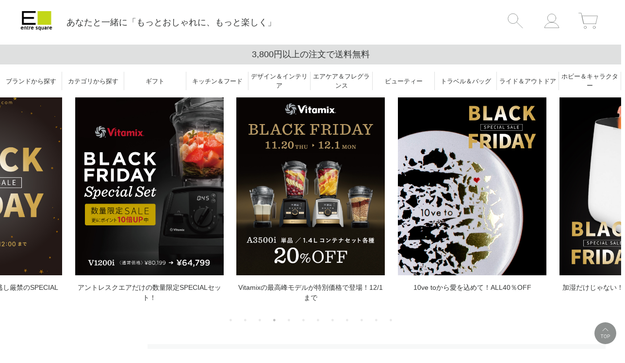

--- FILE ---
content_type: text/html;charset=UTF-8
request_url: https://www.entresquare.com/
body_size: 37889
content:
<!DOCTYPE html>
<html lang="ja"><head>
  <meta charset="UTF-8">
  
  <title>entresquare（アントレスクエア）公式通販</title>
  <meta name="viewport" content="width=device-width">


    <meta name="description" content="15時までのご注文で即日発送｜3,800円以上で全国送料無料｜土日祝も対応｜Vitamixなどのデザイン家電、NICIを中心とする各種雑貨の公式輸入販売店。インテリア、アウトドア用品など便利でおしゃれな雑貨が1,000点以上。ギフトラッピング無料！">
  
  <link rel="stylesheet" href="https://onlinestore.itembox.design/system/fs_style.css?t=20251118042544">
  <link rel="stylesheet" href="https://onlinestore.itembox.design/generate/theme1/fs_theme.css?t=20251118042544">
  <link rel="stylesheet" href="https://onlinestore.itembox.design/generate/theme1/fs_original.css?t=20251118042544">
  
  
  
  
  
  
  <script>
    window._FS=window._FS||{};_FS.val={"tiktok":{"enabled":false,"pixelCode":null},"recaptcha":{"enabled":false,"siteKey":null},"clientInfo":{"memberId":"guest","fullName":"ゲスト","lastName":"","firstName":"ゲスト","nickName":"ゲスト","stageId":"","stageName":"","subscribedToNewsletter":"false","loggedIn":"false","totalPoints":"","activePoints":"","pendingPoints":"","purchasePointExpiration":"","specialPointExpiration":"","specialPoints":"","pointRate":"","companyName":"","membershipCardNo":"","wishlist":"","prefecture":""},"enhancedEC":{"ga4Dimensions":{"userScope":{"login":"{@ member.logged_in @}","stage":"{@ member.stage_order @}"}},"amazonCheckoutName":"Amazonペイメント","measurementId":"G-R1Y9QC9HJR","trackingId":"UA-8038166-1","dimensions":{"dimension1":{"key":"log","value":"{@ member.logged_in @}"},"dimension2":{"key":"mem","value":"{@ member.stage_order @}"}}},"shopKey":"onlinestore","device":"PC","cart":{"stayOnPage":false}};
  </script>
  
  <script src="/shop/js/webstore-nr.js?t=20251118042544"></script>
  <script src="/shop/js/webstore-vg.js?t=20251118042544"></script>
  
  
  
  
  
  
    <meta property="og:title" content="entresquare（アントレスクエア）公式通販">
    <meta property="og:type" content="website">
    <meta property="og:url" content="https://www.entresquare.com/">
    <meta property="og:site_name" content="entresquare.com">
    <meta property="og:description" content="15時までのご注文で即日発送｜3,800円以上で全国送料無料｜土日祝も対応｜Vitamixなどのデザイン家電、NICIを中心とする各種雑貨の公式輸入販売店。インテリア、アウトドア用品など便利でおしゃれな雑貨が1,000点以上。ギフトラッピング無料！">
  
  
  
    <script type="text/javascript" >
      document.addEventListener('DOMContentLoaded', function() {
        _FS.CMATag('{"fs_member_id":"{@ member.id @}","fs_page_kind":"top"}')
      })
    </script>
  
  
  <script src="https://code.jquery.com/jquery-1.12.4.min.js"></script>
<script type="text/javascript" src="https://onlinestore.itembox.design/item/custom_20220711.js"></script>
<link rel="apple-touch-icon" sizes="180x180" href="https://onlinestore.itembox.design/item/logo_es.png?t=20251128152742">
<link rel="icon" sizes="192x192" href="https://onlinestore.itembox.design/item/logo_es.png?t=20251128152742">
<link rel="preconnect" href="https://fonts.googleapis.com">
<link rel="preconnect" href="https://fonts.gstatic.com" crossorigin>
<link href="https://fonts.googleapis.com/css2?family=Noto+Sans+JP:wght@300,400,500&family=Roboto+Flex:opsz,wght@200&family=Lato:wght@300,400,500&display=swap" rel="stylesheet">
    <!-- AdSIST Yahoo Search Ad General Tag -->
    <meta name="adsist-yahoo-search-ad" content="2025-05-20">
    <script async src="https://s.yimg.jp/images/listing/tool/cv/ytag.js"></script>
    <script>
        window.yjDataLayer = window.yjDataLayer || [];
        function ytag() { yjDataLayer.push(arguments); }
        ytag({"type":"ycl_cookie"});
    </script>
    <!-- end of AdSIST Yahoo Search Ad General Tag -->
<meta name="google-site-verification" content="H9xtlWfIHLgBQs3LrvnAsPIVMzyHMMw7iRgV396Gzu4" />
<meta name="google-site-verification" content="SFgpvOyuVjcmH693i9B8ABp92xil-okY8JJLmrqvyJo" />
<script async src="https://www.googletagmanager.com/gtag/js?id=G-R1Y9QC9HJR"></script>

<script><!--
_FS.setTrackingTag('%3Cscript+type%3D%22text%2Fjavascript%22+src%3D%22%2F%2Fscript.crazyegg.com%2Fpages%2Fscripts%2F0003%2F8530.js%22+async%3D%22async%22+%3E%3C%2Fscript%3E%0A%3Cscript%3E%0A%21function%28f%2Cb%2Ce%2Cv%2Cn%2Ct%2Cs%29%0A%7Bif%28f.fbq%29return%3Bn%3Df.fbq%3Dfunction%28%29%7Bn.callMethod%3F%0An.callMethod.apply%28n%2Carguments%29%3An.queue.push%28arguments%29%7D%3B%0Aif%28%21f._fbq%29f._fbq%3Dn%3Bn.push%3Dn%3Bn.loaded%3D%210%3Bn.version%3D%272.0%27%3B%0An.queue%3D%5B%5D%3Bt%3Db.createElement%28e%29%3Bt.async%3D%210%3B%0At.src%3Dv%3Bs%3Db.getElementsByTagName%28e%29%5B0%5D%3B%0As.parentNode.insertBefore%28t%2Cs%29%7D%28window%2C+document%2C%27script%27%2C%0A%27https%3A%2F%2Fconnect.facebook.net%2Fen_US%2Ffbevents.js%27%29%3B%0Afbq%28%27init%27%2C+%27521723918016237%27%29%3B%0Afbq%28%27track%27%2C+%27PageView%27%29%3B%0A%3C%2Fscript%3E%0A%3Cnoscript%3E%3Cimg+height%3D%221%22+width%3D%221%22+style%3D%22display%3Anone%22%0Asrc%3D%22https%3A%2F%2Fwww.facebook.com%2Ftr%3Fid%3D521723918016237%26ev%3DPageView%26noscript%3D1%22%0A%2F%3E%3C%2Fnoscript%3E%0A%3C%21--+Twitter+conversion+tracking+base+code+--%3E%0A%3Cscript%3E%0A%21function%28e%2Ct%2Cn%2Cs%2Cu%2Ca%29%7Be.twq%7C%7C%28s%3De.twq%3Dfunction%28%29%7Bs.exe%3Fs.exe.apply%28s%2Carguments%29%3As.queue.push%28arguments%29%3B%0A%7D%2Cs.version%3D%271.1%27%2Cs.queue%3D%5B%5D%2Cu%3Dt.createElement%28n%29%2Cu.async%3D%210%2Cu.src%3D%27https%3A%2F%2Fstatic.ads-twitter.com%2Fuwt.js%27%2C%0Aa%3Dt.getElementsByTagName%28n%29%5B0%5D%2Ca.parentNode.insertBefore%28u%2Ca%29%29%7D%28window%2Cdocument%2C%27script%27%29%3B%0Atwq%28%27config%27%2C%27nxrlm%27%29%3B%0A%3C%2Fscript%3E%0A%3C%21--+End+Twitter+conversion+tracking+base+code+--%3E%0A%3Cscript%3E%0A%09%09%21function+%28w%2C+d%2C+t%29+%7B%0A%09%09++w.TiktokAnalyticsObject%3Dt%3Bvar+ttq%3Dw%5Bt%5D%3Dw%5Bt%5D%7C%7C%5B%5D%3Bttq.methods%3D%5B%22page%22%2C%22track%22%2C%22identify%22%2C%22instances%22%2C%22debug%22%2C%22on%22%2C%22off%22%2C%22once%22%2C%22ready%22%2C%22alias%22%2C%22group%22%2C%22enableCookie%22%2C%22disableCookie%22%5D%2Cttq.setAndDefer%3Dfunction%28t%2Ce%29%7Bt%5Be%5D%3Dfunction%28%29%7Bt.push%28%5Be%5D.concat%28Array.prototype.slice.call%28arguments%2C0%29%29%29%7D%7D%3Bfor%28var+i%3D0%3Bi%3Cttq.methods.length%3Bi%2B%2B%29ttq.setAndDefer%28ttq%2Cttq.methods%5Bi%5D%29%3Bttq.instance%3Dfunction%28t%29%7Bfor%28var+e%3Dttq._i%5Bt%5D%7C%7C%5B%5D%2Cn%3D0%3Bn%3Cttq.methods.length%3Bn%2B%2B%0A%29ttq.setAndDefer%28e%2Cttq.methods%5Bn%5D%29%3Breturn+e%7D%2Cttq.load%3Dfunction%28e%2Cn%29%7Bvar+i%3D%22https%3A%2F%2Fanalytics.tiktok.com%2Fi18n%2Fpixel%2Fevents.js%22%3Bttq._i%3Dttq._i%7C%7C%7B%7D%2Cttq._i%5Be%5D%3D%5B%5D%2Cttq._i%5Be%5D._u%3Di%2Cttq._t%3Dttq._t%7C%7C%7B%7D%2Cttq._t%5Be%5D%3D%2Bnew+Date%2Cttq._o%3Dttq._o%7C%7C%7B%7D%2Cttq._o%5Be%5D%3Dn%7C%7C%7B%7D%3Bn%3Ddocument.createElement%28%22script%22%29%3Bn.type%3D%22text%2Fjavascript%22%2Cn.async%3D%210%2Cn.src%3Di%2B%22%3Fsdkid%3D%22%2Be%2B%22%26lib%3D%22%2Bt%3Be%3Ddocument.getElementsByTagName%28%22script%22%29%5B0%5D%3Be.parentNode.insertBefore%28n%2Ce%29%7D%3B%0A%09%09%0A%09%09++ttq.load%28%27CLVUEJJC77UDM51DSQ30%27%29%3B%0A%09%09++ttq.page%28%29%3B%0A%09%09%7D%28window%2C+document%2C+%27ttq%27%29%3B%0A%09%3C%2Fscript%3E%0A%0A%3Cscript%3E%0A%21function+%28w%2C+d%2C+t%29+%7B%0A++w.TiktokAnalyticsObject%3Dt%3Bvar+ttq%3Dw%5Bt%5D%3Dw%5Bt%5D%7C%7C%5B%5D%3Bttq.methods%3D%5B%22page%22%2C%22track%22%2C%22identify%22%2C%22instances%22%2C%22debug%22%2C%22on%22%2C%22off%22%2C%22once%22%2C%22ready%22%2C%22alias%22%2C%22group%22%2C%22enableCookie%22%2C%22disableCookie%22%5D%2Cttq.setAndDefer%3Dfunction%28t%2Ce%29%7Bt%5Be%5D%3Dfunction%28%29%7Bt.push%28%5Be%5D.concat%28Array.prototype.slice.call%28arguments%2C0%29%29%29%7D%7D%3Bfor%28var+i%3D0%3Bi%3Cttq.methods.length%3Bi%2B%2B%29ttq.setAndDefer%28ttq%2Cttq.methods%5Bi%5D%29%3Bttq.instance%3Dfunction%28t%29%7Bfor%28var+e%3Dttq._i%5Bt%5D%7C%7C%5B%5D%2Cn%3D0%3Bn%3Cttq.methods.length%3Bn%2B%2B%29ttq.setAndDefer%28e%2Cttq.methods%5Bn%5D%29%3Breturn+e%7D%2Cttq.load%3Dfunction%28e%2Cn%29%7Bvar+i%3D%22https%3A%2F%2Fanalytics.tiktok.com%2Fi18n%2Fpixel%2Fevents.js%22%3Bttq._i%3Dttq._i%7C%7C%7B%7D%2Cttq._i%5Be%5D%3D%5B%5D%2Cttq._i%5Be%5D._u%3Di%2Cttq._t%3Dttq._t%7C%7C%7B%7D%2Cttq._t%5Be%5D%3D%2Bnew+Date%2Cttq._o%3Dttq._o%7C%7C%7B%7D%2Cttq._o%5Be%5D%3Dn%7C%7C%7B%7D%3Bvar+o%3Ddocument.createElement%28%22script%22%29%3Bo.type%3D%22text%2Fjavascript%22%2Co.async%3D%210%2Co.src%3Di%2B%22%3Fsdkid%3D%22%2Be%2B%22%26lib%3D%22%2Bt%3Bvar+a%3Ddocument.getElementsByTagName%28%22script%22%29%5B0%5D%3Ba.parentNode.insertBefore%28o%2Ca%29%7D%3B%0A%0A++ttq.load%28%27CLVUEJJC77UDM51DSQ30%27%29%3B%0A++ttq.page%28%29%3B%0A%7D%28window%2C+document%2C+%27ttq%27%29%3B%0A%3C%2Fscript%3E%0A%3C%21--+Google+Tag+Manager+--%3E%0A%3Cscript%3E%28function%28w%2Cd%2Cs%2Cl%2Ci%29%7Bw%5Bl%5D%3Dw%5Bl%5D%7C%7C%5B%5D%3Bw%5Bl%5D.push%28%7B%27gtm.start%27%3A%0Anew+Date%28%29.getTime%28%29%2Cevent%3A%27gtm.js%27%7D%29%3Bvar+f%3Dd.getElementsByTagName%28s%29%5B0%5D%2C%0Aj%3Dd.createElement%28s%29%2Cdl%3Dl%21%3D%27dataLayer%27%3F%27%26l%3D%27%2Bl%3A%27%27%3Bj.async%3Dtrue%3Bj.src%3D%0A%27https%3A%2F%2Fwww.googletagmanager.com%2Fgtm.js%3Fid%3D%27%2Bi%2Bdl%3Bf.parentNode.insertBefore%28j%2Cf%29%3B%0A%7D%29%28window%2Cdocument%2C%27script%27%2C%27dataLayer%27%2C%27GTM-PHR3GVXC%27%29%3B%3C%2Fscript%3E%0A%3C%21--+End+Google+Tag+Manager+--%3E%0A%3C%21--+exp+%E3%81%93%E3%81%93%E3%81%8B%E3%82%89+--%3E%0A%3Cscript+type%3D%22text%2Fjavascript%22%3E%0Aif%28%21window.ExpSc%29%7Bvar+ExpSc%3D%7Bf%3A0%2Ch%3A%22%22%2Cm%3A%7B%7D%2Cc%3Afunction%28%29%7BExpSc.h%3D%28location.protocol%3D%3D%22https%3A%22%3F%22https%3A%22%3A%22http%3A%22%29%3Bvar+i%3Ddocument.createElement%28%22img%22%29%3Bi.style.display%3D%22none%22%3Bi.onload%3Dfunction%28%29%7BExpSc.f%3D2%3B%7D%3Bi.onerror%3Dfunction%28%29%7BExpSc.f%3D1%3B%7D%3Bi.src%3DExpSc.h%2B%22%2F%2Fentresquare.ec-optimizer.com%2Fimg%2Fspacer.gif%3Ft%3D%22%2B%28new+Date-0%29%3Bdocument.body.appendChild%28i%29%3B%7D%2Cr%3Afunction%28u%2Ci%2Cp%29%7B+if%28%21ExpSc.f%29%7BsetTimeout%28function%28%29%7BExpSc.r%28u%2Ci%2Cp%29%3B%7D%2C9%29%3B%7Delse+if%28ExpSc.f%3D%3D2%29%7B+if%28i%29%7B+if%28ExpSc.m%5Bi%5D%29return%3BExpSc.m%5Bi%5D%3D1%3B%7Dvar+s%3Ddocument.createElement%28%22script%22%29%3Bs.type%3D%22text%2Fjavascript%22%3Bs.charset%3D%22UTF-8%22%3Bif%28i%29s.id%3Di%3Bfor%28var+k+in+p%29s.setAttribute%28k%2Cp%5Bk%5D%29%3Bs.src%3DExpSc.h%2Bu%2B%22%3Ft%3D%22%2B%28new+Date%2F%281%3C%3C20%29%7C0%29%3Bdocument.body.appendChild%28s%29%3B%7D%7D%2Cs%3Afunction%28%29%7B+if%28document.readyState.match%28%2F%28%5Eu%7Cg%24%29%2F%29%29%7B+if%28document.addEventListener%29%7Bdocument.addEventListener%28%22DOMContentLoaded%22%2CExpSc.c%2C%211%29%3B%7Delse%7BsetTimeout%28ExpSc.s%2C0%29%3B%7D%7Delse%7BExpSc.c%28%29%3B%7D%7D%7D%3BExpSc.s%28%29%3B%7D%0A%3C%2Fscript%3E%0A%3Cscript+type%3D%22text%2Fjavascript%22%3E%0Avar+expscrec%3Dfunction%28%29%7B+if%28%21window.ExpSc%29%7BsetTimeout%28expscrec%2C9%29%3B%7Delse%7BExpSc.r%28%22%2F%2Fentresquare.ec-optimizer.com%2Fspeights%2Fdynrecs3.js%22%2C%22fsrecommend%22%2C%7B%7D%29%3B%7D%7D%3Bexpscrec%28%29%3B%0A%3C%2Fscript%3E%0A%3C%21--+exp+%E3%81%93%E3%81%93%E3%81%BE%E3%81%A7+--%3E%0A%0A%3Cscript%3E%0Awindow.dataLayer+%3D+window.dataLayer+%7C%7C+%5B%5D%3B%0AdataLayer.push%28%7B%27member_id%27%3A+%27%7B%40+member.id+%40%7D%27%7D%29%3B%0A%3C%2Fscript%3E%0A%0A%3C%21--201901557+%E3%82%A2%E3%82%AF%E3%82%B7%E3%83%A7%E3%83%B3%E3%83%AA%E3%83%B3%E3%82%AF%E3%82%AF%E3%83%AA%E3%83%83%E3%82%AF%E8%A8%88%E6%B8%AC%E3%82%BF%E3%82%B0%E3%81%93%E3%81%93%E3%81%8B%E3%82%89--%3E%0A%3Cscript%3Evar+aclink_click_domain+%3D+%27al.entresquare.com%27%3B%3C%2Fscript%3E%0A%3Cscript+src%3D%22%2F%2Fal.entresquare.com%2Fjs%2Fr_v.js%22%3E%3C%2Fscript%3E%0A%0A%3C%21--+Google+tag+%28gtag.js%29+--%3E%0A%3Cscript+async+src%3D%22https%3A%2F%2Fwww.googletagmanager.com%2Fgtag%2Fjs%3Fid%3DAW-16720853579%22%3E%3C%2Fscript%3E%0A%3Cscript%3E%0Awindow.dataLayer+%3D+window.dataLayer+%7C%7C+%5B%5D%3B%0Afunction+gtag%28%29%7BdataLayer.push%28arguments%29%3B%7D%0Agtag%28%E2%80%98set%E2%80%99%2C+%E2%80%98linker%E2%80%99%2C+%7B%0A%27domains%27%3A+%5B%27www.vita-mix.jp%27%2C+%27www.entresquare.com%27%5D%0A%7D%29%3B%0Agtag%28%27js%27%2C+new+Date%28%29%29%3B%0A%0A++gtag%28%27config%27%2C+%27AW-16720853579%27%29%3B%0A%3C%2Fscript%3E%0A%3Cscript%3E%0A%21function%28f%2Cb%2Ce%2Cv%2Cn%2Ct%2Cs%29%0A%7Bif%28f.fbq%29return%3Bn%3Df.fbq%3Dfunction%28%29%7Bn.callMethod%3F%0An.callMethod.apply%28n%2Carguments%29%3An.queue.push%28arguments%29%7D%3B%0Aif%28%21f._fbq%29f._fbq%3Dn%3Bn.push%3Dn%3Bn.loaded%3D%210%3Bn.version%3D%272.0%27%3B%0An.queue%3D%5B%5D%3Bt%3Db.createElement%28e%29%3Bt.async%3D%210%3B%0At.src%3Dv%3Bs%3Db.getElementsByTagName%28e%29%5B0%5D%3B%0As.parentNode.insertBefore%28t%2Cs%29%7D%28window%2C+document%2C%27script%27%2C%0A%27https%3A%2F%2Fconnect.facebook.net%2Fen_US%2Ffbevents.js%27%29%3B%0Afbq%28%27init%27%2C+%27451696094082047%27%29%3B%0Afbq%28%27track%27%2C+%27PageView%27%29%3B%0A%3C%2Fscript%3E%0A%3Cnoscript%3E%3Cimg+height%3D%221%22+width%3D%221%22+style%3D%22display%3Anone%22%0Asrc%3D%22https%3A%2F%2Fwww.facebook.com%2Ftr%3Fid%3D451696094082047%26ev%3DPageView%26noscript%3D1%22%0A%2F%3E%3C%2Fnoscript%3E%0A%3Cscript+async+src%3D%22https%3A%2F%2Fs.yimg.jp%2Fimages%2Flisting%2Ftool%2Fcv%2Fytag.js%22%3E%3C%2Fscript%3E%0A%3Cscript%3E%0Awindow.yjDataLayer+%3D+window.yjDataLayer+%7C%7C+%5B%5D%3B%0Afunction+ytag%28%29+%7B+yjDataLayer.push%28arguments%29%3B+%7D%0Aytag%28%7B%22type%22%3A%22ycl_cookie%22%2C+%22config%22%3A%7B%22ycl_use_non_cookie_storage%22%3Atrue%7D%7D%29%3B%0A%3C%2Fscript%3E%0A%0A%3Cscript+async+src%3D%22https%3A%2F%2Fs.yimg.jp%2Fimages%2Flisting%2Ftool%2Fcv%2Fytag.js%22%3E%3C%2Fscript%3E%0A%3Cscript%3E%0Awindow.yjDataLayer+%3D+window.yjDataLayer+%7C%7C+%5B%5D%3B%0Afunction+ytag%28%29+%7B+yjDataLayer.push%28arguments%29%3B+%7D%0Aytag%28%7B%22type%22%3A%22ycl_cookie%22%2C+%22config%22%3A%7B%22ycl_use_non_cookie_storage%22%3Atrue%7D%7D%29%3B%0A%3C%2Fscript%3E%0A%0A%3Cscript+async+src%3D%22https%3A%2F%2Fs.yimg.jp%2Fimages%2Flisting%2Ftool%2Fcv%2Fytag.js%22%3E%3C%2Fscript%3E%0A%3Cscript%3E%0Awindow.yjDataLayer+%3D+window.yjDataLayer+%7C%7C+%5B%5D%3B%0Afunction+ytag%28%29+%7B+yjDataLayer.push%28arguments%29%3B+%7D%0Aytag%28%7B%22type%22%3A%22ycl_cookie%22%7D%29%3B%0A%3C%2Fscript%3E%0A%0A%3C%21--+Google+tag+%28gtag.js%29+--%3E%0A%3Cscript+async+src%3D%22https%3A%2F%2Fwww.googletagmanager.com%2Fgtag%2Fjs%3Fid%3DAW-16720853579%22%3E%3C%2Fscript%3E%0A%3Cscript%3E%0A++window.dataLayer+%3D+window.dataLayer+%7C%7C+%5B%5D%3B%0A++function+gtag%28%29%7BdataLayer.push%28arguments%29%3B%7D%0A++gtag%28%27js%27%2C+new+Date%28%29%29%3B%0A%0A++gtag%28%27config%27%2C+%27AW-16720853579%27%29%3B%0A%3C%2Fscript%3E%0A%3Cscript+async+src%3D%22https%3A%2F%2Fs.yimg.jp%2Fimages%2Flisting%2Ftool%2Fcv%2Fytag.js%22%3E%3C%2Fscript%3E%0A%3Cscript%3E%0Awindow.yjDataLayer+%3D+window.yjDataLayer+%7C%7C+%5B%5D%3B%0Afunction+ytag%28%29+%7B+yjDataLayer.push%28arguments%29%3B+%7D%0Aytag%28%7B%22type%22%3A%22ycl_cookie%22%2C+%22config%22%3A%7B%22ycl_use_non_cookie_storage%22%3Atrue%7D%7D%29%3B%0A%3C%2Fscript%3E%0A%0A%0A%3C%21--+Google+tag+%28gtag.js%29+--%3E%0A%3Cscript+async+src%3D%22https%3A%2F%2Fwww.googletagmanager.com%2Fgtag%2Fjs%3Fid%3DAW-16720853579%22%3E%3C%2Fscript%3E%0A%3Cscript%3E%0A++window.dataLayer+%3D+window.dataLayer+%7C%7C+%5B%5D%3B%0A++function+gtag%28%29%7BdataLayer.push%28arguments%29%3B%7D%0A++gtag%28%27js%27%2C+new+Date%28%29%29%3B%0A%0A++gtag%28%27config%27%2C+%27AW-16720853579%27%29%3B%0A%3C%2Fscript%3E%0A%0A%3C%21--+AdSIST+Tool+--%3E%3C%21--+Facebook+Pixel+Code+--%3E%0A%3Cscript+nonce%3D%22ViQot9Qv%22%3E%0A%21function%28f%2Cb%2Ce%2Cv%2Cn%2Ct%2Cs%29%7Bif%28f.fbq%29return%3Bn%3Df.fbq%3Dfunction%28%29%7Bn.callMethod%3F%0An.callMethod.apply%28n%2Carguments%29%3An.queue.push%28arguments%29%7D%3Bif%28%21f._fbq%29f._fbq%3Dn%3B%0An.push%3Dn%3Bn.loaded%3D%210%3Bn.version%3D%272.0%27%3Bn.queue%3D%5B%5D%3Bt%3Db.createElement%28e%29%3Bt.async%3D%210%3B%0At.src%3Dv%3Bs%3Db.getElementsByTagName%28e%29%5B0%5D%3Bs.parentNode.insertBefore%28t%2Cs%29%7D%28window%2C%0Adocument%2C%27script%27%2C%27https%3A%2F%2Fconnect.facebook.net%2Fen_US%2Ffbevents.js%27%29%3B%0A%0Afbq%28%27init%27%2C+%27613247413716932%27%29%3B%0Afbq%28%27track%27%2C+%22PageView%22%29%3B%3C%2Fscript%3E%0A%3Cnoscript%3E%3Cimg+height%3D%221%22+width%3D%221%22+style%3D%22display%3Anone%22%0Asrc%3D%22https%3A%2F%2Fwww.facebook.com%2Ftr%3Fid%3D613247413716932%26ev%3DPageView%26noscript%3D1%22%0A%2F%3E%3C%2Fnoscript%3E%0A%3C%21--+End+Facebook+Pixel+Code+--%3E++++%3C%21--+Start+Facebook+Pixel+EventCode+AdSIST+DYNAMIC+--%3E%0A++++%3Cscript+type%3D%22text%2Fjavascript%22%3E%0A++++++++let+fbCurrentUrl+%3D+location.href%3B%0A++++++++let+productID+%3D+fbCurrentUrl.split%28%22%2F%22%29.pop%28%29%3B%0A++++++++fbq%28%27track%27%2C+%27ViewContent%27%2C+%7B%0A++++++++++++content_ids%3A+productID%2C%0A++++++++++++content_type%3A+%27product%27%2C%0A++++++++%7D%29%3B%0A++++%3C%2Fscript%3E%0A++++%3C%21--+End+Facebook+Pixel+EventCode+AdSIST+DYNAMIC+--%3E%0A%3C%21--+AdSIST+Tool+--%3E%0A%3C%21--+Global+site+tag+%28gtag.js%29+-+Google+Ads%3A+AW-16582908145+--%3E%0A%3Cscript+async+src%3D%22https%3A%2F%2Fwww.googletagmanager.com%2Fgtag%2Fjs%3Fid%3DAW-16582908145%22%3E%3C%2Fscript%3E%0A%3Cscript%3E%0A++++window.dataLayer+%3D+window.dataLayer+%7C%7C+%5B%5D%3B%0A++++function+gtag%28%29%7BdataLayer.push%28arguments%29%3B%7D%0A++++gtag%28%27js%27%2C+new+Date%28%29%29%3B%0A++++%0A++++gtag%28%27config%27%2C+%27AW-16582908145%27%29%3B%0A%3C%2Fscript%3E%3Cscript+type%3D%22text%2Fjavascript%22%3E%0Awindow.addEventListener%28%27load%27%2C+%28%29+%3D%3E+%7B%0A++++let+nowUrl+%3D+location.href%3B%0A++++let+productID+%3D+nowUrl.split%28%22%2F%22%29.pop%28%29%3B%0A%0A++++gtag%28%27event%27%2C+%27page_view%27%2C+%7B%0A++++++++%27send_to%27%3A+%27AW-16582908145%27%2C%0A++++++++%27items%27%3A+%5B%7B%0A++++++++++++%27id%27%3A+productID%2C%0A++++++++++++%27google_business_vertical%27%3A+%27retail%27%0A++++++++%7D%5D%2C%0A++++++++%27ecomm_pagetype%27%3A+%27product%27%2C%0A++++++++%27ecomm_prodid%27%3A+productID%2C%0A++++%7D%29%3B%0A%7D%29%3B%0A%3C%2Fscript%3E%0A%3C%21--+AdSIST+Tool+End+--%3E%0A%3C%21--+AdSIST+YDN+sitegeneraltag+--%3E%0A%3Cscript+async+src%3D%22https%3A%2F%2Fs.yimg.jp%2Fimages%2Flisting%2Ftool%2Fcv%2Fytag.js%22%3E%3C%2Fscript%3E%0A%3Cscript+type%3D%22text%2Fjavascript%22%3E%0A++window.yjDataLayer+%3D+window.yjDataLayer+%7C%7C+%5B%5D%3B%0A++function+ytag%28%29+%7B+yjDataLayer.push%28arguments%29%3B+%7D%0A++ytag%28%7B+%22type%22%3A+%22ycl_cookie%22%2C+%22config%22%3A+%7B+%22ycl_use_non_cookie_storage%22%3A+true+%7D+%7D%29%3B%0A%3C%2Fscript%3E%0A%3C%21--+End+AdSIST+YDN+sitegeneraltag+--%3E%0A%3C%21--+AdSIST+YDN+Retargeting+--%3E%0A%3Cscript+type%3D%22text%2Fjavascript%22+language%3D%22javascript%22%3E%0A++%2F*+%3C%21%5BCDATA%5B+*%2F%0A++function+getMetaContent%28property%2C+name%29+%7B%0A++++const+metas+%3D+document.getElementsByTagName%28%22meta%22%29%3B%0A++++for+%28let+i+%3D+0%3B+i+%3C+metas.length%3B+i%2B%2B%29+%7B%0A++++++if+%28metas%5Bi%5D.getAttribute%28property%29+%3D%3D%3D+name%29+%7B%0A++++++++return+metas%5Bi%5D.getAttribute%28%22content%22%29%3B%0A++++++%7D%0A++++%7D%0A++++return+%22%22%3B%0A++%7D%0A++window.addEventListener%28%27load%27%2C+function+%28%29+%7B%0A++++window.yahoo_retargeting_id+%3D+%22EB344F2MNH%22%3B%0A++++window.yahoo_retargeting_label+%3D+%22%22%3B%0A++++window.yahoo_retargeting_page_type+%3D+%22%22%3B%0A++++window.yahoo_retargeting_items+%3D+%5B%7Bitem_id%3A+%22%22%2C+category_id%3A+%22%22%2C+price%3A+%22%22%2C+quantity%3A+%22%22%7D%5D%3B%0A++++window.yahoo_retargeting_page_type+%3D+getMetaContent%28%22property%22%2C+%22og%3Atype%22%29%3B%0A++++const+now_url+%3D++window.location.href%3B%0A++++const+product_id+%3D+now_url.split%28%22%2F%22%29.pop%28%29%3B%0A++++if+%28now_url.includes%28%22%2Fc%2F%22%29%29+%7B%0A++++++window.yahoo_retargeting_page_type+%3D+%22detail%22%3B%0A++++++let+price+%3D+document.querySelector%28%27.fs-c-price__value%27%29.innerText%3B%0A++++++window.yahoo_retargeting_items%5B0%5D%5B%22item_id%22%5D+%3D+product_id%3B%0A++++++window.yahoo_retargeting_items%5B0%5D%5B%22price%22%5D+%3D+Number%28price.replace%28%2F%5B%5E0-9%5C.%5D%2B%2Fg%2C+%22%22%29%29%3B%0A++++%7D+else+%7B%0A++++++window.yahoo_retargeting_page_type+%3D+%22home%22%3B%0A++++%7D%0A++++let+script+%3D+document.createElement%28%22script%22%29%3B%0A++++script.src+%3D+%22https%3A%2F%2Fb92.yahoo.co.jp%2Fjs%2Fs_retargeting.js%22%3B%0A++++document.body.appendChild%28script%29%3B%0A++%7D%2C+false%29%3B%0A%3C%2Fscript%3E%0A%3C%21--+End+AdSIST+YDN+Retargeting+--%3E%0A%3C%21--+SmartNews+Ads+Pixel+Code+--%3E%0A%3Cscript+type%3D%22text%2Fjavascript%22%3E%0A%21function%28%29%7Bif%28window.SmartnewsAds%3Dwindow.SmartnewsAds%7C%7C%7B%7D%2C%21window.SmartnewsAds.p%29%7Bvar+e%3Dwindow.SmartnewsAds.p%3Dfunction%28%29%7Be.callMethod%3Fe.callMethod.apply%28e%2Carguments%29%3Ae.queue.push%28arguments%29%7D%3Be.push%3De%2Ce.version%3D%221.0.1%22%2Ce.queue%3D%5B%5D%3Bvar+n%3Ddocument.createElement%28%22script%22%29%3Bn.async%3D%210%2Cn.src%3D%22https%3A%2F%2Fcdn.smartnews-ads.com%2Fi%2Fpixel.js%22%3Bvar+s%3Ddocument.getElementsByTagName%28%22script%22%29%5B0%5D%3Bs.parentNode.insertBefore%28n%2Cs%29%7D%7D%28%29%3B%0ASmartnewsAds.p%28%222fc3c8497cfa3e4567e89f81%22%2C+%22PageView%22%29%3B%0A%3C%2Fscript%3E%0A%3Cnoscript%3E%0A%3Cimg+height%3D%221%22+width%3D%221%22+style%3D%22display%3Anone%3B%22+alt%3D%22%22+src%3D%22https%3A%2F%2Fi.smartnews-ads.com%2Fp%3Fid%3D2fc3c8497cfa3e4567e89f81%26e%3DPageView%22+%2F%3E%0A%3C%2Fnoscript%3E');
--></script>
</head>
<body class="fs-body-top" id="fs_Top">
<script><!--
_FS.setTrackingTag('%3Cscript%3E%0A%28function%28w%2Cd%2Cs%2Cc%2Ci%29%7Bw%5Bc%5D%3Dw%5Bc%5D%7C%7C%7B%7D%3Bw%5Bc%5D.trackingId%3Di%3B%0Avar+f%3Dd.getElementsByTagName%28s%29%5B0%5D%2Cj%3Dd.createElement%28s%29%3Bj.async%3Dtrue%3B%0Aj.src%3D%27%2F%2Fcdn.contx.net%2Fcollect.js%27%3Bf.parentNode.insertBefore%28j%2Cf%29%3B%0A%7D%29%28window%2Cdocument%2C%27script%27%2C%27contx%27%2C%27CTX-x-7y7PaEig%27%29%3B%0A%3C%2Fscript%3E%0A%3C%21--+Google+Tag+Manager+%28noscript%29+--%3E%0A%3Cnoscript%3E%3Ciframe+src%3D%22https%3A%2F%2Fwww.googletagmanager.com%2Fns.html%3Fid%3DGTM-PHR3GVXC%22%0Aheight%3D%220%22+width%3D%220%22+style%3D%22display%3Anone%3Bvisibility%3Ahidden%22%3E%3C%2Fiframe%3E%3C%2Fnoscript%3E%0A%3C%21--+End+Google+Tag+Manager+%28noscript%29+--%3E');
--></script>
<div class="fs-l-page">
<div id="fs-page-error-container" class="fs-c-panelContainer">
  
  
</div>
<div class="es-header">
<div class="es-header__contents">
<!-- **ECサイトロゴ（フリーパーツ）↓↓ -->
<div class="es-logo">
  <div class="es-logo__wrap">
    <a class="es-logo__link" href= "https://www.entresquare.com/" >
    <img class="es-logo__image" src="https://onlinestore.itembox.design/item/fs_starting/sampleShop_logo.png?t=20251128152742" alt="sample shop"></a>
    <p class="es-logo__lead">あなたと一緒に「もっとおしゃれに、もっと楽しく」</p>
  </div>
</div>
<!-- **ECサイトロゴ（フリーパーツ）↑↑ -->


<div class="es-header__leftContainer">
<!-- **ドロワーメニューアイコン（フリーパーツ）↓↓ -->
<div class="es-header__drawerOpener">
  <label for="fs_p_ctrlDrawer" class="es-drawerButton fs-p-drawerButton--open">
    <img class="es-drawerButton__image" src="https://onlinestore.itembox.design/item/icon-menu.svg">
  </label>
</div>
<!-- **ドロワーメニューアイコン（フリーパーツ）↑↑ -->
<!-- **アカウントアイコン（フリーパーツ）↓↓ -->
<div class="es-account">
  <a class="es-account__link" href="https://www.entresquare.com/my/top">
    <img class="es-account__image" src="https://onlinestore.itembox.design/item/icon-account.svg" alt="マイページ">
  </a>
</div>
<!-- **アカウントアイコン（フリーパーツ）↑↑ -->
</div>
<div class="es-header__rightContainer">
<!-- **サーチアイコン（フリーパーツ）↓↓ -->
<div class="es-search">
  <a class="es-search__link" href="javascript:void(0)" id="js-search">
    <img class="es-search__image" src="https://onlinestore.itembox.design/item/icon-search.svg" alt="サーチ">
  </a>
</div>
<!-- **サーチアイコン（フリーパーツ）↑↑ -->
<script>
document.addEventListener('DOMContentLoaded', () => {
  const search = document.querySelector('#js-search');
  search.addEventListener('click', () => {
    const form = document.querySelector('#js-form');
    form.classList.toggle('is-active');
  });
});
</script>
<!-- **アカウントアイコン（フリーパーツ）↓↓ -->
<div class="es-account">
  <a class="es-account__link" href="https://www.entresquare.com/my/top">
    <img class="es-account__image" src="https://onlinestore.itembox.design/item/icon-account.svg" alt="マイページ">
  </a>
</div>
<!-- **アカウントアイコン（フリーパーツ）↑↑ -->
<!-- **カートアイコン（フリーパーツ）↓↓ -->
<div class="es-cart">
  <a class="es-cart__link" href="https://www.entresquare.com/p/cart">
    <img class="es-cart__image" src="https://onlinestore.itembox.design/item/icon-cart.svg" alt="カート">
  </a>
</div>
<!-- **カートアイコン（フリーパーツ）↑↑ -->
</div>
</div>
<!-- **詳細商品検索フォーム（フリーパーツ）↓↓ -->
<div class="es-form" id="js-form">
  <div class="es-form__wrap">
    <p class="es-form__title">絞り込み検索</p>
    <form class="es-form__form" action="/p/search" method="get">
      <dl class="es-form__list">
        <div class="es-form__unit">
          <dt class="es-form__head">キーワード</dt>
          <dd class="es-form__body">
            <input class="es-form__input" type="text" name="keyword" maxlength="1000" value="">
          </dd>
        </div>
        <!-- /.es-form__unit -->
        <div class="es-form__unit">
          <dt class="es-form__head">ブランド</dt>
          <dd class="es-form__body">
            <select class="es-form__select" name="tag">
              <option class="es-form__option" value="">ブランド名から探す</option>
              <option class="es-form__option" value="585">585／ゴーハチゴー</option>
              <option class="es-form__option" value="10ve_to">10ve to／ラブトゥ</option>
              <option class="es-form__option" value="AIDA">AIDA／アイーダ</option>
              <option class="es-form__option" value="AiSis">AiSis／アイシス</option>
              <option class="es-form__option" value="AREAWARE">AREAWARE／エリアウエア</option>
              <option class="es-form__option" value="b.c.l">b.c.l／ビーシーエル</option>
              <option class="es-form__option" value="balvi">balvi／バルビ</option>
              <option class="es-form__option" value="Bellroy">Bellroy／ベルロイ</option>
              <option class="es-form__option" value="Biolaundress">Biolaundress／ビオランドレス</option>
              <option class="es-form__option" value="bobino">bobino／ボビーノ</option>
              <option class="es-form__option" value="BottleKeeper">BottleKeeper／ボトルキーパー</option>
              <option class="es-form__option" value="BTS">BTS／ビーティ―エス</option>
              <option class="es-form__option" value="BUILT">BUILT／ビルト</option>
              <option class="es-form__option" value="Buoyant">Buoyant／ビアント</option>
              <option class="es-form__option" value="BUYDEEM">BUYDEEM／バイディーム</option>
              <option class="es-form__option" value="BYRD">BYRD／バード</option>
              <option class="es-form__option" value="CORPUS">CORPUS／コーパス</option>
              <option class="es-form__option" value="Disney_Collection">Disney Collection／ディズニーコレクション</option>
              <option class="es-form__option" value="Dr.Oetker">Dr.Oetker／ドクターオツカー</option>
              <option class="es-form__option" value="Dreamfarm">Dreamfarm／ドリームファーム</option>
              <option class="es-form__option" value="entrevehicle">ENTRE Vehicle／アントレビークル</option>
              <option class="es-form__option" value="Fred">Fred／フレッド</option>
              <option class="es-form__option" value="FrontCover">Front Cover／フロントカバー</option>
              <option class="es-form__option" value="fullcircle">full circle／フルサークル</option>
              <option class="es-form__option" value="Gredecana">Gredecana／グリデカナ</option>
              <option class="es-form__option" value="GREMLiNS">GREMLINS／グレムリン</option>
              <option class="es-form__option" value="HIGHERDOSE">HIGHER DOSE／ハイアードーズ</option>
              <option class="es-form__option" value="hoobbe">hoobbe／フービー</option>
              <option class="es-form__option" value="Humble">Humble／ハンブル</option>
              <option class="es-form__option" value="IonicBreeze">IonicBreeze／イオニックブリーズ</option>
              <option class="es-form__option" value="J.R.Watkins">J.R.WATKINS／ジェイアールワトキンス</option>
              <option class="es-form__option" value="j-me">j-me／ジェイミー</option>
              <option class="es-form__option" value="koziol">koziol／コジオル</option>
              <option class="es-form__option" value="KYUFI">KYUFI／キュフィー</option>
              <option class="es-form__option" value="LAITIER">LAITIER／レチエ</option>
              <option class="es-form__option" value="LEADWORKS">LEADWORKS／レッドワークス</option>
              <option class="es-form__option" value="Linziclip">Linziclip／リンジークリップ</option>
              <option class="es-form__option" value="LOONEY_TUNES">LOONEY TUNES／ルーニー・テューンズ</option>
              <option class="es-form__option" value="MARVEL_COLLECTION">MARVEL COLLECTION／マーベルコレクション</option>
              <option class="es-form__option" value="MatakanaBotanicals">Matakana Botanicals／マタカナボタニカルズ</option>
              <option class="es-form__option" value="MicroFragrance">Micro Fragrance／マイクロフレグランス</option>
              <option class="es-form__option" value="MonkeyBusiness">MonkeyBusiness／モンキービジネス</option>
              <option class="es-form__option" value="NANO_NEBULA">NANO NEBULA／ナノネブラ</option>
              <option class="es-form__option" value="NEBULA">NEBULA／ネブラ</option>
              <option class="es-form__option" value="NICHEN ">NICHEN／ニチェン</option>
              <option class="es-form__option" value="NICI">NICI／ニキ</option>
              <option class="es-form__option" value="no-SIDE">no-SIDE／ノーサイド</option>
              <option class="es-form__option" value="OTOTO">OTOTO／オトト</option>
              <option class="es-form__option" value="PelegDesign">PelegDesign／ペレグデザイン</option>
              <option class="es-form__option" value="PRIDE＋GROOM">PRIDE＋GROOM／プライドアンドグルーム</option>
              <option class="es-form__option" value="Rayen">Rayen／レイエン</option>
              <option class="es-form__option" value="Rollink">Rollink／ローリンク</option>
              <option class="es-form__option" value="SELETTI">SELETTI／セレッティ</option>
              <option class="es-form__option" value="SESAME_STREET">SESAME STREET／セサミストリート</option>
              <option class="es-form__option" value="Shaun_the_sheep">Shaun the sheep／ひつじのショーン</option>
              <option class="es-form__option" value="SOMA">SOMA／ソーマ</option>
              <option class="es-form__option" value="Sparoom">sparoom／スパルーム</option>
              <option class="es-form__option" value="StadlerForm">Stadler Form／スタドラフォーム</option>
              <option class="es-form__option" value="SurpriseBook">SurpriseBook／サプライズブック</option>
              <option class="es-form__option" value="Teletubbies">Teletubbies／テレタビーズ</option>
              <option class="es-form__option" value="TIGHTVAC">TIGHTVAC／タイトバッグ</option>
              <option class="es-form__option" value="TOM_and_JERRY">TOM and JERRY／トムアンドジェリー</option>
              <option class="es-form__option" value="Umbra">Umbra／アンブラ</option>
              <option class="es-form__option" value="VITAFOOD">Vitafood／バイタフード</option>
              <option class="es-form__option" value="Vitamix">Vitamix／バイタミックス</option>
              <option class="es-form__option" value="Wilton">Wilton／ウィルトン</option>
              <option class="es-form__option" value="yonanas">yonanas／ヨナナス</option>
              <option class="es-form__option" value="ZENFOOD">ZENFOOD／ゼンフード</option>
              <option class="es-form__option" value="ZOKU">ZOKU／ゾク</option>
              <option class="es-form__option" value="ウイルスキラー">ウイルスキラー</option>
              <option class="es-form__option" value="スキ間シャワー">スキ間シャワー</option>
              <option class="es-form__option" value="スタジオUG">スタジオUG</option>
              <option class="es-form__option" value="雪麗花">雪麗花／セツレイカ</option>
              <option class="es-form__option" value="舞台屋">舞台屋／ブタイヤ</option>
            </select>
          </dd>
        </div>
        <!-- /.es-form__unit -->
        <div class="es-form__unit">
          <dt class="es-form__head"><label class="es-form__label" for="">カテゴリ</label></dt>
          <dd class="es-form__body">
            <select class="es-form__select" name="tag">
              <option class="es-form__option" value="">カテゴリ名から探す</option>
              <option class="es-form__option" value="キッチン＆フード">キッチン＆フード</option>
              <option class="es-form__option" value="デザイン＆インテリア">デザイン＆インテリア</option>
              <option class="es-form__option" value="エアケア＆フレグランス">エアケア＆フレグランス</option>
              <option class="es-form__option" value="ビューティー">ビューティー</option>
              <option class="es-form__option" value="トラベル＆バッグ">トラベル＆バッグ</option>
              <option class="es-form__option" value="ライド＆アウトドア">ライド＆アウトドア</option>
              <option class="es-form__option" value="ホビー＆キャラクター">ホビー＆キャラクター</option>
              <option class="es-form__option" value="ペット">ペット</option>
            </select>
          </dd>
        </div>
        <!-- /.es-form__unit -->
        <div class="es-form__unit">
          <dt class="es-form__head">価格帯</dt>
          <dd class="es-form__body">
            <div class="es-form__row">
              <div class="es-form__set">
                <span class="es-form__icon">￥</span>
                <input class="es-form__input" type="text" name="minprice" maxlength="9" value="">
              </div>
              <!-- /.es-form__set -->
              <div class="es-form__set">
                <span class="es-form__icon">〜</span>
                <input class="es-form__input" type="text" name="maxprice" maxlength="9" value="">
              </div>
              <!-- /.es-form__set -->
            </div>
            <!-- /.es-form__row -->
          </dd>
        </div>
        <div class="es-form__unit">
          <dt class="es-form__head">販売タイプ</dt>
          <div class="es-form__column">
            <dd class="es-form__body es-form__body--center">
              <input class="es-form__check" type="checkbox" name="tag" id="es-form__check01" value="セール">
              <label class="es-form__item" for="es-form__check01">セール</label>
            </dd>
            <dd class="es-form__body es-form__body--center">
              <input class="es-form__check" type="checkbox" name="preorder" id="es-form__check02" value="true">
              <label class="es-form__item" for="es-form__check02">予約販売</label>
            </dd>
            <dd class="es-form__body es-form__body--center">
              <input class="es-form__check" type="checkbox" name="tag" id="es-form__check03" value="メール便可">
              <label class="es-form__item" for="es-form__check03">メール便可</label>
            </dd>
            <dd class="es-form__body es-form__body--center">
              <input class="es-form__check" type="checkbox" name="tag" id="es-form__check04" value="即日出荷">
              <label class="es-form__item" for="es-form__check04">即日出荷</label>
            </dd>
            <dd class="es-form__body es-form__body--center">
              <input class="es-form__check" type="checkbox" name="tag" id="es-form__check05" value="freeshipping">
              <label class="es-form__item" for="es-form__check05">送料無料</label>
            </dd>
            <dd class="es-form__body es-form__body--center">
              <input class="es-form__check" type="checkbox" name="tag" id="es-form__check06" value="定期販売">
              <label class="es-form__item" for="es-form__check06">定期販売</label>
            </dd>
            <dd class="es-form__body es-form__body--center">
              <input class="es-form__check" type="checkbox" name="nostock" id="es-form__check07" value="false">
              <label class="es-form__item" for="es-form__check07">在庫ありのみ</label>
            </dd>
          </div>
          <!-- /.es-form__wrap -->
        </div>
        <!-- /.es-form__unit -->
      </dl>
      <button class="es-form__submit" type="submit">検索</button>
    </form>
  </div>
  <!-- /.es-form__wrap -->
</div>
<!-- **詳細商品検索フォーム（フリーパーツ）↑↑ -->
<div class="es-textSliderArea">
<ul class="es-textSlider fs-pt-list fs-pt-list--noMarker">
<li class="fs-pt-list__item"><a class="fs-pt-list__link" href="https://www.entresquare.com/p/register">新規会員登録で300ポイントプレゼント</a></li>
<li class="fs-pt-list__item"><a class="fs-pt-list__link" href="https://www.entresquare.com/f/entresquare_calendar">15時まで注文で当日出荷｜土日も発送！</a></li>
<li class="fs-pt-list__item"><a class="fs-pt-list__link" href="https://www.entresquare.com/p/about/shipping-payment">3,800円以上の注文で送料無料</a></li>
</ul>

<script>
document.addEventListener('DOMContentLoaded', function() {
    const slider = document.querySelector('.es-textSlider');
    const items = document.querySelectorAll('.es-textSlider .fs-pt-list__item');
    let currentIndex = 0;  // 現在のインデックス

    setInterval(function() {
        currentIndex = (currentIndex + 1) % items.length;
        const offset = currentIndex * -100;  // スライドする距離を計算
        slider.style.transform = `translateX(${offset}%)`;  // 横にスライド
    }, 6000);  // 6秒ごとに切り替え
});
</script>

</div>
<ul class="es-navCategoryList">
  <li class="es-navCategoryList__item">
    <a class="es-navCategoryList__link" href="https://www.entresquare.com/f/brand">
      <span class="es-navCategoryList__text">ブランド<br class="sp-only">から探す</span>
    </a>
  </li>
  <li class="es-navCategoryList__item">
    <a class="es-navCategoryList__link" href="https://www.entresquare.com/c/category">
      <span class="es-navCategoryList__text">カテゴリ<br class="sp-only">から探す</span>
    </a>
  </li>
  <li class="es-navCategoryList__item">
    <a class="es-navCategoryList__link" href="https://www.entresquare.com/f/gift">
      <span class="es-navCategoryList__text">ギフト</span>
    </a>
  </li>
  <li class="es-navCategoryList__item">
    <a class="es-navCategoryList__link" href="https://www.entresquare.com/c/category/kitchen_food">
      <span class="es-navCategoryList__text">キッチン＆<br class="sp-only">フード</span>
    </a>
  </li>
  <li class="es-navCategoryList__item">
    <a class="es-navCategoryList__link" href="https://www.entresquare.com/c/category/design_interior">
      <span class="es-navCategoryList__text">デザイン＆<br class="sp-only">インテリア</span>
    </a>
  </li>
  <li class="es-navCategoryList__item">
    <a class="es-navCategoryList__link" href="https://www.entresquare.com/c/category/aircare_fragrance">
      <span class="es-navCategoryList__text">エアケア＆<br class="sp-only">フレグランス</span>
    </a>
  </li>
  <li class="es-navCategoryList__item">
    <a class="es-navCategoryList__link" href="https://www.entresquare.com/c/category/beauty">
      <span class="es-navCategoryList__text">ビューティー</span>
    </a>
  </li>
  <li class="es-navCategoryList__item">
    <a class="es-navCategoryList__link" href="https://www.entresquare.com/c/category/travel_bag">
      <span class="es-navCategoryList__text">トラベル＆<br class="sp-only">バッグ</span>
    </a>
  </li>
  <li class="es-navCategoryList__item">
    <a class="es-navCategoryList__link" href="https://www.entresquare.com/c/category/ride_outdoor">
      <span class="es-navCategoryList__text">ライド＆<br class="sp-only">アウトドア</span>
    </a>
  </li>
  <li class="es-navCategoryList__item">
    <a class="es-navCategoryList__link" href="https://www.entresquare.com/c/category/hobby_character">
      <span class="es-navCategoryList__text">ホビー＆<br class="sp-only">キャラクター</span>
    </a>
  </li>
  <li class="es-navCategoryList__item">
    <a class="es-navCategoryList__link" href="https://www.entresquare.com/c/category/pet">
      <span class="es-navCategoryList__text">ペット</span>
    </a>
  </li>
</ul>
</div>
<div class="es-spacer"></div>
<div class="es-carouselCategory fs-pt-carousel fs-c-slick" data-settings="%7B%22dots%22%3Atrue%2C%22arrows%22%3Afalse%2C%22autoplay%22%3Atrue%2C%22autoplaySpeed%22%3A3000%2C%22speed%22%3A500%2C%22adaptiveHeight%22%3Atrue%2C%22slidesToScroll%22%3A1%2C%22slidesToShow%22%3A1%2C%22variableWidth%22%3Atrue%2C%22centerMode%22%3Atrue%2C%22centerPadding%22%3A%7B%22num%22%3A20%2C%22unit%22%3A%22px%22%7D%2C%22asNavFor%22%3Anull%2C%22touchMove%22%3Afalse%7D">
<div class="fs-pt-carousel__track">
<figure class="fs-pt-carousel__slide">
<a href="https://www.entresquare.com/journal/punk-drunkers/">
<img src="https://onlinestore.itembox.design/item/PUNK-DRUNKERS-NICI-1.jpg?t=20251128152742" alt="PUNK-DRUNKERS-×-NICI-1.jpg">
<figcaption class="fs-pt-carousel__slide__caption">11月29日 9:00 発売！詳細はこちら</figcaption>
</a>
</figure>
<figure class="fs-pt-carousel__slide">
<a href="https://www.entresquare.com/c/blackfriday">
<img src="https://onlinestore.itembox.design/item/campaign/202511/20241120_CP_bnr1080x1350.jpg?t=20251128152742" alt="20241120_CP_bnr1080x1350.jpg">
<figcaption class="fs-pt-carousel__slide__caption">11/20（木）スタート！見逃し厳禁のSPECIALセール</figcaption>
</a>
</figure>
<figure class="fs-pt-carousel__slide">
<a href="https://www.entresquare.com/c/vm/703113658136bfc">
<img src="https://onlinestore.itembox.design/item/Vitamix_blackfriday2025_bnr1080x1350_03.jpg?t=20251128152742" alt="Vitamix_blackfriday2025_bnr1080x1350_03.jpg">
<figcaption class="fs-pt-carousel__slide__caption">アントレスクエアだけの数量限定SPECIALセット！</figcaption>
</a>
</figure>
<figure class="fs-pt-carousel__slide">
<a href="https://www.entresquare.com/journal/vitamix-blackfriday2025/">
<img src="https://onlinestore.itembox.design/item/Vitamix_BF_bnr_1080-1350.jpg?t=20251128152742" alt="Vitamix_BF_bnr_PreOrder_1080-1350.jpg">
<figcaption class="fs-pt-carousel__slide__caption">Vitamixの最高峰モデルが特別価格で登場！12/1まで</figcaption>
</a>
</figure>
<figure class="fs-pt-carousel__slide">
<a href="https://www.entresquare.com/c/10veto">
<img src="https://onlinestore.itembox.design/item/BLACKFRIDAY_10veto_1080x1350_01.jpg?t=20251128152742" alt="BLACKFRIDAY_10veto_1080x1350_01.jpg">
<figcaption class="fs-pt-carousel__slide__caption">10ve toから愛を込めて！ALL40％OFF</figcaption>
</a>
</figure>
<figure class="fs-pt-carousel__slide">
<a href="https://www.entresquare.com/c/blackfriday/2192c">
<img src="https://onlinestore.itembox.design/item/campaign/202511/BKACKFRIDAY_StadlerForm_1080x1350.jpg?t=20251128152742" alt="BKACKFRIDAY_StadlerForm_1080x1350.jpg">
<figcaption class="fs-pt-carousel__slide__caption">加湿だけじゃない！心も潤す加湿器を特別価格で</figcaption>
</a>
</figure>
<figure class="fs-pt-carousel__slide">
<a href="https://www.entresquare.com/c/blackfriday/95102c">
<img src="https://onlinestore.itembox.design/item/campaign/202511/BLACKFRIDAY_BUYDEEM_1080x1350.jpg?t=20251128152742" alt="BLACKFRIDAY_BUYDEEM_1080x1350.jpg">
<figcaption class="fs-pt-carousel__slide__caption">温活で冬を乗り切ろう！今だけ特別価格！</figcaption>
</a>
</figure>
<figure class="fs-pt-carousel__slide">
<a href="https://www.entresquare.com/c/nici/4012390615104bkc">
<img src="https://onlinestore.itembox.design/item/BLACKFRIDAY_NICI_1080x1350.jpg?t=20251128152742" alt="BLACKFRIDAY_NICI_1080x1350.jpg">
<figcaption class="fs-pt-carousel__slide__caption">総額20,000円以上詰まった数量限定スペシャルセット！</figcaption>
</a>
</figure>
<figure class="fs-pt-carousel__slide">
<a href="https://www.entresquare.com/c/blackfriday/59087c">
<img src="https://onlinestore.itembox.design/item/campaign/202511/BLACKFRIDAY_IonicBreeze_1080x1350.jpg?t=20251128152742" alt="BLACKFRIDAY_IonicBreeze_1080x1350.jpg">
<figcaption class="fs-pt-carousel__slide__caption">累計555万台突破の空気清浄機も特別価格！</figcaption>
</a>
</figure>
<figure class="fs-pt-carousel__slide">
<a href="https://www.entresquare.com/c/blackfriday/50820c">
<img src="https://onlinestore.itembox.design/item/campaign/202511/BLACKFRIDAY_Rollink_1080x1350.jpg?t=20251128152742" alt="BLACKFRIDAY_Rollink_1080x1350.jpg">
<figcaption class="fs-pt-carousel__slide__caption">使わない時はペッタンコに！今だけ限定価格！</figcaption>
</a>
</figure>
<figure class="fs-pt-carousel__slide">
<a href="https://www.entresquare.com/c/blackfriday/4992831615590c">
<img src="https://onlinestore.itembox.design/item/campaign/202511/BLACKFRIDAY_EntreVehicle_1080x1350_02.jpg?t=20251128152742" alt="BLACKFRIDAY_EntreVehicle_1080x1350_02.jpg">
<figcaption class="fs-pt-carousel__slide__caption">折りたたんでコンパクトな電動スクーターも限定価格！</figcaption>
</a>
</figure>
<figure class="fs-pt-carousel__slide">
<a href="https://www.entresquare.com/c/blackfriday">
<img src="https://onlinestore.itembox.design/item/campaign/202511/20251120-2_CP_bnr1080x1350.jpg?t=20251128152742" alt="202509autumnCP_bnr1080x1350.jpg">
<figcaption class="fs-pt-carousel__slide__caption">BLACKFRIDAY期間ポイント5倍でダブルでお得に！</figcaption>
</a>
</figure>
</div>
</div>

<main class="fs-l-main"><!-- **ドロワーメニュー制御用隠しチェックボックス（フリーパーツ） ↓↓ -->
<input type="checkbox" name="ctrlDrawer" value="" style="display:none;" id="fs_p_ctrlDrawer" class="fs-p-ctrlDrawer">
<!-- **ドロワーメニュー制御用隠しチェックボックス（フリーパーツ） ↑↑ -->
<aside class="fs-p-drawer fs-l-sideArea">
<!-- **ドロワーメニュー上部 （フリーパーツ） ↓↓ -->
<div class="fs-p-drawer__buttonContainer">
  <label for="fs_p_ctrlDrawer" class="fs-p-drawer__button fs-p-drawerButton fs-p-drawerButton--close">
    <i class="fs-p-drawerButton__icon fs-icon--close"></i>
    <span class="fs-p-drawerButton__label">close</span>
  </label>
</div>
<div class="fs-clientInfo">
  <div class="fs-p-drawer__welcomeMsg">
    <div class="fs-p-welcomeMsg">{@ member.last_name @} {@ member.first_name @} 様こんにちは</div>
    <div class="fs-p-memberInfo is-loggedIn--{@ member.logged_in @}">
      <!-- <span class="fs-p-memberInfo__rank">{@ member.stage_name @}会員</span> -->
      <span class="fs-p-memberInfo__points">{@ member.active_points @}ポイント</span>
    </div>
  </div>
  <div class="fs-p-drawer__loginLogout">
    <a href="/p/logout" class="fs-p-drawer__loginLogout__logout is-loggedIn--{@ member.logged_in @}">ログアウト</a>
    <a href="/p/login" class="fs-p-drawer__loginLogout__login is-loggedIn--{@ member.logged_in @}">ログイン</a>
  </div>
</div>
<h2 class="fs-p-drawer__heading">Category</h2>
<!-- **ドロワーメニュー上部 （フリーパーツ）↑↑ -->


<!-- a href="https://www.entresquare.com/c/outlet"><img src="https://www.entresquare.com/_img/category/outlet_880.jpg" alt="outlet"/></a -->


<!--a href="https://www.entresquare.com/my/top?ccsidebanner_coupon"> <img src="https://www.entresquare.com//_img/cc_image/select_coupon_aki.jpg" alt="" /></a-->

<!--a href="https://www.entresquare.com/c/limited_sale?ccsidebanner_sale"> <img src="https://www.entresquare.com/_img/category/brand/sale_bnr.jpg" alt="" /></a-->
<!--a href="https://www.entresquare.com/my/top?utm_medium=email&utm_campaign=m220811?ccsidebanner_coupon"> <img src="https://www.entresquare.com/_img/category/brand/coupon_0810.jpg" alt="" /></a-->

<!--a href="https://www.entresquare.com/c/newitem?ccsidebanner_coupon"> <img src="https://www.entresquare.com/_img/category/brand/square-day_1200-1200.jpg" alt="4か9のつく日ポイント10倍" /></a-->

<!--a href="https://www.entresquare.com/c/newitem?ccsidebanner_coupon"> <img src="https://www.entresquare.com/_img/category/brand/squareday_winter_1200-1200.jpg" alt="冬 4か9のつく日ポイント10倍" /></a-->

<!--a href="https://www.entresquare.com/c/newitem?ccsidebanner_coupon"> <img src="https://www.entresquare.com/_img/category/brand/squareday_xmas_1080-1080.jpg" alt="クリスマス 4か9のつく日ポイント10倍" /></a-->

<!--a href="https://www.entresquare.com/c/newitem?ccsidebanner_coupon"> <img src="https://www.entresquare.com/_img/category/brand/10000TimesPowerfulDay_1080-1080.jpg" alt="一粒万倍日 開運の日 "ポイント10倍" /></a-->

<!--a href="https://www.entresquare.com/f/topics_thanks_2022"> <img src="https://www.entresquare.com/_img/category/brand/point_bnr_1080-1080.jpg" alt="サバイバル ポイントアップ キャンペーン" /></a-->

<!--a href="https://www.entresquare.com/p/search?keyword=%E3%83%8F%E3%83%83%E3%83%94%E3%83%BC%E3%83%9C%E3%83%83%E3%82%AF%E3%82%B92023&sort=priority"> <img src="https://www.entresquare.com/_img/category/brand/NICI_happybox_insta_1200.jpg" alt="NICI HAPPYBOX 福袋" /></a-->
<ul class="fs-p-sideMenu fs-pt-menu fs-pt-menu--lv1">

<li class="fs-pt-menu__item fs-pt-menu__item--lv1 fs-pt_menu__item--newitem">
<span class="fs-pt-menu__heading fs-pt-menu__heading--lv1">
<a href="/c/newitem" class="fs-pt-menu__link fs-pt-menu__link--lv1">新着商品一覧</a>
</span>
</li>



















<li class="fs-pt-menu__item fs-pt-menu__item--lv1 fs-pt_menu__item--gift">
<span class="fs-pt-menu__heading fs-pt-menu__heading--lv1">
<a href="/c/gift" class="fs-pt-menu__link fs-pt-menu__link--lv1">ギフト</a>
</span>
<ul class="fs-pt-menu__submenu fs-pt-menu--lv2">




</ul>

</li>





</ul>

</aside>
<!-- **ドロワーメニュー制御用隠しチェックボックス（フリーパーツ） ↓↓ -->
<input type="checkbox" name="ctrlDrawer" value="" style="display:none;" id="fs_p_ctrlDrawer" class="fs-p-ctrlDrawer">
<!-- **ドロワーメニュー制御用隠しチェックボックス（フリーパーツ） ↑↑ -->
<aside class="fs-p-drawer fs-l-sideArea" id="es-drawer">
<!-- **ドロワーメニュー上部 （フリーパーツ） ↓↓ -->
<div class="fs-p-drawer__buttonContainer">
  <label for="fs_p_ctrlDrawer" class="fs-p-drawer__button fs-p-drawerButton fs-p-drawerButton--close">
    <i class="fs-p-drawerButton__icon fs-icon--close"></i>
  </label>
</div>
<!-- **ドロワーメニュー上部 （フリーパーツ）↑↑ -->
<div class="fs-clientInfo es-login">
  <div class="fs-p-drawer__welcomeMsg">
    <div class="fs-p-welcomeMsg es-login__name">{@ member.last_name @} {@ member.first_name @} <span class="es-login__small">さま</span></div>
    <!-- <div class="fs-p-memberInfo is-loggedIn--{@ member.logged_in @}"> -->
      <!-- <span class="fs-p-memberInfo__rank">{@ member.stage_name @}会員</span> -->
      <!-- <span class="fs-p-memberInfo__points">{@ member.active_points @}ポイント</span> -->
    <!-- </div> -->
  </div>
  <div class="es-login__box">
    <p class="es-login__detail is-loggedIn--{@ member.logged_in @}">
      いつもご利用ありがとうございます。<br>
      利用可能ポイント：<em class="es-login__large">{@ member.active_points @}</em> ポイント<br>
      有効期限：<em class="es-login__red">{@ member.purchase_point_expiration @}</em>
    </p>
    <p class="es-login__wish is-loggedIn--{@ member.logged_in @}">
      <span class="es-login__icon"></span>
      <a class="es-login__confirm" href="/my/wishlist">お気に入りを確認</a>
    </p>
    <p class="es-login__catch is-loggedIn--{@ member.logged_in @}">
      会員登録をすると今すぐ使える<br>
      <em class="es-login__red">300ポイント</em>をプレゼント！
    </p>
    <div class="fs-p-drawer__loginLogout">
      <a href="/my/top" class="es-login__link fs-p-drawer__loginLogout__logout is-loggedIn--{@ member.logged_in @}">マイページ</a>
      <a href="/p/login" class="es-login__link fs-p-drawer__loginLogout__login is-loggedIn--{@ member.logged_in @}">ログイン/新規会員登録</a>
    </div>
  </div>
</div>
<div class="es-menu">
  <ul class="es-menu__list">
    <li class="es-menu__item"><a class="es-menu__link" href="https://www.entresquare.com/c/newitem">新着商品一覧</a></li>
    <li class="es-menu__item">
      <span class="es-menu__link is-acc">カテゴリーから探す</span>
      <div class="es-menuCategory">
        <ul class="fs-pt-menu fs-pt-menu--lv1">

<li class="fs-pt-menu__item fs-pt-menu__item--lv1 fs-pt_menu__item--category">
<span class="fs-pt-menu__heading fs-pt-menu__heading--lv1">
<a href="/c/category" class="fs-pt-menu__link fs-pt-menu__link--lv1">カテゴリ一覧</a>
</span>
<ul class="fs-pt-menu__submenu fs-pt-menu--lv2">

<li class="fs-pt-menu__item fs-pt-menu__item--lv2 fs-pt_menu__item--kitchen_food">
<span class="fs-pt-menu__heading fs-pt-menu__heading--lv2">
<a href="/c/category/kitchen_food" class="fs-pt-menu__link fs-pt-menu__link--lv2">キッチン＆フード</a>
</span>
<ul class="fs-pt-menu__submenu fs-pt-menu--lv3">

<li class="fs-pt-menu__item fs-pt-menu__item--lv3 fs-pt_menu__item--k_all_items">
<span class="fs-pt-menu__heading fs-pt-menu__heading--lv3">
<a href="/c/category/kitchen_food/k_all_items" class="fs-pt-menu__link fs-pt-menu__link--lv3">キッチン＆フード全商品一覧</a>
</span>
</li>


<li class="fs-pt-menu__item fs-pt-menu__item--lv3 fs-pt_menu__item--k_kitchenware">
<span class="fs-pt-menu__heading fs-pt-menu__heading--lv3">
<a href="/c/category/kitchen_food/k_kitchenware" class="fs-pt-menu__link fs-pt-menu__link--lv3">キッチンウェア</a>
</span>
<ul class="fs-pt-menu__submenu fs-pt-menu--lv4">

<li class="fs-pt-menu__item fs-pt-menu__item--lv4 fs-pt_menu__item--k_tool">
<span class="fs-pt-menu__heading fs-pt-menu__heading--lv4">
<a href="/c/category/kitchen_food/k_kitchenware/k_tool" class="fs-pt-menu__link fs-pt-menu__link--lv4">キッチンツール</a>
</span>
</li>


<li class="fs-pt-menu__item fs-pt-menu__item--lv4 fs-pt_menu__item--k_storage">
<span class="fs-pt-menu__heading fs-pt-menu__heading--lv4">
<a href="/c/category/kitchen_food/k_kitchenware/k_storage" class="fs-pt-menu__link fs-pt-menu__link--lv4">キッチン収納</a>
</span>
</li>


<li class="fs-pt-menu__item fs-pt-menu__item--lv4 fs-pt_menu__item--k_storagecontainer">
<span class="fs-pt-menu__heading fs-pt-menu__heading--lv4">
<a href="/c/category/kitchen_food/k_kitchenware/k_storagecontainer" class="fs-pt-menu__link fs-pt-menu__link--lv4">保存容器</a>
</span>
</li>


<li class="fs-pt-menu__item fs-pt-menu__item--lv4 fs-pt_menu__item--k_sink">
<span class="fs-pt-menu__heading fs-pt-menu__heading--lv4">
<a href="/c/category/kitchen_food/k_kitchenware/k_sink" class="fs-pt-menu__link fs-pt-menu__link--lv4">水回り用品</a>
</span>
</li>


<li class="fs-pt-menu__item fs-pt-menu__item--lv4 fs-pt_menu__item--k_dustbox">
<span class="fs-pt-menu__heading fs-pt-menu__heading--lv4">
<a href="/c/category/kitchen_food/k_kitchenware/k_dustbox" class="fs-pt-menu__link fs-pt-menu__link--lv4">ゴミ箱</a>
</span>
</li>

</ul>

</li>


<li class="fs-pt-menu__item fs-pt-menu__item--lv3 fs-pt_menu__item--k_appliances">
<span class="fs-pt-menu__heading fs-pt-menu__heading--lv3">
<a href="/c/category/kitchen_food/k_appliances" class="fs-pt-menu__link fs-pt-menu__link--lv3">キッチン家電</a>
</span>
<ul class="fs-pt-menu__submenu fs-pt-menu--lv4">

<li class="fs-pt-menu__item fs-pt-menu__item--lv4 fs-pt_menu__item--k_mixer">
<span class="fs-pt-menu__heading fs-pt-menu__heading--lv4">
<a href="/c/category/kitchen_food/k_appliances/k_mixer" class="fs-pt-menu__link fs-pt-menu__link--lv4">ミキサー･ブレンダー（Vitamix）</a>
</span>
</li>


<li class="fs-pt-menu__item fs-pt-menu__item--lv4 fs-pt_menu__item--k_pot">
<span class="fs-pt-menu__heading fs-pt-menu__heading--lv4">
<a href="/c/category/kitchen_food/k_appliances/k_pot" class="fs-pt-menu__link fs-pt-menu__link--lv4">薬膳ポット</a>
</span>
</li>


<li class="fs-pt-menu__item fs-pt-menu__item--lv4 fs-pt_menu__item--k_steamer">
<span class="fs-pt-menu__heading fs-pt-menu__heading--lv4">
<a href="/c/category/kitchen_food/k_appliances/k_steamer" class="fs-pt-menu__link fs-pt-menu__link--lv4">低温スチーマー</a>
</span>
</li>


<li class="fs-pt-menu__item fs-pt-menu__item--lv4 fs-pt_menu__item--k_icecreammaker">
<span class="fs-pt-menu__heading fs-pt-menu__heading--lv4">
<a href="/c/category/kitchen_food/k_appliances/k_icecreammaker" class="fs-pt-menu__link fs-pt-menu__link--lv4">アイスメーカー</a>
</span>
</li>

</ul>

</li>


<li class="fs-pt-menu__item fs-pt-menu__item--lv3 fs-pt_menu__item--k_tableware">
<span class="fs-pt-menu__heading fs-pt-menu__heading--lv3">
<a href="/c/category/kitchen_food/k_tableware" class="fs-pt-menu__link fs-pt-menu__link--lv3">テーブルウェア</a>
</span>
<ul class="fs-pt-menu__submenu fs-pt-menu--lv4">

<li class="fs-pt-menu__item fs-pt-menu__item--lv4 fs-pt_menu__item--k_plate">
<span class="fs-pt-menu__heading fs-pt-menu__heading--lv4">
<a href="/c/category/kitchen_food/k_tableware/k_plate" class="fs-pt-menu__link fs-pt-menu__link--lv4">食器</a>
</span>
</li>


<li class="fs-pt-menu__item fs-pt-menu__item--lv4 fs-pt_menu__item--k_cutlery">
<span class="fs-pt-menu__heading fs-pt-menu__heading--lv4">
<a href="/c/category/kitchen_food/k_tableware/k_cutlery" class="fs-pt-menu__link fs-pt-menu__link--lv4">カトラリー</a>
</span>
</li>


<li class="fs-pt-menu__item fs-pt-menu__item--lv4 fs-pt_menu__item--k_glass_cup">
<span class="fs-pt-menu__heading fs-pt-menu__heading--lv4">
<a href="/c/category/kitchen_food/k_tableware/k_glass_cup" class="fs-pt-menu__link fs-pt-menu__link--lv4">グラス･カップ</a>
</span>
</li>

</ul>

</li>


<li class="fs-pt-menu__item fs-pt-menu__item--lv3 fs-pt_menu__item--k_coffee_tea">
<span class="fs-pt-menu__heading fs-pt-menu__heading--lv3">
<a href="/c/category/kitchen_food/k_coffee_tea" class="fs-pt-menu__link fs-pt-menu__link--lv3">コーヒー･ティー用品</a>
</span>
</li>


<li class="fs-pt-menu__item fs-pt-menu__item--lv3 fs-pt_menu__item--k_bottle_tumbler">
<span class="fs-pt-menu__heading fs-pt-menu__heading--lv3">
<a href="/c/category/kitchen_food/k_bottle_tumbler" class="fs-pt-menu__link fs-pt-menu__link--lv3">ボトル･タンブラー</a>
</span>
<ul class="fs-pt-menu__submenu fs-pt-menu--lv4">

<li class="fs-pt-menu__item fs-pt-menu__item--lv4 fs-pt_menu__item--k_bottle">
<span class="fs-pt-menu__heading fs-pt-menu__heading--lv4">
<a href="/c/category/kitchen_food/k_bottle_tumbler/k_bottle" class="fs-pt-menu__link fs-pt-menu__link--lv4">ボトル</a>
</span>
</li>


<li class="fs-pt-menu__item fs-pt-menu__item--lv4 fs-pt_menu__item--k_tumbler">
<span class="fs-pt-menu__heading fs-pt-menu__heading--lv4">
<a href="/c/category/kitchen_food/k_bottle_tumbler/k_tumbler" class="fs-pt-menu__link fs-pt-menu__link--lv4">タンブラー</a>
</span>
</li>


<li class="fs-pt-menu__item fs-pt-menu__item--lv4 fs-pt_menu__item--k_drinksleeve">
<span class="fs-pt-menu__heading fs-pt-menu__heading--lv4">
<a href="/c/category/kitchen_food/k_bottle_tumbler/k_drinksleeve" class="fs-pt-menu__link fs-pt-menu__link--lv4">保冷･スリーブ</a>
</span>
</li>

</ul>

</li>


<li class="fs-pt-menu__item fs-pt-menu__item--lv3 fs-pt_menu__item--k_lunchgoods">
<span class="fs-pt-menu__heading fs-pt-menu__heading--lv3">
<a href="/c/category/kitchen_food/k_lunchgoods" class="fs-pt-menu__link fs-pt-menu__link--lv3">ランチグッズ</a>
</span>
</li>


<li class="fs-pt-menu__item fs-pt-menu__item--lv3 fs-pt_menu__item--k_drink">
<span class="fs-pt-menu__heading fs-pt-menu__heading--lv3">
<a href="/c/category/kitchen_food/k_drink" class="fs-pt-menu__link fs-pt-menu__link--lv3">飲料</a>
</span>
<ul class="fs-pt-menu__submenu fs-pt-menu--lv4">

<li class="fs-pt-menu__item fs-pt-menu__item--lv4 fs-pt_menu__item--k_wine">
<span class="fs-pt-menu__heading fs-pt-menu__heading--lv4">
<a href="/c/category/kitchen_food/k_drink/k_wine" class="fs-pt-menu__link fs-pt-menu__link--lv4">ワイン</a>
</span>
</li>


<li class="fs-pt-menu__item fs-pt-menu__item--lv4 fs-pt_menu__item--k_medicinaltea">
<span class="fs-pt-menu__heading fs-pt-menu__heading--lv4">
<a href="/c/category/kitchen_food/k_drink/k_medicinaltea" class="fs-pt-menu__link fs-pt-menu__link--lv4">薬膳茶</a>
</span>
</li>


<li class="fs-pt-menu__item fs-pt-menu__item--lv4 fs-pt_menu__item--k_minttea">
<span class="fs-pt-menu__heading fs-pt-menu__heading--lv4">
<a href="/c/category/kitchen_food/k_drink/k_minttea" class="fs-pt-menu__link fs-pt-menu__link--lv4">ミントティー</a>
</span>
</li>

</ul>

</li>


<li class="fs-pt-menu__item fs-pt-menu__item--lv3 fs-pt_menu__item--k_food">
<span class="fs-pt-menu__heading fs-pt-menu__heading--lv3">
<a href="/c/category/kitchen_food/k_food" class="fs-pt-menu__link fs-pt-menu__link--lv3">食品</a>
</span>
<ul class="fs-pt-menu__submenu fs-pt-menu--lv4">

<li class="fs-pt-menu__item fs-pt-menu__item--lv4 fs-pt_menu__item--k_healthyfood">
<span class="fs-pt-menu__heading fs-pt-menu__heading--lv4">
<a href="/c/category/kitchen_food/k_food/k_healthyfood" class="fs-pt-menu__link fs-pt-menu__link--lv4">ヘルシーフード</a>
</span>
</li>


<li class="fs-pt-menu__item fs-pt-menu__item--lv4 fs-pt_menu__item--k_frozenfood">
<span class="fs-pt-menu__heading fs-pt-menu__heading--lv4">
<a href="/c/category/kitchen_food/k_food/k_frozenfood" class="fs-pt-menu__link fs-pt-menu__link--lv4">冷凍食品</a>
</span>
</li>

</ul>

</li>


<li class="fs-pt-menu__item fs-pt-menu__item--lv3 fs-pt_menu__item--k_makingsweets">
<span class="fs-pt-menu__heading fs-pt-menu__heading--lv3">
<a href="/c/category/kitchen_food/k_makingsweets" class="fs-pt-menu__link fs-pt-menu__link--lv3">製菓用品</a>
</span>
<ul class="fs-pt-menu__submenu fs-pt-menu--lv4">

<li class="fs-pt-menu__item fs-pt-menu__item--lv4 fs-pt_menu__item--k_mold">
<span class="fs-pt-menu__heading fs-pt-menu__heading--lv4">
<a href="/c/category/kitchen_food/k_makingsweets/k_mold" class="fs-pt-menu__link fs-pt-menu__link--lv4">マフィン･カップケーキ型･モールド</a>
</span>
</li>


<li class="fs-pt-menu__item fs-pt-menu__item--lv4 fs-pt_menu__item--k_cookiecutter">
<span class="fs-pt-menu__heading fs-pt-menu__heading--lv4">
<a href="/c/category/kitchen_food/k_makingsweets/k_cookiecutter" class="fs-pt-menu__link fs-pt-menu__link--lv4">抜き型</a>
</span>
</li>


<li class="fs-pt-menu__item fs-pt-menu__item--lv4 fs-pt_menu__item--k_gumpaste_fondant">
<span class="fs-pt-menu__heading fs-pt-menu__heading--lv4">
<a href="/c/category/kitchen_food/k_makingsweets/k_gumpaste_fondant" class="fs-pt-menu__link fs-pt-menu__link--lv4">ガムペースト＆フォンダン</a>
</span>
</li>


<li class="fs-pt-menu__item fs-pt-menu__item--lv4 fs-pt_menu__item--k_decorationtool">
<span class="fs-pt-menu__heading fs-pt-menu__heading--lv4">
<a href="/c/category/kitchen_food/k_makingsweets/k_decorationtool" class="fs-pt-menu__link fs-pt-menu__link--lv4">口金･デコレーションツール</a>
</span>
</li>


<li class="fs-pt-menu__item fs-pt-menu__item--lv4 fs-pt_menu__item--k_wrapping">
<span class="fs-pt-menu__heading fs-pt-menu__heading--lv4">
<a href="/c/category/kitchen_food/k_makingsweets/k_wrapping" class="fs-pt-menu__link fs-pt-menu__link--lv4">ラッピング</a>
</span>
</li>


<li class="fs-pt-menu__item fs-pt-menu__item--lv4 fs-pt_menu__item--k_materials_icing">
<span class="fs-pt-menu__heading fs-pt-menu__heading--lv4">
<a href="/c/category/kitchen_food/k_makingsweets/k_materials_icing" class="fs-pt-menu__link fs-pt-menu__link--lv4">製菓材料･アイシングカラー</a>
</span>
</li>

</ul>

</li>


<li class="fs-pt-menu__item fs-pt-menu__item--lv3 fs-pt_menu__item--k_sale">
<span class="fs-pt-menu__heading fs-pt-menu__heading--lv3">
<a href="/c/category/kitchen_food/k_sale" class="fs-pt-menu__link fs-pt-menu__link--lv3">セール</a>
</span>
</li>

</ul>

</li>


<li class="fs-pt-menu__item fs-pt-menu__item--lv2 fs-pt_menu__item--design_interior">
<span class="fs-pt-menu__heading fs-pt-menu__heading--lv2">
<a href="/c/category/design_interior" class="fs-pt-menu__link fs-pt-menu__link--lv2">デザイン＆インテリア</a>
</span>
<ul class="fs-pt-menu__submenu fs-pt-menu--lv3">

<li class="fs-pt-menu__item fs-pt-menu__item--lv3 fs-pt_menu__item--d_all_items">
<span class="fs-pt-menu__heading fs-pt-menu__heading--lv3">
<a href="/c/category/design_interior/d_all_items" class="fs-pt-menu__link fs-pt-menu__link--lv3">デザイン＆インテリア全商品一覧</a>
</span>
</li>


<li class="fs-pt-menu__item fs-pt-menu__item--lv3 fs-pt_menu__item--d_furniture">
<span class="fs-pt-menu__heading fs-pt-menu__heading--lv3">
<a href="/c/category/design_interior/d_furniture" class="fs-pt-menu__link fs-pt-menu__link--lv3">家具</a>
</span>
<ul class="fs-pt-menu__submenu fs-pt-menu--lv4">

<li class="fs-pt-menu__item fs-pt-menu__item--lv4 fs-pt_menu__item--d_rug_carpet">
<span class="fs-pt-menu__heading fs-pt-menu__heading--lv4">
<a href="/c/category/design_interior/d_furniture/d_rug_carpet" class="fs-pt-menu__link fs-pt-menu__link--lv4">ラグ･カーペット</a>
</span>
</li>


<li class="fs-pt-menu__item fs-pt-menu__item--lv4 fs-pt_menu__item--d_table_chair">
<span class="fs-pt-menu__heading fs-pt-menu__heading--lv4">
<a href="/c/category/design_interior/d_furniture/d_table_chair" class="fs-pt-menu__link fs-pt-menu__link--lv4">テーブル･チェア</a>
</span>
</li>


<li class="fs-pt-menu__item fs-pt-menu__item--lv4 fs-pt_menu__item--d_foldingtable_chair">
<span class="fs-pt-menu__heading fs-pt-menu__heading--lv4">
<a href="/c/category/design_interior/d_furniture/d_foldingtable_chair" class="fs-pt-menu__link fs-pt-menu__link--lv4">折りたたみテーブル･チェア</a>
</span>
</li>

</ul>

</li>


<li class="fs-pt-menu__item fs-pt-menu__item--lv3 fs-pt_menu__item--d_interior">
<span class="fs-pt-menu__heading fs-pt-menu__heading--lv3">
<a href="/c/category/design_interior/d_interior" class="fs-pt-menu__link fs-pt-menu__link--lv3">インテリア</a>
</span>
<ul class="fs-pt-menu__submenu fs-pt-menu--lv4">

<li class="fs-pt-menu__item fs-pt-menu__item--lv4 fs-pt_menu__item--d_lighting">
<span class="fs-pt-menu__heading fs-pt-menu__heading--lv4">
<a href="/c/category/design_interior/d_interior/d_lighting" class="fs-pt-menu__link fs-pt-menu__link--lv4">照明</a>
</span>
</li>


<li class="fs-pt-menu__item fs-pt-menu__item--lv4 fs-pt_menu__item--d_clock">
<span class="fs-pt-menu__heading fs-pt-menu__heading--lv4">
<a href="/c/category/design_interior/d_interior/d_clock" class="fs-pt-menu__link fs-pt-menu__link--lv4">時計･温湿度計</a>
</span>
</li>


<li class="fs-pt-menu__item fs-pt-menu__item--lv4 fs-pt_menu__item--d_mirror">
<span class="fs-pt-menu__heading fs-pt-menu__heading--lv4">
<a href="/c/category/design_interior/d_interior/d_mirror" class="fs-pt-menu__link fs-pt-menu__link--lv4">ミラー</a>
</span>
</li>


<li class="fs-pt-menu__item fs-pt-menu__item--lv4 fs-pt_menu__item--d_photoframe">
<span class="fs-pt-menu__heading fs-pt-menu__heading--lv4">
<a href="/c/category/design_interior/d_interior/d_photoframe" class="fs-pt-menu__link fs-pt-menu__link--lv4">フォトフレーム</a>
</span>
</li>


<li class="fs-pt-menu__item fs-pt-menu__item--lv4 fs-pt_menu__item--d_cushion">
<span class="fs-pt-menu__heading fs-pt-menu__heading--lv4">
<a href="/c/category/design_interior/d_interior/d_cushion" class="fs-pt-menu__link fs-pt-menu__link--lv4">クッション</a>
</span>
</li>


<li class="fs-pt-menu__item fs-pt-menu__item--lv4 fs-pt_menu__item--d_plantgoods">
<span class="fs-pt-menu__heading fs-pt-menu__heading--lv4">
<a href="/c/category/design_interior/d_interior/d_plantgoods" class="fs-pt-menu__link fs-pt-menu__link--lv4">フェイクグリーン･花瓶･プランター</a>
</span>
</li>


<li class="fs-pt-menu__item fs-pt-menu__item--lv4 fs-pt_menu__item--d_object">
<span class="fs-pt-menu__heading fs-pt-menu__heading--lv4">
<a href="/c/category/design_interior/d_interior/d_object" class="fs-pt-menu__link fs-pt-menu__link--lv4">オブジェ</a>
</span>
</li>


<li class="fs-pt-menu__item fs-pt-menu__item--lv4 fs-pt_menu__item--d_candle">
<span class="fs-pt-menu__heading fs-pt-menu__heading--lv4">
<a href="/c/category/design_interior/d_interior/d_candle" class="fs-pt-menu__link fs-pt-menu__link--lv4">キャンドル</a>
</span>
</li>


<li class="fs-pt-menu__item fs-pt-menu__item--lv4 fs-pt_menu__item--d_walldeco">
<span class="fs-pt-menu__heading fs-pt-menu__heading--lv4">
<a href="/c/category/design_interior/d_interior/d_walldeco" class="fs-pt-menu__link fs-pt-menu__link--lv4">ウォールデコ</a>
</span>
</li>


<li class="fs-pt-menu__item fs-pt-menu__item--lv4 fs-pt_menu__item--d_doorstop">
<span class="fs-pt-menu__heading fs-pt-menu__heading--lv4">
<a href="/c/category/design_interior/d_interior/d_doorstop" class="fs-pt-menu__link fs-pt-menu__link--lv4">ドアストッパー</a>
</span>
</li>

</ul>

</li>


<li class="fs-pt-menu__item fs-pt-menu__item--lv3 fs-pt_menu__item--d_art">
<span class="fs-pt-menu__heading fs-pt-menu__heading--lv3">
<a href="/c/category/design_interior/d_art" class="fs-pt-menu__link fs-pt-menu__link--lv3">アート</a>
</span>
<ul class="fs-pt-menu__submenu fs-pt-menu--lv4">

<li class="fs-pt-menu__item fs-pt-menu__item--lv4 fs-pt_menu__item--d_rk">
<span class="fs-pt-menu__heading fs-pt-menu__heading--lv4">
<a href="/c/category/design_interior/d_art/d_rk" class="fs-pt-menu__link fs-pt-menu__link--lv4">RK（フォトグラフ）</a>
</span>
</li>


<li class="fs-pt-menu__item fs-pt-menu__item--lv4 fs-pt_menu__item--d_yellowpop">
<span class="fs-pt-menu__heading fs-pt-menu__heading--lv4">
<a href="/c/category/design_interior/d_art/d_yellowpop" class="fs-pt-menu__link fs-pt-menu__link--lv4">イエローポップ（ネオンサイン）</a>
</span>
</li>

</ul>

</li>


<li class="fs-pt-menu__item fs-pt-menu__item--lv3 fs-pt_menu__item--d_storage">
<span class="fs-pt-menu__heading fs-pt-menu__heading--lv3">
<a href="/c/category/design_interior/d_storage" class="fs-pt-menu__link fs-pt-menu__link--lv3">収納</a>
</span>
<ul class="fs-pt-menu__submenu fs-pt-menu--lv4">

<li class="fs-pt-menu__item fs-pt-menu__item--lv4 fs-pt_menu__item--d_box_cabinet">
<span class="fs-pt-menu__heading fs-pt-menu__heading--lv4">
<a href="/c/category/design_interior/d_storage/d_box_cabinet" class="fs-pt-menu__link fs-pt-menu__link--lv4">収納ボックス･キャビネット</a>
</span>
</li>


<li class="fs-pt-menu__item fs-pt-menu__item--lv4 fs-pt_menu__item--d_shelf_rack">
<span class="fs-pt-menu__heading fs-pt-menu__heading--lv4">
<a href="/c/category/design_interior/d_storage/d_shelf_rack" class="fs-pt-menu__link fs-pt-menu__link--lv4">シェルフ･ラック</a>
</span>
</li>


<li class="fs-pt-menu__item fs-pt-menu__item--lv4 fs-pt_menu__item--d_wallstorage">
<span class="fs-pt-menu__heading fs-pt-menu__heading--lv4">
<a href="/c/category/design_interior/d_storage/d_wallstorage" class="fs-pt-menu__link fs-pt-menu__link--lv4">壁面収納</a>
</span>
</li>


<li class="fs-pt-menu__item fs-pt-menu__item--lv4 fs-pt_menu__item--d_coatrack">
<span class="fs-pt-menu__heading fs-pt-menu__heading--lv4">
<a href="/c/category/design_interior/d_storage/d_coatrack" class="fs-pt-menu__link fs-pt-menu__link--lv4">衣類収納･コートラック</a>
</span>
</li>


<li class="fs-pt-menu__item fs-pt-menu__item--lv4 fs-pt_menu__item--d_fook_hanger">
<span class="fs-pt-menu__heading fs-pt-menu__heading--lv4">
<a href="/c/category/design_interior/d_storage/d_fook_hanger" class="fs-pt-menu__link fs-pt-menu__link--lv4">フック･ハンガー</a>
</span>
</li>


<li class="fs-pt-menu__item fs-pt-menu__item--lv4 fs-pt_menu__item--d_entrance">
<span class="fs-pt-menu__heading fs-pt-menu__heading--lv4">
<a href="/c/category/design_interior/d_storage/d_entrance" class="fs-pt-menu__link fs-pt-menu__link--lv4">シューズケース･玄関収納</a>
</span>
</li>


<li class="fs-pt-menu__item fs-pt-menu__item--lv4 fs-pt_menu__item--d_kitchenstorage">
<span class="fs-pt-menu__heading fs-pt-menu__heading--lv4">
<a href="/c/category/design_interior/d_storage/d_kitchenstorage" class="fs-pt-menu__link fs-pt-menu__link--lv4">キッチン収納</a>
</span>
</li>


<li class="fs-pt-menu__item fs-pt-menu__item--lv4 fs-pt_menu__item--d_organizer">
<span class="fs-pt-menu__heading fs-pt-menu__heading--lv4">
<a href="/c/category/design_interior/d_storage/d_organizer" class="fs-pt-menu__link fs-pt-menu__link--lv4">オーガナイザー･トレー･小物収納</a>
</span>
</li>


<li class="fs-pt-menu__item fs-pt-menu__item--lv4 fs-pt_menu__item--d_jewelry">
<span class="fs-pt-menu__heading fs-pt-menu__heading--lv4">
<a href="/c/category/design_interior/d_storage/d_jewelry" class="fs-pt-menu__link fs-pt-menu__link--lv4">ジュエリー収納</a>
</span>
</li>

</ul>

</li>


<li class="fs-pt-menu__item fs-pt-menu__item--lv3 fs-pt_menu__item--d_bath_toilet">
<span class="fs-pt-menu__heading fs-pt-menu__heading--lv3">
<a href="/c/category/design_interior/d_bath_toilet" class="fs-pt-menu__link fs-pt-menu__link--lv3">バス･トイレタリー</a>
</span>
<ul class="fs-pt-menu__submenu fs-pt-menu--lv4">

<li class="fs-pt-menu__item fs-pt-menu__item--lv4 fs-pt_menu__item--d_bathroom">
<span class="fs-pt-menu__heading fs-pt-menu__heading--lv4">
<a href="/c/category/design_interior/d_bath_toilet/d_bathroom" class="fs-pt-menu__link fs-pt-menu__link--lv4">バスルーム</a>
</span>
</li>


<li class="fs-pt-menu__item fs-pt-menu__item--lv4 fs-pt_menu__item--d_toilet">
<span class="fs-pt-menu__heading fs-pt-menu__heading--lv4">
<a href="/c/category/design_interior/d_bath_toilet/d_toilet" class="fs-pt-menu__link fs-pt-menu__link--lv4">トイレ</a>
</span>
</li>

</ul>

</li>


<li class="fs-pt-menu__item fs-pt-menu__item--lv3 fs-pt_menu__item--d_laundry">
<span class="fs-pt-menu__heading fs-pt-menu__heading--lv3">
<a href="/c/category/design_interior/d_laundry" class="fs-pt-menu__link fs-pt-menu__link--lv3">ランドリー</a>
</span>
<ul class="fs-pt-menu__submenu fs-pt-menu--lv4">

<li class="fs-pt-menu__item fs-pt-menu__item--lv4 fs-pt_menu__item--d_laundrydetergent">
<span class="fs-pt-menu__heading fs-pt-menu__heading--lv4">
<a href="/c/category/design_interior/d_laundry/d_laundrydetergent" class="fs-pt-menu__link fs-pt-menu__link--lv4">洗濯洗剤</a>
</span>
</li>


<li class="fs-pt-menu__item fs-pt-menu__item--lv4 fs-pt_menu__item--d_towel">
<span class="fs-pt-menu__heading fs-pt-menu__heading--lv4">
<a href="/c/category/design_interior/d_laundry/d_towel" class="fs-pt-menu__link fs-pt-menu__link--lv4">タオル</a>
</span>
</li>


<li class="fs-pt-menu__item fs-pt-menu__item--lv4 fs-pt_menu__item--d_iron">
<span class="fs-pt-menu__heading fs-pt-menu__heading--lv4">
<a href="/c/category/design_interior/d_laundry/d_iron" class="fs-pt-menu__link fs-pt-menu__link--lv4">物干し･アイロン用品</a>
</span>
</li>

</ul>

</li>


<li class="fs-pt-menu__item fs-pt-menu__item--lv3 fs-pt_menu__item--d_curtain">
<span class="fs-pt-menu__heading fs-pt-menu__heading--lv3">
<a href="/c/category/design_interior/d_curtain" class="fs-pt-menu__link fs-pt-menu__link--lv3">カーテン･つっぱり棒･パーテーション</a>
</span>
</li>


<li class="fs-pt-menu__item fs-pt-menu__item--lv3 fs-pt_menu__item--d_dustbox">
<span class="fs-pt-menu__heading fs-pt-menu__heading--lv3">
<a href="/c/category/design_interior/d_dustbox" class="fs-pt-menu__link fs-pt-menu__link--lv3">ゴミ箱</a>
</span>
</li>


<li class="fs-pt-menu__item fs-pt-menu__item--lv3 fs-pt_menu__item--d_kitchenware">
<span class="fs-pt-menu__heading fs-pt-menu__heading--lv3">
<a href="/c/category/design_interior/d_kitchenware" class="fs-pt-menu__link fs-pt-menu__link--lv3">キッチンウェア</a>
</span>
<ul class="fs-pt-menu__submenu fs-pt-menu--lv4">

<li class="fs-pt-menu__item fs-pt-menu__item--lv4 fs-pt_menu__item--d_paperholder">
<span class="fs-pt-menu__heading fs-pt-menu__heading--lv4">
<a href="/c/category/design_interior/d_kitchenware/d_paperholder" class="fs-pt-menu__link fs-pt-menu__link--lv4">ペーパー･タオルホルダー</a>
</span>
</li>


<li class="fs-pt-menu__item fs-pt-menu__item--lv4 fs-pt_menu__item--d_soapdispenser">
<span class="fs-pt-menu__heading fs-pt-menu__heading--lv4">
<a href="/c/category/design_interior/d_kitchenware/d_soapdispenser" class="fs-pt-menu__link fs-pt-menu__link--lv4">ソープディスペンサー・ソープディッシュ</a>
</span>
</li>


<li class="fs-pt-menu__item fs-pt-menu__item--lv4 fs-pt_menu__item--d_sink">
<span class="fs-pt-menu__heading fs-pt-menu__heading--lv4">
<a href="/c/category/design_interior/d_kitchenware/d_sink" class="fs-pt-menu__link fs-pt-menu__link--lv4">水回り用品</a>
</span>
</li>


<li class="fs-pt-menu__item fs-pt-menu__item--lv4 fs-pt_menu__item--d_drinksleeve">
<span class="fs-pt-menu__heading fs-pt-menu__heading--lv4">
<a href="/c/category/design_interior/d_kitchenware/d_drinksleeve" class="fs-pt-menu__link fs-pt-menu__link--lv4">保冷･スリーブ</a>
</span>
</li>

</ul>

</li>


<li class="fs-pt-menu__item fs-pt-menu__item--lv3 fs-pt_menu__item--d_tableware">
<span class="fs-pt-menu__heading fs-pt-menu__heading--lv3">
<a href="/c/category/design_interior/d_tableware" class="fs-pt-menu__link fs-pt-menu__link--lv3">テーブルウェア</a>
</span>
<ul class="fs-pt-menu__submenu fs-pt-menu--lv4">

<li class="fs-pt-menu__item fs-pt-menu__item--lv4 fs-pt_menu__item--d_plate">
<span class="fs-pt-menu__heading fs-pt-menu__heading--lv4">
<a href="/c/category/design_interior/d_tableware/d_plate" class="fs-pt-menu__link fs-pt-menu__link--lv4">食器</a>
</span>
</li>


<li class="fs-pt-menu__item fs-pt-menu__item--lv4 fs-pt_menu__item--d_cutlery">
<span class="fs-pt-menu__heading fs-pt-menu__heading--lv4">
<a href="/c/category/design_interior/d_tableware/d_cutlery" class="fs-pt-menu__link fs-pt-menu__link--lv4">カトラリー</a>
</span>
</li>


<li class="fs-pt-menu__item fs-pt-menu__item--lv4 fs-pt_menu__item--d_glass_cup">
<span class="fs-pt-menu__heading fs-pt-menu__heading--lv4">
<a href="/c/category/design_interior/d_tableware/d_glass_cup" class="fs-pt-menu__link fs-pt-menu__link--lv4">グラス･カップ</a>
</span>
</li>

</ul>

</li>


<li class="fs-pt-menu__item fs-pt-menu__item--lv3 fs-pt_menu__item--d_bag_pouch">
<span class="fs-pt-menu__heading fs-pt-menu__heading--lv3">
<a href="/c/category/design_interior/d_bag_pouch" class="fs-pt-menu__link fs-pt-menu__link--lv3">バッグ･ポーチ･ファッションアイテム</a>
</span>
<ul class="fs-pt-menu__submenu fs-pt-menu--lv4">

<li class="fs-pt-menu__item fs-pt-menu__item--lv4 fs-pt_menu__item--d_bag">
<span class="fs-pt-menu__heading fs-pt-menu__heading--lv4">
<a href="/c/category/design_interior/d_bag_pouch/d_bag" class="fs-pt-menu__link fs-pt-menu__link--lv4">バッグ</a>
</span>
</li>


<li class="fs-pt-menu__item fs-pt-menu__item--lv4 fs-pt_menu__item--d_porch">
<span class="fs-pt-menu__heading fs-pt-menu__heading--lv4">
<a href="/c/category/design_interior/d_bag_pouch/d_porch" class="fs-pt-menu__link fs-pt-menu__link--lv4">ポーチ</a>
</span>
</li>


<li class="fs-pt-menu__item fs-pt-menu__item--lv4 fs-pt_menu__item--d_fashion">
<span class="fs-pt-menu__heading fs-pt-menu__heading--lv4">
<a href="/c/category/design_interior/d_bag_pouch/d_fashion" class="fs-pt-menu__link fs-pt-menu__link--lv4">ファッションアイテム</a>
</span>
</li>


<li class="fs-pt-menu__item fs-pt-menu__item--lv4 fs-pt_menu__item--d_raingoods">
<span class="fs-pt-menu__heading fs-pt-menu__heading--lv4">
<a href="/c/category/design_interior/d_bag_pouch/d_raingoods" class="fs-pt-menu__link fs-pt-menu__link--lv4">レイングッズ</a>
</span>
</li>


<li class="fs-pt-menu__item fs-pt-menu__item--lv4 fs-pt_menu__item--d_travel">
<span class="fs-pt-menu__heading fs-pt-menu__heading--lv4">
<a href="/c/category/design_interior/d_bag_pouch/d_travel" class="fs-pt-menu__link fs-pt-menu__link--lv4">トラベルグッズ</a>
</span>
</li>

</ul>

</li>


<li class="fs-pt-menu__item fs-pt-menu__item--lv3 fs-pt_menu__item--d_computeraccessories">
<span class="fs-pt-menu__heading fs-pt-menu__heading--lv3">
<a href="/c/category/design_interior/d_computeraccessories" class="fs-pt-menu__link fs-pt-menu__link--lv3">PC･スマホ用品、ステーショナリー</a>
</span>
<ul class="fs-pt-menu__submenu fs-pt-menu--lv4">

<li class="fs-pt-menu__item fs-pt-menu__item--lv4 fs-pt_menu__item--d_computercase">
<span class="fs-pt-menu__heading fs-pt-menu__heading--lv4">
<a href="/c/category/design_interior/d_computeraccessories/d_computercase" class="fs-pt-menu__link fs-pt-menu__link--lv4">PCケース</a>
</span>
</li>


<li class="fs-pt-menu__item fs-pt-menu__item--lv4 fs-pt_menu__item--d_gadget">
<span class="fs-pt-menu__heading fs-pt-menu__heading--lv4">
<a href="/c/category/design_interior/d_computeraccessories/d_gadget" class="fs-pt-menu__link fs-pt-menu__link--lv4">ガジェット</a>
</span>
</li>


<li class="fs-pt-menu__item fs-pt-menu__item--lv4 fs-pt_menu__item--d_stationery">
<span class="fs-pt-menu__heading fs-pt-menu__heading--lv4">
<a href="/c/category/design_interior/d_computeraccessories/d_stationery" class="fs-pt-menu__link fs-pt-menu__link--lv4">ステーショナリー</a>
</span>
</li>

</ul>

</li>


<li class="fs-pt-menu__item fs-pt-menu__item--lv3 fs-pt_menu__item--d_sale">
<span class="fs-pt-menu__heading fs-pt-menu__heading--lv3">
<a href="/c/category/design_interior/d_sale" class="fs-pt-menu__link fs-pt-menu__link--lv3">セール</a>
</span>
</li>

</ul>

</li>


<li class="fs-pt-menu__item fs-pt-menu__item--lv2 fs-pt_menu__item--aircare_fragrance">
<span class="fs-pt-menu__heading fs-pt-menu__heading--lv2">
<a href="/c/category/aircare_fragrance" class="fs-pt-menu__link fs-pt-menu__link--lv2">エアケア＆フレグランス</a>
</span>
<ul class="fs-pt-menu__submenu fs-pt-menu--lv3">

<li class="fs-pt-menu__item fs-pt-menu__item--lv3 fs-pt_menu__item--a_all_items">
<span class="fs-pt-menu__heading fs-pt-menu__heading--lv3">
<a href="/c/category/aircare_fragrance/a_all_items" class="fs-pt-menu__link fs-pt-menu__link--lv3">エアケア＆フレグランス全商品一覧</a>
</span>
</li>


<li class="fs-pt-menu__item fs-pt-menu__item--lv3 fs-pt_menu__item--a_airpurifier">
<span class="fs-pt-menu__heading fs-pt-menu__heading--lv3">
<a href="/c/category/aircare_fragrance/a_airpurifier" class="fs-pt-menu__link fs-pt-menu__link--lv3">空気清浄機</a>
</span>
</li>


<li class="fs-pt-menu__item fs-pt-menu__item--lv3 fs-pt_menu__item--a_humidifier">
<span class="fs-pt-menu__heading fs-pt-menu__heading--lv3">
<a href="/c/category/aircare_fragrance/a_humidifier" class="fs-pt-menu__link fs-pt-menu__link--lv3">加湿器</a>
</span>
</li>


<li class="fs-pt-menu__item fs-pt-menu__item--lv3 fs-pt_menu__item--a_dehumidifier">
<span class="fs-pt-menu__heading fs-pt-menu__heading--lv3">
<a href="/c/category/aircare_fragrance/a_dehumidifier" class="fs-pt-menu__link fs-pt-menu__link--lv3">除湿機</a>
</span>
</li>


<li class="fs-pt-menu__item fs-pt-menu__item--lv3 fs-pt_menu__item--a_circulator">
<span class="fs-pt-menu__heading fs-pt-menu__heading--lv3">
<a href="/c/category/aircare_fragrance/a_circulator" class="fs-pt-menu__link fs-pt-menu__link--lv3">扇風機･サーキュレーター</a>
</span>
</li>


<li class="fs-pt-menu__item fs-pt-menu__item--lv3 fs-pt_menu__item--a_aromadiffuser">
<span class="fs-pt-menu__heading fs-pt-menu__heading--lv3">
<a href="/c/category/aircare_fragrance/a_aromadiffuser" class="fs-pt-menu__link fs-pt-menu__link--lv3">アロマディフューザー</a>
</span>
</li>


<li class="fs-pt-menu__item fs-pt-menu__item--lv3 fs-pt_menu__item--a_fanheater">
<span class="fs-pt-menu__heading fs-pt-menu__heading--lv3">
<a href="/c/category/aircare_fragrance/a_fanheater" class="fs-pt-menu__link fs-pt-menu__link--lv3">ファンヒーター</a>
</span>
</li>


<li class="fs-pt-menu__item fs-pt-menu__item--lv3 fs-pt_menu__item--a_thermo_hygrometer">
<span class="fs-pt-menu__heading fs-pt-menu__heading--lv3">
<a href="/c/category/aircare_fragrance/a_thermo_hygrometer" class="fs-pt-menu__link fs-pt-menu__link--lv3">温湿度計</a>
</span>
</li>


<li class="fs-pt-menu__item fs-pt-menu__item--lv3 fs-pt_menu__item--a_aromaoil">
<span class="fs-pt-menu__heading fs-pt-menu__heading--lv3">
<a href="/c/category/aircare_fragrance/a_aromaoil" class="fs-pt-menu__link fs-pt-menu__link--lv3">アロマオイル</a>
</span>
<ul class="fs-pt-menu__submenu fs-pt-menu--lv4">

<li class="fs-pt-menu__item fs-pt-menu__item--lv4 fs-pt_menu__item--a_essentialoil">
<span class="fs-pt-menu__heading fs-pt-menu__heading--lv4">
<a href="/c/category/aircare_fragrance/a_aromaoil/a_essentialoil" class="fs-pt-menu__link fs-pt-menu__link--lv4">エッセンシャルオイル</a>
</span>
</li>


<li class="fs-pt-menu__item fs-pt-menu__item--lv4 fs-pt_menu__item--aromagoods">
<span class="fs-pt-menu__heading fs-pt-menu__heading--lv4">
<a href="/c/category/aircare_fragrance/a_aromaoil/aromagoods" class="fs-pt-menu__link fs-pt-menu__link--lv4">ロールオン･インヘラー･アロマビーズ</a>
</span>
</li>

</ul>

</li>


<li class="fs-pt-menu__item fs-pt-menu__item--lv3 fs-pt_menu__item--a_sterilization">
<span class="fs-pt-menu__heading fs-pt-menu__heading--lv3">
<a href="/c/category/aircare_fragrance/a_sterilization" class="fs-pt-menu__link fs-pt-menu__link--lv3">除菌</a>
</span>
<ul class="fs-pt-menu__submenu fs-pt-menu--lv4">

<li class="fs-pt-menu__item fs-pt-menu__item--lv4 fs-pt_menu__item--a_appliances">
<span class="fs-pt-menu__heading fs-pt-menu__heading--lv4">
<a href="/c/category/aircare_fragrance/a_sterilization/a_appliances" class="fs-pt-menu__link fs-pt-menu__link--lv4">除菌家電</a>
</span>
</li>


<li class="fs-pt-menu__item fs-pt-menu__item--lv4 fs-pt_menu__item--a_goods">
<span class="fs-pt-menu__heading fs-pt-menu__heading--lv4">
<a href="/c/category/aircare_fragrance/a_sterilization/a_goods" class="fs-pt-menu__link fs-pt-menu__link--lv4">除菌グッズ</a>
</span>
</li>

</ul>

</li>


<li class="fs-pt-menu__item fs-pt-menu__item--lv3 fs-pt_menu__item--a_sale">
<span class="fs-pt-menu__heading fs-pt-menu__heading--lv3">
<a href="/c/category/aircare_fragrance/a_sale" class="fs-pt-menu__link fs-pt-menu__link--lv3">セール</a>
</span>
</li>

</ul>

</li>


<li class="fs-pt-menu__item fs-pt-menu__item--lv2 fs-pt_menu__item--beauty">
<span class="fs-pt-menu__heading fs-pt-menu__heading--lv2">
<a href="/c/category/beauty" class="fs-pt-menu__link fs-pt-menu__link--lv2">ビューティー</a>
</span>
<ul class="fs-pt-menu__submenu fs-pt-menu--lv3">

<li class="fs-pt-menu__item fs-pt-menu__item--lv3 fs-pt_menu__item--b_all_items">
<span class="fs-pt-menu__heading fs-pt-menu__heading--lv3">
<a href="/c/category/beauty/b_all_items" class="fs-pt-menu__link fs-pt-menu__link--lv3">ビューティー全商品一覧</a>
</span>
</li>


<li class="fs-pt-menu__item fs-pt-menu__item--lv3 fs-pt_menu__item--b_skincare">
<span class="fs-pt-menu__heading fs-pt-menu__heading--lv3">
<a href="/c/category/beauty/b_skincare" class="fs-pt-menu__link fs-pt-menu__link--lv3">スキンケア</a>
</span>
</li>


<li class="fs-pt-menu__item fs-pt-menu__item--lv3 fs-pt_menu__item--b_bath_bodycare">
<span class="fs-pt-menu__heading fs-pt-menu__heading--lv3">
<a href="/c/category/beauty/b_bath_bodycare" class="fs-pt-menu__link fs-pt-menu__link--lv3">バス･ボディケア</a>
</span>
<ul class="fs-pt-menu__submenu fs-pt-menu--lv4">

<li class="fs-pt-menu__item fs-pt-menu__item--lv4 fs-pt_menu__item--b_handbodysoap">
<span class="fs-pt-menu__heading fs-pt-menu__heading--lv4">
<a href="/c/category/beauty/b_bath_bodycare/b_handbodysoap" class="fs-pt-menu__link fs-pt-menu__link--lv4">ハンド･ボディソープ</a>
</span>
</li>


<li class="fs-pt-menu__item fs-pt-menu__item--lv4 fs-pt_menu__item--b_handbodycream">
<span class="fs-pt-menu__heading fs-pt-menu__heading--lv4">
<a href="/c/category/beauty/b_bath_bodycare/b_handbodycream" class="fs-pt-menu__link fs-pt-menu__link--lv4">ハンド･ボディクリーム</a>
</span>
</li>


<li class="fs-pt-menu__item fs-pt-menu__item--lv4 fs-pt_menu__item--b_bathsalt">
<span class="fs-pt-menu__heading fs-pt-menu__heading--lv4">
<a href="/c/category/beauty/b_bath_bodycare/b_bathsalt" class="fs-pt-menu__link fs-pt-menu__link--lv4">入浴剤</a>
</span>
</li>

</ul>

</li>


<li class="fs-pt-menu__item fs-pt-menu__item--lv3 fs-pt_menu__item--b_makeup">
<span class="fs-pt-menu__heading fs-pt-menu__heading--lv3">
<a href="/c/category/beauty/b_makeup" class="fs-pt-menu__link fs-pt-menu__link--lv3">メイクアップ</a>
</span>
<ul class="fs-pt-menu__submenu fs-pt-menu--lv4">

<li class="fs-pt-menu__item fs-pt-menu__item--lv4 fs-pt_menu__item--b_face">
<span class="fs-pt-menu__heading fs-pt-menu__heading--lv4">
<a href="/c/category/beauty/b_makeup/b_face" class="fs-pt-menu__link fs-pt-menu__link--lv4">フェイスメイク</a>
</span>
</li>


<li class="fs-pt-menu__item fs-pt-menu__item--lv4 fs-pt_menu__item--b_eye">
<span class="fs-pt-menu__heading fs-pt-menu__heading--lv4">
<a href="/c/category/beauty/b_makeup/b_eye" class="fs-pt-menu__link fs-pt-menu__link--lv4">アイメイク</a>
</span>
</li>


<li class="fs-pt-menu__item fs-pt-menu__item--lv4 fs-pt_menu__item--b_lip">
<span class="fs-pt-menu__heading fs-pt-menu__heading--lv4">
<a href="/c/category/beauty/b_makeup/b_lip" class="fs-pt-menu__link fs-pt-menu__link--lv4">リップメイク</a>
</span>
</li>

</ul>

</li>


<li class="fs-pt-menu__item fs-pt-menu__item--lv3 fs-pt_menu__item--b_stagemake">
<span class="fs-pt-menu__heading fs-pt-menu__heading--lv3">
<a href="/c/category/beauty/b_stagemake" class="fs-pt-menu__link fs-pt-menu__link--lv3">舞台メイク（プロメイク）</a>
</span>
<ul class="fs-pt-menu__submenu fs-pt-menu--lv4">

<li class="fs-pt-menu__item fs-pt-menu__item--lv4 fs-pt_menu__item--b_stageblood">
<span class="fs-pt-menu__heading fs-pt-menu__heading--lv4">
<a href="/c/category/beauty/b_stagemake/b_stageblood" class="fs-pt-menu__link fs-pt-menu__link--lv4">白塗り･血のり</a>
</span>
</li>


<li class="fs-pt-menu__item fs-pt-menu__item--lv4 fs-pt_menu__item--b_stagemakeup">
<span class="fs-pt-menu__heading fs-pt-menu__heading--lv4">
<a href="/c/category/beauty/b_stagemake/b_stagemakeup" class="fs-pt-menu__link fs-pt-menu__link--lv4">メイクアップ</a>
</span>
</li>


<li class="fs-pt-menu__item fs-pt-menu__item--lv4 fs-pt_menu__item--b_makeuptool">
<span class="fs-pt-menu__heading fs-pt-menu__heading--lv4">
<a href="/c/category/beauty/b_stagemake/b_makeuptool" class="fs-pt-menu__link fs-pt-menu__link--lv4">ツール</a>
</span>
</li>

</ul>

</li>


<li class="fs-pt-menu__item fs-pt-menu__item--lv3 fs-pt_menu__item--b_haircare">
<span class="fs-pt-menu__heading fs-pt-menu__heading--lv3">
<a href="/c/category/beauty/b_haircare" class="fs-pt-menu__link fs-pt-menu__link--lv3">ヘアケア</a>
</span>
<ul class="fs-pt-menu__submenu fs-pt-menu--lv4">

<li class="fs-pt-menu__item fs-pt-menu__item--lv4 fs-pt_menu__item--b_shampoo_conditioner">
<span class="fs-pt-menu__heading fs-pt-menu__heading--lv4">
<a href="/c/category/beauty/b_haircare/b_shampoo_conditioner" class="fs-pt-menu__link fs-pt-menu__link--lv4">シャンプー･コンディショナー</a>
</span>
</li>


<li class="fs-pt-menu__item fs-pt-menu__item--lv4 fs-pt_menu__item--b_outbath">
<span class="fs-pt-menu__heading fs-pt-menu__heading--lv4">
<a href="/c/category/beauty/b_haircare/b_outbath" class="fs-pt-menu__link fs-pt-menu__link--lv4">アウトバス</a>
</span>
</li>


<li class="fs-pt-menu__item fs-pt-menu__item--lv4 fs-pt_menu__item--b_hairdressingproduct">
<span class="fs-pt-menu__heading fs-pt-menu__heading--lv4">
<a href="/c/category/beauty/b_haircare/b_hairdressingproduct" class="fs-pt-menu__link fs-pt-menu__link--lv4">整髪料･ブラシ</a>
</span>
</li>


<li class="fs-pt-menu__item fs-pt-menu__item--lv4 fs-pt_menu__item--b_grayhaircare">
<span class="fs-pt-menu__heading fs-pt-menu__heading--lv4">
<a href="/c/category/beauty/b_haircare/b_grayhaircare" class="fs-pt-menu__link fs-pt-menu__link--lv4">白髪ケア</a>
</span>
</li>

</ul>

</li>


<li class="fs-pt-menu__item fs-pt-menu__item--lv3 fs-pt_menu__item--b_oralcare">
<span class="fs-pt-menu__heading fs-pt-menu__heading--lv3">
<a href="/c/category/beauty/b_oralcare" class="fs-pt-menu__link fs-pt-menu__link--lv3">オーラルケア</a>
</span>
</li>


<li class="fs-pt-menu__item fs-pt-menu__item--lv3 fs-pt_menu__item--b_appliances">
<span class="fs-pt-menu__heading fs-pt-menu__heading--lv3">
<a href="/c/category/beauty/b_appliances" class="fs-pt-menu__link fs-pt-menu__link--lv3">美容家電</a>
</span>
</li>


<li class="fs-pt-menu__item fs-pt-menu__item--lv3 fs-pt_menu__item--b_laundry">
<span class="fs-pt-menu__heading fs-pt-menu__heading--lv3">
<a href="/c/category/beauty/b_laundry" class="fs-pt-menu__link fs-pt-menu__link--lv3">ランドリー用品</a>
</span>
<ul class="fs-pt-menu__submenu fs-pt-menu--lv4">

<li class="fs-pt-menu__item fs-pt-menu__item--lv4 fs-pt_menu__item--b_laundrydetergent">
<span class="fs-pt-menu__heading fs-pt-menu__heading--lv4">
<a href="/c/category/beauty/b_laundry/b_laundrydetergent" class="fs-pt-menu__link fs-pt-menu__link--lv4">洗濯洗剤</a>
</span>
</li>


<li class="fs-pt-menu__item fs-pt-menu__item--lv4 fs-pt_menu__item--b_towel">
<span class="fs-pt-menu__heading fs-pt-menu__heading--lv4">
<a href="/c/category/beauty/b_laundry/b_towel" class="fs-pt-menu__link fs-pt-menu__link--lv4">タオル</a>
</span>
</li>


<li class="fs-pt-menu__item fs-pt-menu__item--lv4 fs-pt_menu__item--b_iron">
<span class="fs-pt-menu__heading fs-pt-menu__heading--lv4">
<a href="/c/category/beauty/b_laundry/b_iron" class="fs-pt-menu__link fs-pt-menu__link--lv4">物干し･アイロン用品</a>
</span>
</li>

</ul>

</li>


<li class="fs-pt-menu__item fs-pt-menu__item--lv3 fs-pt_menu__item--b_fashion">
<span class="fs-pt-menu__heading fs-pt-menu__heading--lv3">
<a href="/c/category/beauty/b_fashion" class="fs-pt-menu__link fs-pt-menu__link--lv3">ファッション･アクセサリー</a>
</span>
<ul class="fs-pt-menu__submenu fs-pt-menu--lv4">

<li class="fs-pt-menu__item fs-pt-menu__item--lv4 fs-pt_menu__item--b_clothing">
<span class="fs-pt-menu__heading fs-pt-menu__heading--lv4">
<a href="/c/category/beauty/b_fashion/b_clothing" class="fs-pt-menu__link fs-pt-menu__link--lv4">衣料品</a>
</span>
</li>


<li class="fs-pt-menu__item fs-pt-menu__item--lv4 fs-pt_menu__item--b_accessory">
<span class="fs-pt-menu__heading fs-pt-menu__heading--lv4">
<a href="/c/category/beauty/b_fashion/b_accessory" class="fs-pt-menu__link fs-pt-menu__link--lv4">ファッション小物</a>
</span>
</li>


<li class="fs-pt-menu__item fs-pt-menu__item--lv4 fs-pt_menu__item--b_hairaccessory">
<span class="fs-pt-menu__heading fs-pt-menu__heading--lv4">
<a href="/c/category/beauty/b_fashion/b_hairaccessory" class="fs-pt-menu__link fs-pt-menu__link--lv4">ヘアアクセサリー･ヘアバンド</a>
</span>
</li>

</ul>

</li>


<li class="fs-pt-menu__item fs-pt-menu__item--lv3 fs-pt_menu__item--b_fragrance">
<span class="fs-pt-menu__heading fs-pt-menu__heading--lv3">
<a href="/c/category/beauty/b_fragrance" class="fs-pt-menu__link fs-pt-menu__link--lv3">フレグランス</a>
</span>
<ul class="fs-pt-menu__submenu fs-pt-menu--lv4">

<li class="fs-pt-menu__item fs-pt-menu__item--lv4 fs-pt_menu__item--b_goods">
<span class="fs-pt-menu__heading fs-pt-menu__heading--lv4">
<a href="/c/category/beauty/b_fragrance/b_goods" class="fs-pt-menu__link fs-pt-menu__link--lv4">ロールオン･インヘラー･アロマビーズ</a>
</span>
</li>


<li class="fs-pt-menu__item fs-pt-menu__item--lv4 fs-pt_menu__item--b_room">
<span class="fs-pt-menu__heading fs-pt-menu__heading--lv4">
<a href="/c/category/beauty/b_fragrance/b_room" class="fs-pt-menu__link fs-pt-menu__link--lv4">キャンドル･エアフレッシュナー</a>
</span>
</li>

</ul>

</li>


<li class="fs-pt-menu__item fs-pt-menu__item--lv3 fs-pt_menu__item--b_fitness">
<span class="fs-pt-menu__heading fs-pt-menu__heading--lv3">
<a href="/c/category/beauty/b_fitness" class="fs-pt-menu__link fs-pt-menu__link--lv3">フィットネス用品</a>
</span>
</li>


<li class="fs-pt-menu__item fs-pt-menu__item--lv3 fs-pt_menu__item--b_mensgrooming">
<span class="fs-pt-menu__heading fs-pt-menu__heading--lv3">
<a href="/c/category/beauty/b_mensgrooming" class="fs-pt-menu__link fs-pt-menu__link--lv3">メンズグルーミング</a>
</span>
</li>


<li class="fs-pt-menu__item fs-pt-menu__item--lv3 fs-pt_menu__item--b_hygieneproduct">
<span class="fs-pt-menu__heading fs-pt-menu__heading--lv3">
<a href="/c/category/beauty/b_hygieneproduct" class="fs-pt-menu__link fs-pt-menu__link--lv3">衛生用品</a>
</span>
</li>


<li class="fs-pt-menu__item fs-pt-menu__item--lv3 fs-pt_menu__item--b_angelmake">
<span class="fs-pt-menu__heading fs-pt-menu__heading--lv3">
<a href="/c/category/beauty/b_angelmake" class="fs-pt-menu__link fs-pt-menu__link--lv3">エンジェルメイク（ご遺体用）</a>
</span>
</li>


<li class="fs-pt-menu__item fs-pt-menu__item--lv3 fs-pt_menu__item--b_sale">
<span class="fs-pt-menu__heading fs-pt-menu__heading--lv3">
<a href="/c/category/beauty/b_sale" class="fs-pt-menu__link fs-pt-menu__link--lv3">セール</a>
</span>
</li>

</ul>

</li>


<li class="fs-pt-menu__item fs-pt-menu__item--lv2 fs-pt_menu__item--travel_bag">
<span class="fs-pt-menu__heading fs-pt-menu__heading--lv2">
<a href="/c/category/travel_bag" class="fs-pt-menu__link fs-pt-menu__link--lv2">トラベル＆バッグ</a>
</span>
<ul class="fs-pt-menu__submenu fs-pt-menu--lv3">

<li class="fs-pt-menu__item fs-pt-menu__item--lv3 fs-pt_menu__item--t_all_items">
<span class="fs-pt-menu__heading fs-pt-menu__heading--lv3">
<a href="/c/category/travel_bag/t_all_items" class="fs-pt-menu__link fs-pt-menu__link--lv3">トラベル＆バッグ全商品一覧</a>
</span>
</li>


<li class="fs-pt-menu__item fs-pt-menu__item--lv3 fs-pt_menu__item--t_suitcase">
<span class="fs-pt-menu__heading fs-pt-menu__heading--lv3">
<a href="/c/category/travel_bag/t_suitcase" class="fs-pt-menu__link fs-pt-menu__link--lv3">スーツケース</a>
</span>
</li>


<li class="fs-pt-menu__item fs-pt-menu__item--lv3 fs-pt_menu__item--t_bag">
<span class="fs-pt-menu__heading fs-pt-menu__heading--lv3">
<a href="/c/category/travel_bag/t_bag" class="fs-pt-menu__link fs-pt-menu__link--lv3">バッグ</a>
</span>
<ul class="fs-pt-menu__submenu fs-pt-menu--lv4">

<li class="fs-pt-menu__item fs-pt-menu__item--lv4 fs-pt_menu__item--t_backpack">
<span class="fs-pt-menu__heading fs-pt-menu__heading--lv4">
<a href="/c/category/travel_bag/t_bag/t_backpack" class="fs-pt-menu__link fs-pt-menu__link--lv4">バックパック</a>
</span>
</li>


<li class="fs-pt-menu__item fs-pt-menu__item--lv4 fs-pt_menu__item--t_totebag">
<span class="fs-pt-menu__heading fs-pt-menu__heading--lv4">
<a href="/c/category/travel_bag/t_bag/t_totebag" class="fs-pt-menu__link fs-pt-menu__link--lv4">トートバッグ</a>
</span>
</li>


<li class="fs-pt-menu__item fs-pt-menu__item--lv4 fs-pt_menu__item--t_shoulderbag">
<span class="fs-pt-menu__heading fs-pt-menu__heading--lv4">
<a href="/c/category/travel_bag/t_bag/t_shoulderbag" class="fs-pt-menu__link fs-pt-menu__link--lv4">ショルダーバッグ</a>
</span>
</li>


<li class="fs-pt-menu__item fs-pt-menu__item--lv4 fs-pt_menu__item--t_bodybag">
<span class="fs-pt-menu__heading fs-pt-menu__heading--lv4">
<a href="/c/category/travel_bag/t_bag/t_bodybag" class="fs-pt-menu__link fs-pt-menu__link--lv4">ボディバッグ</a>
</span>
</li>


<li class="fs-pt-menu__item fs-pt-menu__item--lv4 fs-pt_menu__item--t_handbag">
<span class="fs-pt-menu__heading fs-pt-menu__heading--lv4">
<a href="/c/category/travel_bag/t_bag/t_handbag" class="fs-pt-menu__link fs-pt-menu__link--lv4">ハンドバッグ</a>
</span>
</li>


<li class="fs-pt-menu__item fs-pt-menu__item--lv4 fs-pt_menu__item--t_ecobag">
<span class="fs-pt-menu__heading fs-pt-menu__heading--lv4">
<a href="/c/category/travel_bag/t_bag/t_ecobag" class="fs-pt-menu__link fs-pt-menu__link--lv4">エコバッグ</a>
</span>
</li>

</ul>

</li>


<li class="fs-pt-menu__item fs-pt-menu__item--lv3 fs-pt_menu__item--t_wallet_pouch">
<span class="fs-pt-menu__heading fs-pt-menu__heading--lv3">
<a href="/c/category/travel_bag/t_wallet_pouch" class="fs-pt-menu__link fs-pt-menu__link--lv3">財布･ポーチ</a>
</span>
<ul class="fs-pt-menu__submenu fs-pt-menu--lv4">

<li class="fs-pt-menu__item fs-pt-menu__item--lv4 fs-pt_menu__item--t_wallet">
<span class="fs-pt-menu__heading fs-pt-menu__heading--lv4">
<a href="/c/category/travel_bag/t_wallet_pouch/t_wallet" class="fs-pt-menu__link fs-pt-menu__link--lv4">財布</a>
</span>
</li>


<li class="fs-pt-menu__item fs-pt-menu__item--lv4 fs-pt_menu__item--t_porch">
<span class="fs-pt-menu__heading fs-pt-menu__heading--lv4">
<a href="/c/category/travel_bag/t_wallet_pouch/t_porch" class="fs-pt-menu__link fs-pt-menu__link--lv4">ポーチ</a>
</span>
</li>

</ul>

</li>


<li class="fs-pt-menu__item fs-pt-menu__item--lv3 fs-pt_menu__item--t_travelaccessory">
<span class="fs-pt-menu__heading fs-pt-menu__heading--lv3">
<a href="/c/category/travel_bag/t_travelaccessory" class="fs-pt-menu__link fs-pt-menu__link--lv3">トラベル小物</a>
</span>
</li>


<li class="fs-pt-menu__item fs-pt-menu__item--lv3 fs-pt_menu__item--t_computeraccessories">
<span class="fs-pt-menu__heading fs-pt-menu__heading--lv3">
<a href="/c/category/travel_bag/t_computeraccessories" class="fs-pt-menu__link fs-pt-menu__link--lv3">PC･スマホ用品</a>
</span>
<ul class="fs-pt-menu__submenu fs-pt-menu--lv4">

<li class="fs-pt-menu__item fs-pt-menu__item--lv4 fs-pt_menu__item--t_computercase">
<span class="fs-pt-menu__heading fs-pt-menu__heading--lv4">
<a href="/c/category/travel_bag/t_computeraccessories/t_computercase" class="fs-pt-menu__link fs-pt-menu__link--lv4">PCケース</a>
</span>
</li>


<li class="fs-pt-menu__item fs-pt-menu__item--lv4 fs-pt_menu__item--t_smartphonecase">
<span class="fs-pt-menu__heading fs-pt-menu__heading--lv4">
<a href="/c/category/travel_bag/t_computeraccessories/t_smartphonecase" class="fs-pt-menu__link fs-pt-menu__link--lv4">スマホケース</a>
</span>
</li>


<li class="fs-pt-menu__item fs-pt-menu__item--lv4 fs-pt_menu__item--t_gadget">
<span class="fs-pt-menu__heading fs-pt-menu__heading--lv4">
<a href="/c/category/travel_bag/t_computeraccessories/t_gadget" class="fs-pt-menu__link fs-pt-menu__link--lv4">ガジェット</a>
</span>
</li>

</ul>

</li>


<li class="fs-pt-menu__item fs-pt-menu__item--lv3 fs-pt_menu__item--t_bottle_tumbler">
<span class="fs-pt-menu__heading fs-pt-menu__heading--lv3">
<a href="/c/category/travel_bag/t_bottle_tumbler" class="fs-pt-menu__link fs-pt-menu__link--lv3">ボトル･タンブラー</a>
</span>
<ul class="fs-pt-menu__submenu fs-pt-menu--lv4">

<li class="fs-pt-menu__item fs-pt-menu__item--lv4 fs-pt_menu__item--t_bottle">
<span class="fs-pt-menu__heading fs-pt-menu__heading--lv4">
<a href="/c/category/travel_bag/t_bottle_tumbler/t_bottle" class="fs-pt-menu__link fs-pt-menu__link--lv4">ボトル</a>
</span>
</li>


<li class="fs-pt-menu__item fs-pt-menu__item--lv4 fs-pt_menu__item--t_tumbler">
<span class="fs-pt-menu__heading fs-pt-menu__heading--lv4">
<a href="/c/category/travel_bag/t_bottle_tumbler/t_tumbler" class="fs-pt-menu__link fs-pt-menu__link--lv4">タンブラー</a>
</span>
</li>


<li class="fs-pt-menu__item fs-pt-menu__item--lv4 fs-pt_menu__item--t_drinksleeve">
<span class="fs-pt-menu__heading fs-pt-menu__heading--lv4">
<a href="/c/category/travel_bag/t_bottle_tumbler/t_drinksleeve" class="fs-pt-menu__link fs-pt-menu__link--lv4">保冷･スリーブ</a>
</span>
</li>

</ul>

</li>


<li class="fs-pt-menu__item fs-pt-menu__item--lv3 fs-pt_menu__item--t_lunchgoods">
<span class="fs-pt-menu__heading fs-pt-menu__heading--lv3">
<a href="/c/category/travel_bag/t_lunchgoods" class="fs-pt-menu__link fs-pt-menu__link--lv3">ランチグッズ</a>
</span>
</li>


<li class="fs-pt-menu__item fs-pt-menu__item--lv3 fs-pt_menu__item--t_sale">
<span class="fs-pt-menu__heading fs-pt-menu__heading--lv3">
<a href="/c/category/travel_bag/t_sale" class="fs-pt-menu__link fs-pt-menu__link--lv3">セール</a>
</span>
</li>

</ul>

</li>


<li class="fs-pt-menu__item fs-pt-menu__item--lv2 fs-pt_menu__item--hobby_character">
<span class="fs-pt-menu__heading fs-pt-menu__heading--lv2">
<a href="/c/category/hobby_character" class="fs-pt-menu__link fs-pt-menu__link--lv2">ホビー＆キャラクター</a>
</span>
<ul class="fs-pt-menu__submenu fs-pt-menu--lv3">

<li class="fs-pt-menu__item fs-pt-menu__item--lv3 fs-pt_menu__item--h_all_items">
<span class="fs-pt-menu__heading fs-pt-menu__heading--lv3">
<a href="/c/category/hobby_character/h_all_items" class="fs-pt-menu__link fs-pt-menu__link--lv3">ホビー＆キャラクター全商品一覧</a>
</span>
</li>


<li class="fs-pt-menu__item fs-pt-menu__item--lv3 fs-pt_menu__item--h_stuffedtoy">
<span class="fs-pt-menu__heading fs-pt-menu__heading--lv3">
<a href="/c/category/hobby_character/h_stuffedtoy" class="fs-pt-menu__link fs-pt-menu__link--lv3">ぬいぐるみ</a>
</span>
<ul class="fs-pt-menu__submenu fs-pt-menu--lv4">

<li class="fs-pt-menu__item fs-pt-menu__item--lv4 fs-pt_menu__item--h_stuffedtoy_">
<span class="fs-pt-menu__heading fs-pt-menu__heading--lv4">
<a href="/c/category/hobby_character/h_stuffedtoy/h_stuffedtoy_" class="fs-pt-menu__link fs-pt-menu__link--lv4">ぬいぐるみ</a>
</span>
</li>


<li class="fs-pt-menu__item fs-pt-menu__item--lv4 fs-pt_menu__item--h_magnettoy">
<span class="fs-pt-menu__heading fs-pt-menu__heading--lv4">
<a href="/c/category/hobby_character/h_stuffedtoy/h_magnettoy" class="fs-pt-menu__link fs-pt-menu__link--lv4">マグネットぬいぐるみ</a>
</span>
</li>


<li class="fs-pt-menu__item fs-pt-menu__item--lv4 fs-pt_menu__item--h_bb">
<span class="fs-pt-menu__heading fs-pt-menu__heading--lv4">
<a href="/c/category/hobby_character/h_stuffedtoy/h_bb" class="fs-pt-menu__link fs-pt-menu__link--lv4">ぬいぐるみキーホルダー</a>
</span>
</li>


<li class="fs-pt-menu__item fs-pt-menu__item--lv4 fs-pt_menu__item--h_figurepouch">
<span class="fs-pt-menu__heading fs-pt-menu__heading--lv4">
<a href="/c/category/hobby_character/h_stuffedtoy/h_figurepouch" class="fs-pt-menu__link fs-pt-menu__link--lv4">フィギュア ポーチ</a>
</span>
</li>


<li class="fs-pt-menu__item fs-pt-menu__item--lv4 fs-pt_menu__item--h_facepouch">
<span class="fs-pt-menu__heading fs-pt-menu__heading--lv4">
<a href="/c/category/hobby_character/h_stuffedtoy/h_facepouch" class="fs-pt-menu__link fs-pt-menu__link--lv4">フェイスポーチ・コインポーチ</a>
</span>
</li>

</ul>

</li>


<li class="fs-pt-menu__item fs-pt-menu__item--lv3 fs-pt_menu__item--h_figure_collection">
<span class="fs-pt-menu__heading fs-pt-menu__heading--lv3">
<a href="/c/category/hobby_character/h_figure_collection" class="fs-pt-menu__link fs-pt-menu__link--lv3">フィギュア･コレクション</a>
</span>
<ul class="fs-pt-menu__submenu fs-pt-menu--lv4">

<li class="fs-pt-menu__item fs-pt-menu__item--lv4 fs-pt_menu__item--h_figure">
<span class="fs-pt-menu__heading fs-pt-menu__heading--lv4">
<a href="/c/category/hobby_character/h_figure_collection/h_figure" class="fs-pt-menu__link fs-pt-menu__link--lv4">フィギュア</a>
</span>
</li>


<li class="fs-pt-menu__item fs-pt-menu__item--lv4 fs-pt_menu__item--h_framemagnet">
<span class="fs-pt-menu__heading fs-pt-menu__heading--lv4">
<a href="/c/category/hobby_character/h_figure_collection/h_framemagnet" class="fs-pt-menu__link fs-pt-menu__link--lv4">フレームマグネット</a>
</span>
</li>


<li class="fs-pt-menu__item fs-pt-menu__item--lv4 fs-pt_menu__item--h_badge_art">
<span class="fs-pt-menu__heading fs-pt-menu__heading--lv4">
<a href="/c/category/hobby_character/h_figure_collection/h_badge_art" class="fs-pt-menu__link fs-pt-menu__link--lv4">バッジ･アート</a>
</span>
</li>

</ul>

</li>


<li class="fs-pt-menu__item fs-pt-menu__item--lv3 fs-pt_menu__item--h_varietygoods">
<span class="fs-pt-menu__heading fs-pt-menu__heading--lv3">
<a href="/c/category/hobby_character/h_varietygoods" class="fs-pt-menu__link fs-pt-menu__link--lv3">おもちゃ･雑貨・オブジェ</a>
</span>
<ul class="fs-pt-menu__submenu fs-pt-menu--lv4">

<li class="fs-pt-menu__item fs-pt-menu__item--lv4 fs-pt_menu__item--h_puzzle">
<span class="fs-pt-menu__heading fs-pt-menu__heading--lv4">
<a href="/c/category/hobby_character/h_varietygoods/h_puzzle" class="fs-pt-menu__link fs-pt-menu__link--lv4">パズル</a>
</span>
</li>


<li class="fs-pt-menu__item fs-pt-menu__item--lv4 fs-pt_menu__item--h_tablegame">
<span class="fs-pt-menu__heading fs-pt-menu__heading--lv4">
<a href="/c/category/hobby_character/h_varietygoods/h_tablegame" class="fs-pt-menu__link fs-pt-menu__link--lv4">テーブルゲーム</a>
</span>
</li>


<li class="fs-pt-menu__item fs-pt-menu__item--lv4 fs-pt_menu__item--h_block_toy">
<span class="fs-pt-menu__heading fs-pt-menu__heading--lv4">
<a href="/c/category/hobby_character/h_varietygoods/h_block_toy" class="fs-pt-menu__link fs-pt-menu__link--lv4">ブロック･積み木</a>
</span>
</li>


<li class="fs-pt-menu__item fs-pt-menu__item--lv4 fs-pt_menu__item--h_bathtoy">
<span class="fs-pt-menu__heading fs-pt-menu__heading--lv4">
<a href="/c/category/hobby_character/h_varietygoods/h_bathtoy" class="fs-pt-menu__link fs-pt-menu__link--lv4">バストイ･水遊びグッズ</a>
</span>
</li>


<li class="fs-pt-menu__item fs-pt-menu__item--lv4 fs-pt_menu__item--h_outdoorplaytoy">
<span class="fs-pt-menu__heading fs-pt-menu__heading--lv4">
<a href="/c/category/hobby_character/h_varietygoods/h_outdoorplaytoy" class="fs-pt-menu__link fs-pt-menu__link--lv4">外遊びグッズ</a>
</span>
</li>


<li class="fs-pt-menu__item fs-pt-menu__item--lv4 fs-pt_menu__item--h_kitchenware">
<span class="fs-pt-menu__heading fs-pt-menu__heading--lv4">
<a href="/c/category/hobby_character/h_varietygoods/h_kitchenware" class="fs-pt-menu__link fs-pt-menu__link--lv4">キッチン＆テーブルウェア</a>
</span>
</li>


<li class="fs-pt-menu__item fs-pt-menu__item--lv4 fs-pt_menu__item--h_partygoods">
<span class="fs-pt-menu__heading fs-pt-menu__heading--lv4">
<a href="/c/category/hobby_character/h_varietygoods/h_partygoods" class="fs-pt-menu__link fs-pt-menu__link--lv4">パーティーグッズ</a>
</span>
</li>


<li class="fs-pt-menu__item fs-pt-menu__item--lv4 fs-pt_menu__item--h_musicalinstrument">
<span class="fs-pt-menu__heading fs-pt-menu__heading--lv4">
<a href="/c/category/hobby_character/h_varietygoods/h_musicalinstrument" class="fs-pt-menu__link fs-pt-menu__link--lv4">楽器</a>
</span>
</li>

</ul>

</li>


<li class="fs-pt-menu__item fs-pt-menu__item--lv3 fs-pt_menu__item--h_stationery">
<span class="fs-pt-menu__heading fs-pt-menu__heading--lv3">
<a href="/c/category/hobby_character/h_stationery" class="fs-pt-menu__link fs-pt-menu__link--lv3">ステーショナリー</a>
</span>
<ul class="fs-pt-menu__submenu fs-pt-menu--lv4">

<li class="fs-pt-menu__item fs-pt-menu__item--lv4 fs-pt_menu__item--h_porch">
<span class="fs-pt-menu__heading fs-pt-menu__heading--lv4">
<a href="/c/category/hobby_character/h_stationery/h_porch" class="fs-pt-menu__link fs-pt-menu__link--lv4">ポーチ</a>
</span>
</li>


<li class="fs-pt-menu__item fs-pt-menu__item--lv4 fs-pt_menu__item--h_pencilcase">
<span class="fs-pt-menu__heading fs-pt-menu__heading--lv4">
<a href="/c/category/hobby_character/h_stationery/h_pencilcase" class="fs-pt-menu__link fs-pt-menu__link--lv4">ペンケース</a>
</span>
</li>


<li class="fs-pt-menu__item fs-pt-menu__item--lv4 fs-pt_menu__item--h_keychain">
<span class="fs-pt-menu__heading fs-pt-menu__heading--lv4">
<a href="/c/category/hobby_character/h_stationery/h_keychain" class="fs-pt-menu__link fs-pt-menu__link--lv4">キーホルダー</a>
</span>
</li>


<li class="fs-pt-menu__item fs-pt-menu__item--lv4 fs-pt_menu__item--h_officesupplies">
<span class="fs-pt-menu__heading fs-pt-menu__heading--lv4">
<a href="/c/category/hobby_character/h_stationery/h_officesupplies" class="fs-pt-menu__link fs-pt-menu__link--lv4">デスク用品</a>
</span>
</li>


<li class="fs-pt-menu__item fs-pt-menu__item--lv4 fs-pt_menu__item--h_pencilstand">
<span class="fs-pt-menu__heading fs-pt-menu__heading--lv4">
<a href="/c/category/hobby_character/h_stationery/h_pencilstand" class="fs-pt-menu__link fs-pt-menu__link--lv4">ペンスタンド</a>
</span>
</li>


<li class="fs-pt-menu__item fs-pt-menu__item--lv4 fs-pt_menu__item--h_travelstorage">
<span class="fs-pt-menu__heading fs-pt-menu__heading--lv4">
<a href="/c/category/hobby_character/h_stationery/h_travelstorage" class="fs-pt-menu__link fs-pt-menu__link--lv4">トラベル収納</a>
</span>
</li>


<li class="fs-pt-menu__item fs-pt-menu__item--lv4 fs-pt_menu__item--h_bookend_mark">
<span class="fs-pt-menu__heading fs-pt-menu__heading--lv4">
<a href="/c/category/hobby_character/h_stationery/h_bookend_mark" class="fs-pt-menu__link fs-pt-menu__link--lv4">ブックエンド･マーク</a>
</span>
</li>

</ul>

</li>


<li class="fs-pt-menu__item fs-pt-menu__item--lv3 fs-pt_menu__item--h_computeraccessories">
<span class="fs-pt-menu__heading fs-pt-menu__heading--lv3">
<a href="/c/category/hobby_character/h_computeraccessories" class="fs-pt-menu__link fs-pt-menu__link--lv3">PC･スマホ用品</a>
</span>
<ul class="fs-pt-menu__submenu fs-pt-menu--lv4">

<li class="fs-pt-menu__item fs-pt-menu__item--lv4 fs-pt_menu__item--h_smartphonecase">
<span class="fs-pt-menu__heading fs-pt-menu__heading--lv4">
<a href="/c/category/hobby_character/h_computeraccessories/h_smartphonecase" class="fs-pt-menu__link fs-pt-menu__link--lv4">スマートフォンケース</a>
</span>
</li>


<li class="fs-pt-menu__item fs-pt-menu__item--lv4 fs-pt_menu__item--h_gadget">
<span class="fs-pt-menu__heading fs-pt-menu__heading--lv4">
<a href="/c/category/hobby_character/h_computeraccessories/h_gadget" class="fs-pt-menu__link fs-pt-menu__link--lv4">ガジェット</a>
</span>
</li>

</ul>

</li>


<li class="fs-pt-menu__item fs-pt-menu__item--lv3 fs-pt_menu__item--h_book">
<span class="fs-pt-menu__heading fs-pt-menu__heading--lv3">
<a href="/c/category/hobby_character/h_book" class="fs-pt-menu__link fs-pt-menu__link--lv3">本</a>
</span>
</li>


<li class="fs-pt-menu__item fs-pt-menu__item--lv3 fs-pt_menu__item--h_baby_kids">
<span class="fs-pt-menu__heading fs-pt-menu__heading--lv3">
<a href="/c/category/hobby_character/h_baby_kids" class="fs-pt-menu__link fs-pt-menu__link--lv3">ベビー･キッズ</a>
</span>
</li>


<li class="fs-pt-menu__item fs-pt-menu__item--lv3 fs-pt_menu__item--h_bottle_tumbler">
<span class="fs-pt-menu__heading fs-pt-menu__heading--lv3">
<a href="/c/category/hobby_character/h_bottle_tumbler" class="fs-pt-menu__link fs-pt-menu__link--lv3">ボトル･タンブラー</a>
</span>
</li>


<li class="fs-pt-menu__item fs-pt-menu__item--lv3 fs-pt_menu__item--h_interior">
<span class="fs-pt-menu__heading fs-pt-menu__heading--lv3">
<a href="/c/category/hobby_character/h_interior" class="fs-pt-menu__link fs-pt-menu__link--lv3">インテリア</a>
</span>
<ul class="fs-pt-menu__submenu fs-pt-menu--lv4">

<li class="fs-pt-menu__item fs-pt-menu__item--lv4 fs-pt_menu__item--h_lighting">
<span class="fs-pt-menu__heading fs-pt-menu__heading--lv4">
<a href="/c/category/hobby_character/h_interior/h_lighting" class="fs-pt-menu__link fs-pt-menu__link--lv4">照明</a>
</span>
</li>


<li class="fs-pt-menu__item fs-pt-menu__item--lv4 fs-pt_menu__item--h_clock">
<span class="fs-pt-menu__heading fs-pt-menu__heading--lv4">
<a href="/c/category/hobby_character/h_interior/h_clock" class="fs-pt-menu__link fs-pt-menu__link--lv4">時計</a>
</span>
</li>


<li class="fs-pt-menu__item fs-pt-menu__item--lv4 fs-pt_menu__item--h_mirror">
<span class="fs-pt-menu__heading fs-pt-menu__heading--lv4">
<a href="/c/category/hobby_character/h_interior/h_mirror" class="fs-pt-menu__link fs-pt-menu__link--lv4">ミラー</a>
</span>
</li>


<li class="fs-pt-menu__item fs-pt-menu__item--lv4 fs-pt_menu__item--h_flowervase">
<span class="fs-pt-menu__heading fs-pt-menu__heading--lv4">
<a href="/c/category/hobby_character/h_interior/h_flowervase" class="fs-pt-menu__link fs-pt-menu__link--lv4">花瓶</a>
</span>
</li>


<li class="fs-pt-menu__item fs-pt-menu__item--lv4 fs-pt_menu__item--h_cushion">
<span class="fs-pt-menu__heading fs-pt-menu__heading--lv4">
<a href="/c/category/hobby_character/h_interior/h_cushion" class="fs-pt-menu__link fs-pt-menu__link--lv4">クッション</a>
</span>
</li>


<li class="fs-pt-menu__item fs-pt-menu__item--lv4 fs-pt_menu__item--h_storage">
<span class="fs-pt-menu__heading fs-pt-menu__heading--lv4">
<a href="/c/category/hobby_character/h_interior/h_storage" class="fs-pt-menu__link fs-pt-menu__link--lv4">収納</a>
</span>
</li>


<li class="fs-pt-menu__item fs-pt-menu__item--lv4 fs-pt_menu__item--h_dustbox">
<span class="fs-pt-menu__heading fs-pt-menu__heading--lv4">
<a href="/c/category/hobby_character/h_interior/h_dustbox" class="fs-pt-menu__link fs-pt-menu__link--lv4">ゴミ箱</a>
</span>
</li>


<li class="fs-pt-menu__item fs-pt-menu__item--lv4 fs-pt_menu__item--h_doorstop">
<span class="fs-pt-menu__heading fs-pt-menu__heading--lv4">
<a href="/c/category/hobby_character/h_interior/h_doorstop" class="fs-pt-menu__link fs-pt-menu__link--lv4">ドアストッパー</a>
</span>
</li>


<li class="fs-pt-menu__item fs-pt-menu__item--lv4 fs-pt_menu__item--h_laundry">
<span class="fs-pt-menu__heading fs-pt-menu__heading--lv4">
<a href="/c/category/hobby_character/h_interior/h_laundry" class="fs-pt-menu__link fs-pt-menu__link--lv4">タオル･ランドリー用品</a>
</span>
</li>


<li class="fs-pt-menu__item fs-pt-menu__item--lv4 fs-pt_menu__item--h_diffuser">
<span class="fs-pt-menu__heading fs-pt-menu__heading--lv4">
<a href="/c/category/hobby_character/h_interior/h_diffuser" class="fs-pt-menu__link fs-pt-menu__link--lv4">ディフューザー</a>
</span>
</li>

</ul>

</li>


<li class="fs-pt-menu__item fs-pt-menu__item--lv3 fs-pt_menu__item--h_fashion_beauty">
<span class="fs-pt-menu__heading fs-pt-menu__heading--lv3">
<a href="/c/category/hobby_character/h_fashion_beauty" class="fs-pt-menu__link fs-pt-menu__link--lv3">ファッション＆ビューティー</a>
</span>
<ul class="fs-pt-menu__submenu fs-pt-menu--lv4">

<li class="fs-pt-menu__item fs-pt-menu__item--lv4 fs-pt_menu__item--h_accessory">
<span class="fs-pt-menu__heading fs-pt-menu__heading--lv4">
<a href="/c/category/hobby_character/h_fashion_beauty/h_accessory" class="fs-pt-menu__link fs-pt-menu__link--lv4">ファッション小物</a>
</span>
</li>


<li class="fs-pt-menu__item fs-pt-menu__item--lv4 fs-pt_menu__item--h_hairaccessory">
<span class="fs-pt-menu__heading fs-pt-menu__heading--lv4">
<a href="/c/category/hobby_character/h_fashion_beauty/h_hairaccessory" class="fs-pt-menu__link fs-pt-menu__link--lv4">ヘアアクセサリー･ヘアバンド</a>
</span>
</li>


<li class="fs-pt-menu__item fs-pt-menu__item--lv4 fs-pt_menu__item--h_makeup">
<span class="fs-pt-menu__heading fs-pt-menu__heading--lv4">
<a href="/c/category/hobby_character/h_fashion_beauty/h_makeup" class="fs-pt-menu__link fs-pt-menu__link--lv4">メイクアップ</a>
</span>
</li>


<li class="fs-pt-menu__item fs-pt-menu__item--lv4 fs-pt_menu__item--h_haircare">
<span class="fs-pt-menu__heading fs-pt-menu__heading--lv4">
<a href="/c/category/hobby_character/h_fashion_beauty/h_haircare" class="fs-pt-menu__link fs-pt-menu__link--lv4">ヘアケア</a>
</span>
</li>

</ul>

</li>


<li class="fs-pt-menu__item fs-pt-menu__item--lv3 fs-pt_menu__item--h_sale">
<span class="fs-pt-menu__heading fs-pt-menu__heading--lv3">
<a href="/c/category/hobby_character/h_sale" class="fs-pt-menu__link fs-pt-menu__link--lv3">セール</a>
</span>
</li>

</ul>

</li>


<li class="fs-pt-menu__item fs-pt-menu__item--lv2 fs-pt_menu__item--ride_outdoor">
<span class="fs-pt-menu__heading fs-pt-menu__heading--lv2">
<a href="/c/category/ride_outdoor" class="fs-pt-menu__link fs-pt-menu__link--lv2">ライド＆アウトドア</a>
</span>
<ul class="fs-pt-menu__submenu fs-pt-menu--lv3">

<li class="fs-pt-menu__item fs-pt-menu__item--lv3 fs-pt_menu__item--r_all_items">
<span class="fs-pt-menu__heading fs-pt-menu__heading--lv3">
<a href="/c/category/ride_outdoor/r_all_items" class="fs-pt-menu__link fs-pt-menu__link--lv3">ライド＆アウトドア全商品一覧</a>
</span>
</li>


<li class="fs-pt-menu__item fs-pt-menu__item--lv3 fs-pt_menu__item--r_electricvehicle">
<span class="fs-pt-menu__heading fs-pt-menu__heading--lv3">
<a href="/c/category/ride_outdoor/r_electricvehicle" class="fs-pt-menu__link fs-pt-menu__link--lv3">電動自動車</a>
</span>
</li>


<li class="fs-pt-menu__item fs-pt-menu__item--lv3 fs-pt_menu__item--r_electricbike">
<span class="fs-pt-menu__heading fs-pt-menu__heading--lv3">
<a href="/c/category/ride_outdoor/r_electricbike" class="fs-pt-menu__link fs-pt-menu__link--lv3">電動バイク･電動キックボード</a>
</span>
</li>


<li class="fs-pt-menu__item fs-pt-menu__item--lv3 fs-pt_menu__item--r_electricbicycle">
<span class="fs-pt-menu__heading fs-pt-menu__heading--lv3">
<a href="/c/category/ride_outdoor/r_electricbicycle" class="fs-pt-menu__link fs-pt-menu__link--lv3">電動自転車</a>
</span>
<ul class="fs-pt-menu__submenu fs-pt-menu--lv4">

<li class="fs-pt-menu__item fs-pt-menu__item--lv4 fs-pt_menu__item--r_mainbody">
<span class="fs-pt-menu__heading fs-pt-menu__heading--lv4">
<a href="/c/category/ride_outdoor/r_electricbicycle/r_mainbody" class="fs-pt-menu__link fs-pt-menu__link--lv4">本体</a>
</span>
</li>


<li class="fs-pt-menu__item fs-pt-menu__item--lv4 fs-pt_menu__item--r_parts">
<span class="fs-pt-menu__heading fs-pt-menu__heading--lv4">
<a href="/c/category/ride_outdoor/r_electricbicycle/r_parts" class="fs-pt-menu__link fs-pt-menu__link--lv4">パーツ･アクセサリー</a>
</span>
</li>

</ul>

</li>


<li class="fs-pt-menu__item fs-pt-menu__item--lv3 fs-pt_menu__item--r_outdoor">
<span class="fs-pt-menu__heading fs-pt-menu__heading--lv3">
<a href="/c/category/ride_outdoor/r_outdoor" class="fs-pt-menu__link fs-pt-menu__link--lv3">アウトドア用品</a>
</span>
<ul class="fs-pt-menu__submenu fs-pt-menu--lv4">

<li class="fs-pt-menu__item fs-pt-menu__item--lv4 fs-pt_menu__item--r_table_chair">
<span class="fs-pt-menu__heading fs-pt-menu__heading--lv4">
<a href="/c/category/ride_outdoor/r_outdoor/r_table_chair" class="fs-pt-menu__link fs-pt-menu__link--lv4">テーブル･チェア</a>
</span>
</li>


<li class="fs-pt-menu__item fs-pt-menu__item--lv4 fs-pt_menu__item--r_kitchenware">
<span class="fs-pt-menu__heading fs-pt-menu__heading--lv4">
<a href="/c/category/ride_outdoor/r_outdoor/r_kitchenware" class="fs-pt-menu__link fs-pt-menu__link--lv4">キッチンウェア</a>
</span>
</li>


<li class="fs-pt-menu__item fs-pt-menu__item--lv4 fs-pt_menu__item--r_bottle_tumbler">
<span class="fs-pt-menu__heading fs-pt-menu__heading--lv4">
<a href="/c/category/ride_outdoor/r_outdoor/r_bottle_tumbler" class="fs-pt-menu__link fs-pt-menu__link--lv4">ボトル･タンブラー</a>
</span>
</li>


<li class="fs-pt-menu__item fs-pt-menu__item--lv4 fs-pt_menu__item--r_coolerbox">
<span class="fs-pt-menu__heading fs-pt-menu__heading--lv4">
<a href="/c/category/ride_outdoor/r_outdoor/r_coolerbox" class="fs-pt-menu__link fs-pt-menu__link--lv4">クーラーボックス</a>
</span>
</li>


<li class="fs-pt-menu__item fs-pt-menu__item--lv4 fs-pt_menu__item--r_storage">
<span class="fs-pt-menu__heading fs-pt-menu__heading--lv4">
<a href="/c/category/ride_outdoor/r_outdoor/r_storage" class="fs-pt-menu__link fs-pt-menu__link--lv4">収納･コンテナ</a>
</span>
</li>


<li class="fs-pt-menu__item fs-pt-menu__item--lv4 fs-pt_menu__item--r_leisureseat">
<span class="fs-pt-menu__heading fs-pt-menu__heading--lv4">
<a href="/c/category/ride_outdoor/r_outdoor/r_leisureseat" class="fs-pt-menu__link fs-pt-menu__link--lv4">レジャーシート</a>
</span>
</li>


<li class="fs-pt-menu__item fs-pt-menu__item--lv4 fs-pt_menu__item--r_raingoods">
<span class="fs-pt-menu__heading fs-pt-menu__heading--lv4">
<a href="/c/category/ride_outdoor/r_outdoor/r_raingoods" class="fs-pt-menu__link fs-pt-menu__link--lv4">レイングッズ</a>
</span>
</li>


<li class="fs-pt-menu__item fs-pt-menu__item--lv4 fs-pt_menu__item--r_appliances">
<span class="fs-pt-menu__heading fs-pt-menu__heading--lv4">
<a href="/c/category/ride_outdoor/r_outdoor/r_appliances" class="fs-pt-menu__link fs-pt-menu__link--lv4">アウトドア家電</a>
</span>
</li>

</ul>

</li>


<li class="fs-pt-menu__item fs-pt-menu__item--lv3 fs-pt_menu__item--r_bag_pouch">
<span class="fs-pt-menu__heading fs-pt-menu__heading--lv3">
<a href="/c/category/ride_outdoor/r_bag_pouch" class="fs-pt-menu__link fs-pt-menu__link--lv3">バッグ･ポーチ</a>
</span>
<ul class="fs-pt-menu__submenu fs-pt-menu--lv4">

<li class="fs-pt-menu__item fs-pt-menu__item--lv4 fs-pt_menu__item--r_bag">
<span class="fs-pt-menu__heading fs-pt-menu__heading--lv4">
<a href="/c/category/ride_outdoor/r_bag_pouch/r_bag" class="fs-pt-menu__link fs-pt-menu__link--lv4">バッグ</a>
</span>
</li>


<li class="fs-pt-menu__item fs-pt-menu__item--lv4 fs-pt_menu__item--r_travelstorage">
<span class="fs-pt-menu__heading fs-pt-menu__heading--lv4">
<a href="/c/category/ride_outdoor/r_bag_pouch/r_travelstorage" class="fs-pt-menu__link fs-pt-menu__link--lv4">トラベル収納</a>
</span>
</li>

</ul>

</li>


<li class="fs-pt-menu__item fs-pt-menu__item--lv3 fs-pt_menu__item--r_towel">
<span class="fs-pt-menu__heading fs-pt-menu__heading--lv3">
<a href="/c/category/ride_outdoor/r_towel" class="fs-pt-menu__link fs-pt-menu__link--lv3">タオル</a>
</span>
</li>


<li class="fs-pt-menu__item fs-pt-menu__item--lv3 fs-pt_menu__item--r_sale">
<span class="fs-pt-menu__heading fs-pt-menu__heading--lv3">
<a href="/c/category/ride_outdoor/r_sale" class="fs-pt-menu__link fs-pt-menu__link--lv3">セール</a>
</span>
</li>

</ul>

</li>


<li class="fs-pt-menu__item fs-pt-menu__item--lv2 fs-pt_menu__item--pet">
<span class="fs-pt-menu__heading fs-pt-menu__heading--lv2">
<a href="/c/category/pet" class="fs-pt-menu__link fs-pt-menu__link--lv2">ペット</a>
</span>
<ul class="fs-pt-menu__submenu fs-pt-menu--lv3">

<li class="fs-pt-menu__item fs-pt-menu__item--lv3 fs-pt_menu__item--p_all_items">
<span class="fs-pt-menu__heading fs-pt-menu__heading--lv3">
<a href="/c/category/pet/p_all_items" class="fs-pt-menu__link fs-pt-menu__link--lv3">ペット全商品一覧</a>
</span>
</li>


<li class="fs-pt-menu__item fs-pt-menu__item--lv3 fs-pt_menu__item--p_grooming">
<span class="fs-pt-menu__heading fs-pt-menu__heading--lv3">
<a href="/c/category/pet/p_grooming" class="fs-pt-menu__link fs-pt-menu__link--lv3">ペット用グルーミング用品</a>
</span>
</li>


<li class="fs-pt-menu__item fs-pt-menu__item--lv3 fs-pt_menu__item--p_goods">
<span class="fs-pt-menu__heading fs-pt-menu__heading--lv3">
<a href="/c/category/pet/p_goods" class="fs-pt-menu__link fs-pt-menu__link--lv3">ペットグッズ</a>
</span>
</li>


<li class="fs-pt-menu__item fs-pt-menu__item--lv3 fs-pt_menu__item--p_accessory">
<span class="fs-pt-menu__heading fs-pt-menu__heading--lv3">
<a href="/c/category/pet/p_accessory" class="fs-pt-menu__link fs-pt-menu__link--lv3">ペットアクセサリー</a>
</span>
</li>

</ul>

</li>

</ul>

</li>

</ul>

      </div>
      <!-- /.es-menuCategory -->
    </li>
    <li class="es-menu__item">
      <span class="es-menu__link is-acc">ブランドから探す</span>
      <div class="es-menuCategory">
        <ul class="fs-pt-menu fs-pt-menu--lv1">
<li class="fs-pt-menu__item fs-pt-menu__item--lv1">
<span class="fs-pt-menu__heading fs-pt-menu__heading--lv1">
<a href="https://www.entresquare.com/f/brand" class="fs-pt-menu__link fs-pt-menu__link--lv1">全ブランド一覧はこちら</a>
</span>
</li>

<li class="fs-pt-menu__item fs-pt-menu__item--lv1 fs-pt_menu__item--vm">
<span class="fs-pt-menu__heading fs-pt-menu__heading--lv1">
<a href="/c/vm" class="fs-pt-menu__link fs-pt-menu__link--lv1">Vitamix／バイタミックス</a>
</span>
<ul class="fs-pt-menu__submenu fs-pt-menu--lv2">

<li class="fs-pt-menu__item fs-pt-menu__item--lv2 fs-pt_menu__item--vm-mainbody">
<span class="fs-pt-menu__heading fs-pt-menu__heading--lv2">
<a href="/c/vm/vm-mainbody" class="fs-pt-menu__link fs-pt-menu__link--lv2">Vitamix 本体</a>
</span>
</li>


<li class="fs-pt-menu__item fs-pt-menu__item--lv2 fs-pt_menu__item--vm-set">
<span class="fs-pt-menu__heading fs-pt-menu__heading--lv2">
<a href="/c/vm/vm-set" class="fs-pt-menu__link fs-pt-menu__link--lv2">Vitamix スペシャルセット</a>
</span>
<ul class="fs-pt-menu__submenu fs-pt-menu--lv3">

<li class="fs-pt-menu__item fs-pt-menu__item--lv3 fs-pt_menu__item--vm-wetset">
<span class="fs-pt-menu__heading fs-pt-menu__heading--lv3">
<a href="/c/vm/vm-set/vm-wetset" class="fs-pt-menu__link fs-pt-menu__link--lv3">1.4L ウェットコンテナセット</a>
</span>
</li>


<li class="fs-pt-menu__item fs-pt-menu__item--lv3 fs-pt_menu__item--vm-dryset">
<span class="fs-pt-menu__heading fs-pt-menu__heading--lv3">
<a href="/c/vm/vm-set/vm-dryset" class="fs-pt-menu__link fs-pt-menu__link--lv3">1.4L ドライコンテナセット</a>
</span>
</li>


<li class="fs-pt-menu__item fs-pt-menu__item--lv3 fs-pt_menu__item--vm-airset">
<span class="fs-pt-menu__heading fs-pt-menu__heading--lv3">
<a href="/c/vm/vm-set/vm-airset" class="fs-pt-menu__link fs-pt-menu__link--lv3">1.4L エアーディスクコンテナセット</a>
</span>
</li>

</ul>

</li>


<li class="fs-pt-menu__item fs-pt-menu__item--lv2 fs-pt_menu__item--vm-accessory">
<span class="fs-pt-menu__heading fs-pt-menu__heading--lv2">
<a href="/c/vm/vm-accessory" class="fs-pt-menu__link fs-pt-menu__link--lv2">Vitamix アクセサリー</a>
</span>
</li>


<li class="fs-pt-menu__item fs-pt-menu__item--lv2 fs-pt_menu__item--vm-a3500i">
<span class="fs-pt-menu__heading fs-pt-menu__heading--lv2">
<a href="/c/vm/vm-a3500i" class="fs-pt-menu__link fs-pt-menu__link--lv2">Vitamix A3500i</a>
</span>
<ul class="fs-pt-menu__submenu fs-pt-menu--lv3">

<li class="fs-pt-menu__item fs-pt-menu__item--lv3 fs-pt_menu__item--vm-a3500i-mainbody">
<span class="fs-pt-menu__heading fs-pt-menu__heading--lv3">
<a href="/c/vm/vm-a3500i/vm-a3500i-mainbody" class="fs-pt-menu__link fs-pt-menu__link--lv3">A3500i 本体</a>
</span>
</li>


<li class="fs-pt-menu__item fs-pt-menu__item--lv3 fs-pt_menu__item--vm-a3500i-set">
<span class="fs-pt-menu__heading fs-pt-menu__heading--lv3">
<a href="/c/vm/vm-a3500i/vm-a3500i-set" class="fs-pt-menu__link fs-pt-menu__link--lv3">A3500i スペシャルセット</a>
</span>
</li>


<li class="fs-pt-menu__item fs-pt-menu__item--lv3 fs-pt_menu__item--vm-a3500i-accessory">
<span class="fs-pt-menu__heading fs-pt-menu__heading--lv3">
<a href="/c/vm/vm-a3500i/vm-a3500i-accessory" class="fs-pt-menu__link fs-pt-menu__link--lv3">A3500i アクセサリー</a>
</span>
</li>

</ul>

</li>


<li class="fs-pt-menu__item fs-pt-menu__item--lv2 fs-pt_menu__item--vm-a2500i">
<span class="fs-pt-menu__heading fs-pt-menu__heading--lv2">
<a href="/c/vm/vm-a2500i" class="fs-pt-menu__link fs-pt-menu__link--lv2">Vitamix A2500i</a>
</span>
<ul class="fs-pt-menu__submenu fs-pt-menu--lv3">

<li class="fs-pt-menu__item fs-pt-menu__item--lv3 fs-pt_menu__item--vm-a2500i-mainbody">
<span class="fs-pt-menu__heading fs-pt-menu__heading--lv3">
<a href="/c/vm/vm-a2500i/vm-a2500i-mainbody" class="fs-pt-menu__link fs-pt-menu__link--lv3">A2500i 本体</a>
</span>
</li>


<li class="fs-pt-menu__item fs-pt-menu__item--lv3 fs-pt_menu__item--vm-a2500i-set">
<span class="fs-pt-menu__heading fs-pt-menu__heading--lv3">
<a href="/c/vm/vm-a2500i/vm-a2500i-set" class="fs-pt-menu__link fs-pt-menu__link--lv3">A2500i スペシャルセット</a>
</span>
</li>


<li class="fs-pt-menu__item fs-pt-menu__item--lv3 fs-pt_menu__item--vm-a2500i-accessory">
<span class="fs-pt-menu__heading fs-pt-menu__heading--lv3">
<a href="/c/vm/vm-a2500i/vm-a2500i-accessory" class="fs-pt-menu__link fs-pt-menu__link--lv3">A2500i アクセサリー</a>
</span>
</li>

</ul>

</li>


<li class="fs-pt-menu__item fs-pt-menu__item--lv2 fs-pt_menu__item--vm-v1200i">
<span class="fs-pt-menu__heading fs-pt-menu__heading--lv2">
<a href="/c/vm/vm-v1200i" class="fs-pt-menu__link fs-pt-menu__link--lv2">Vitamix V1200i</a>
</span>
<ul class="fs-pt-menu__submenu fs-pt-menu--lv3">

<li class="fs-pt-menu__item fs-pt-menu__item--lv3 fs-pt_menu__item--vm-v1200i-mainbody">
<span class="fs-pt-menu__heading fs-pt-menu__heading--lv3">
<a href="/c/vm/vm-v1200i/vm-v1200i-mainbody" class="fs-pt-menu__link fs-pt-menu__link--lv3">V1200i 本体</a>
</span>
</li>


<li class="fs-pt-menu__item fs-pt-menu__item--lv3 fs-pt_menu__item--vm-v1200i-set">
<span class="fs-pt-menu__heading fs-pt-menu__heading--lv3">
<a href="/c/vm/vm-v1200i/vm-v1200i-set" class="fs-pt-menu__link fs-pt-menu__link--lv3">V1200i スペシャルセット</a>
</span>
</li>


<li class="fs-pt-menu__item fs-pt-menu__item--lv3 fs-pt_menu__item--vm-v1200i-accessory">
<span class="fs-pt-menu__heading fs-pt-menu__heading--lv3">
<a href="/c/vm/vm-v1200i/vm-v1200i-accessory" class="fs-pt-menu__link fs-pt-menu__link--lv3">V1200i アクセサリー</a>
</span>
</li>

</ul>

</li>


<li class="fs-pt-menu__item fs-pt-menu__item--lv2 fs-pt_menu__item--vm-e310">
<span class="fs-pt-menu__heading fs-pt-menu__heading--lv2">
<a href="/c/vm/vm-e310" class="fs-pt-menu__link fs-pt-menu__link--lv2">Vitamix E310</a>
</span>
<ul class="fs-pt-menu__submenu fs-pt-menu--lv3">

<li class="fs-pt-menu__item fs-pt-menu__item--lv3 fs-pt_menu__item--vm-e310-mainbody">
<span class="fs-pt-menu__heading fs-pt-menu__heading--lv3">
<a href="/c/vm/vm-e310/vm-e310-mainbody" class="fs-pt-menu__link fs-pt-menu__link--lv3">E310 本体</a>
</span>
</li>


<li class="fs-pt-menu__item fs-pt-menu__item--lv3 fs-pt_menu__item--vm-e310-set">
<span class="fs-pt-menu__heading fs-pt-menu__heading--lv3">
<a href="/c/vm/vm-e310/vm-e310-set" class="fs-pt-menu__link fs-pt-menu__link--lv3">E310 スペシャルセット</a>
</span>
</li>


<li class="fs-pt-menu__item fs-pt-menu__item--lv3 fs-pt_menu__item--vm-e310-accessory">
<span class="fs-pt-menu__heading fs-pt-menu__heading--lv3">
<a href="/c/vm/vm-e310/vm-e310-accessory" class="fs-pt-menu__link fs-pt-menu__link--lv3">E310 アクセサリー</a>
</span>
</li>

</ul>

</li>

</ul>

</li>


<li class="fs-pt-menu__item fs-pt-menu__item--lv1 fs-pt_menu__item--vitafood">
<span class="fs-pt-menu__heading fs-pt-menu__heading--lv1">
<a href="/c/vitafood" class="fs-pt-menu__link fs-pt-menu__link--lv1">VITAFOOD／バイタフード</a>
</span>
</li>


<li class="fs-pt-menu__item fs-pt-menu__item--lv1 fs-pt_menu__item--nici">
<span class="fs-pt-menu__heading fs-pt-menu__heading--lv1">
<a href="/c/nici" class="fs-pt-menu__link fs-pt-menu__link--lv1">NICI／ニキ</a>
</span>
<ul class="fs-pt-menu__submenu fs-pt-menu--lv2">

<li class="fs-pt-menu__item fs-pt-menu__item--lv2 fs-pt_menu__item--nici-keyring">
<span class="fs-pt-menu__heading fs-pt-menu__heading--lv2">
<a href="/c/nici/nici-keyring" class="fs-pt-menu__link fs-pt-menu__link--lv2">NICI(ニキ) キーホルダー・キーリング</a>
</span>
</li>


<li class="fs-pt-menu__item fs-pt-menu__item--lv2 fs-pt_menu__item--nici-penpouch">
<span class="fs-pt-menu__heading fs-pt-menu__heading--lv2">
<a href="/c/nici/nici-penpouch" class="fs-pt-menu__link fs-pt-menu__link--lv2">NICI(ニキ) フィギュアポーチ（筆箱）</a>
</span>
</li>


<li class="fs-pt-menu__item fs-pt-menu__item--lv2 fs-pt_menu__item--nici-facepouch">
<span class="fs-pt-menu__heading fs-pt-menu__heading--lv2">
<a href="/c/nici/nici-facepouch" class="fs-pt-menu__link fs-pt-menu__link--lv2">NICI(ニキ)  フェイスポーチ＆コインケース＆パスケース</a>
</span>
</li>


<li class="fs-pt-menu__item fs-pt-menu__item--lv2 fs-pt_menu__item--nici-magnet">
<span class="fs-pt-menu__heading fs-pt-menu__heading--lv2">
<a href="/c/nici/nici-magnet" class="fs-pt-menu__link fs-pt-menu__link--lv2">NICI(ニキ) マグネット</a>
</span>
</li>


<li class="fs-pt-menu__item fs-pt-menu__item--lv2 fs-pt_menu__item--nici-stuffedtoy">
<span class="fs-pt-menu__heading fs-pt-menu__heading--lv2">
<a href="/c/nici/nici-stuffedtoy" class="fs-pt-menu__link fs-pt-menu__link--lv2">NICI(ニキ) ぬいぐるみ</a>
</span>
</li>


<li class="fs-pt-menu__item fs-pt-menu__item--lv2 fs-pt_menu__item--nici-cushion">
<span class="fs-pt-menu__heading fs-pt-menu__heading--lv2">
<a href="/c/nici/nici-cushion" class="fs-pt-menu__link fs-pt-menu__link--lv2">NICI(ニキ) クッション</a>
</span>
</li>


<li class="fs-pt-menu__item fs-pt-menu__item--lv2 fs-pt_menu__item--nici-fashion">
<span class="fs-pt-menu__heading fs-pt-menu__heading--lv2">
<a href="/c/nici/nici-fashion" class="fs-pt-menu__link fs-pt-menu__link--lv2">NICI(ニキ) タオル＆ファッション</a>
</span>
</li>


<li class="fs-pt-menu__item fs-pt-menu__item--lv2 fs-pt_menu__item--nici-smartphone">
<span class="fs-pt-menu__heading fs-pt-menu__heading--lv2">
<a href="/c/nici/nici-smartphone" class="fs-pt-menu__link fs-pt-menu__link--lv2">NICI(ニキ) スマホグッズ</a>
</span>
</li>


<li class="fs-pt-menu__item fs-pt-menu__item--lv2 fs-pt_menu__item--nici-cosmetic">
<span class="fs-pt-menu__heading fs-pt-menu__heading--lv2">
<a href="/c/nici/nici-cosmetic" class="fs-pt-menu__link fs-pt-menu__link--lv2">NICI(ニキ) コスメ</a>
</span>
</li>


<li class="fs-pt-menu__item fs-pt-menu__item--lv2 fs-pt_menu__item--nici-character">
<span class="fs-pt-menu__heading fs-pt-menu__heading--lv2">
<a href="/c/nici/nici-character" class="fs-pt-menu__link fs-pt-menu__link--lv2">NICI(ニキ) シリーズから探す</a>
</span>
<ul class="fs-pt-menu__submenu fs-pt-menu--lv3">

<li class="fs-pt-menu__item fs-pt-menu__item--lv3 fs-pt_menu__item--nici-wf">
<span class="fs-pt-menu__heading fs-pt-menu__heading--lv3">
<a href="/c/nici/nici-character/nici-wf" class="fs-pt-menu__link fs-pt-menu__link--lv3">NICI(ニキ) Wild Friends／ワイルドフレンズ(動物)</a>
</span>
</li>


<li class="fs-pt-menu__item fs-pt-menu__item--lv3 fs-pt_menu__item--nici-bear">
<span class="fs-pt-menu__heading fs-pt-menu__heading--lv3">
<a href="/c/nici/nici-character/nici-bear" class="fs-pt-menu__link fs-pt-menu__link--lv3">NICI(ニキ) Bear／ラブベア・クラシックベア</a>
</span>
</li>


<li class="fs-pt-menu__item fs-pt-menu__item--lv3 fs-pt_menu__item--nici-dog">
<span class="fs-pt-menu__heading fs-pt-menu__heading--lv3">
<a href="/c/nici/nici-character/nici-dog" class="fs-pt-menu__link fs-pt-menu__link--lv3">NICI(ニキ) Dog／ドッグ(犬)</a>
</span>
</li>


<li class="fs-pt-menu__item fs-pt-menu__item--lv3 fs-pt_menu__item--nici-bird">
<span class="fs-pt-menu__heading fs-pt-menu__heading--lv3">
<a href="/c/nici/nici-character/nici-bird" class="fs-pt-menu__link fs-pt-menu__link--lv3">NICI(ニキ) Bird／バード(鳥)</a>
</span>
</li>


<li class="fs-pt-menu__item fs-pt-menu__item--lv3 fs-pt_menu__item--nici-gremlins">
<span class="fs-pt-menu__heading fs-pt-menu__heading--lv3">
<a href="/c/nici/nici-character/nici-gremlins" class="fs-pt-menu__link fs-pt-menu__link--lv3">NICI(ニキ) GREMLINS／グレムリン・ギズモ</a>
</span>
</li>


<li class="fs-pt-menu__item fs-pt-menu__item--lv3 fs-pt_menu__item--nici-shaun">
<span class="fs-pt-menu__heading fs-pt-menu__heading--lv3">
<a href="/c/nici/nici-character/nici-shaun" class="fs-pt-menu__link fs-pt-menu__link--lv3">NICI(ニキ) Shaun the sheep／ひつじのショーン</a>
</span>
</li>


<li class="fs-pt-menu__item fs-pt-menu__item--lv3 fs-pt_menu__item--nici-tomjerry">
<span class="fs-pt-menu__heading fs-pt-menu__heading--lv3">
<a href="/c/nici/nici-character/nici-tomjerry" class="fs-pt-menu__link fs-pt-menu__link--lv3">NICI(ニキ) TOM and JERRY／トムとジェリー</a>
</span>
</li>


<li class="fs-pt-menu__item fs-pt-menu__item--lv3 fs-pt_menu__item--nici-looney">
<span class="fs-pt-menu__heading fs-pt-menu__heading--lv3">
<a href="/c/nici/nici-character/nici-looney" class="fs-pt-menu__link fs-pt-menu__link--lv3">NICI(ニキ) LOONEY TUNES／ルーニー・テューンズ</a>
</span>
</li>


<li class="fs-pt-menu__item fs-pt-menu__item--lv3 fs-pt_menu__item--nici-sesame">
<span class="fs-pt-menu__heading fs-pt-menu__heading--lv3">
<a href="/c/nici/nici-character/nici-sesame" class="fs-pt-menu__link fs-pt-menu__link--lv3">NICI(ニキ) SESAME STREET／セサミストリート</a>
</span>
</li>


<li class="fs-pt-menu__item fs-pt-menu__item--lv3 fs-pt_menu__item--nici-ben">
<span class="fs-pt-menu__heading fs-pt-menu__heading--lv3">
<a href="/c/nici/nici-character/nici-ben" class="fs-pt-menu__link fs-pt-menu__link--lv3">NICI(ニキ) Ben Lenovitz／ベン レノヴィッツ</a>
</span>
</li>


<li class="fs-pt-menu__item fs-pt-menu__item--lv3 fs-pt_menu__item--nici-punkdrunkers">
<span class="fs-pt-menu__heading fs-pt-menu__heading--lv3">
<a href="/c/nici/nici-character/nici-punkdrunkers" class="fs-pt-menu__link fs-pt-menu__link--lv3">NICI(ニキ) PUNK DRUNKERS／パンクドランカーズ</a>
</span>
</li>


<li class="fs-pt-menu__item fs-pt-menu__item--lv3 fs-pt_menu__item--nici-glamlin">
<span class="fs-pt-menu__heading fs-pt-menu__heading--lv3">
<a href="/c/nici/nici-character/nici-glamlin" class="fs-pt-menu__link fs-pt-menu__link--lv3">NICI(ニキ) GLAMLIN／グラムリン</a>
</span>
</li>


<li class="fs-pt-menu__item fs-pt-menu__item--lv3 fs-pt_menu__item--nici-rabbit">
<span class="fs-pt-menu__heading fs-pt-menu__heading--lv3">
<a href="/c/nici/nici-character/nici-rabbit" class="fs-pt-menu__link fs-pt-menu__link--lv3">NICI(ニキ) Rabbit／うさぎ</a>
</span>
</li>


<li class="fs-pt-menu__item fs-pt-menu__item--lv3 fs-pt_menu__item--nici-cat">
<span class="fs-pt-menu__heading fs-pt-menu__heading--lv3">
<a href="/c/nici/nici-character/nici-cat" class="fs-pt-menu__link fs-pt-menu__link--lv3">NICI(ニキ) Cat／キャット(猫)</a>
</span>
</li>


<li class="fs-pt-menu__item fs-pt-menu__item--lv3 fs-pt_menu__item--nici-chick">
<span class="fs-pt-menu__heading fs-pt-menu__heading--lv3">
<a href="/c/nici/nici-character/nici-chick" class="fs-pt-menu__link fs-pt-menu__link--lv3">NICI(ニキ) Chick／ひよこ</a>
</span>
</li>


<li class="fs-pt-menu__item fs-pt-menu__item--lv3 fs-pt_menu__item--nici-gorilla">
<span class="fs-pt-menu__heading fs-pt-menu__heading--lv3">
<a href="/c/nici/nici-character/nici-gorilla" class="fs-pt-menu__link fs-pt-menu__link--lv3">NICI(ニキ) Gorilla／ゴリラ</a>
</span>
</li>


<li class="fs-pt-menu__item fs-pt-menu__item--lv3 fs-pt_menu__item--nici-theodore">
<span class="fs-pt-menu__heading fs-pt-menu__heading--lv3">
<a href="/c/nici/nici-character/nici-theodore" class="fs-pt-menu__link fs-pt-menu__link--lv3">NICI(ニキ) テオドール・ユニコーン</a>
</span>
</li>

</ul>

</li>


<li class="fs-pt-menu__item fs-pt-menu__item--lv2 fs-pt_menu__item--nici-happybag">
<span class="fs-pt-menu__heading fs-pt-menu__heading--lv2">
<a href="/c/nici/nici-happybag" class="fs-pt-menu__link fs-pt-menu__link--lv2">NICI(ニキ) 福袋（ハッピーバッグ）</a>
</span>
</li>

</ul>

</li>


<li class="fs-pt-menu__item fs-pt-menu__item--lv1 fs-pt_menu__item--stdlr">
<span class="fs-pt-menu__heading fs-pt-menu__heading--lv1">
<a href="/c/stdlr" class="fs-pt-menu__link fs-pt-menu__link--lv1">Stadler Form／スタドラフォーム公式</a>
</span>
<ul class="fs-pt-menu__submenu fs-pt-menu--lv2">








<li class="fs-pt-menu__item fs-pt-menu__item--lv2 fs-pt_menu__item--Sophie">
<span class="fs-pt-menu__heading fs-pt-menu__heading--lv2">
<a href="/c/stdlr/Sophie" class="fs-pt-menu__link fs-pt-menu__link--lv2">Sophie</a>
</span>
</li>


<li class="fs-pt-menu__item fs-pt-menu__item--lv2 fs-pt_menu__item--stadlerform-humidifier">
<span class="fs-pt-menu__heading fs-pt-menu__heading--lv2">
<a href="/c/stdlr/stadlerform-humidifier" class="fs-pt-menu__link fs-pt-menu__link--lv2">加湿器</a>
</span>
</li>


<li class="fs-pt-menu__item fs-pt-menu__item--lv2 fs-pt_menu__item--stadlerform-dehumidifier">
<span class="fs-pt-menu__heading fs-pt-menu__heading--lv2">
<a href="/c/stdlr/stadlerform-dehumidifier" class="fs-pt-menu__link fs-pt-menu__link--lv2">除湿機</a>
</span>
</li>


<li class="fs-pt-menu__item fs-pt-menu__item--lv2 fs-pt_menu__item--stadlerform-circulator">
<span class="fs-pt-menu__heading fs-pt-menu__heading--lv2">
<a href="/c/stdlr/stadlerform-circulator" class="fs-pt-menu__link fs-pt-menu__link--lv2">ファン＆サーキュレーター</a>
</span>
</li>


<li class="fs-pt-menu__item fs-pt-menu__item--lv2 fs-pt_menu__item--stadlerform-fanheater">
<span class="fs-pt-menu__heading fs-pt-menu__heading--lv2">
<a href="/c/stdlr/stadlerform-fanheater" class="fs-pt-menu__link fs-pt-menu__link--lv2">ファンヒーター</a>
</span>
</li>


<li class="fs-pt-menu__item fs-pt-menu__item--lv2 fs-pt_menu__item--stadlerform-airpurifierr">
<span class="fs-pt-menu__heading fs-pt-menu__heading--lv2">
<a href="/c/stdlr/stadlerform-airpurifierr" class="fs-pt-menu__link fs-pt-menu__link--lv2">空気清浄機</a>
</span>
</li>


<li class="fs-pt-menu__item fs-pt-menu__item--lv2 fs-pt_menu__item--stadlerform-aromadiffuser">
<span class="fs-pt-menu__heading fs-pt-menu__heading--lv2">
<a href="/c/stdlr/stadlerform-aromadiffuser" class="fs-pt-menu__link fs-pt-menu__link--lv2">アロマディフューザー</a>
</span>
</li>


<li class="fs-pt-menu__item fs-pt-menu__item--lv2 fs-pt_menu__item--stadlerform-accessory">
<span class="fs-pt-menu__heading fs-pt-menu__heading--lv2">
<a href="/c/stdlr/stadlerform-accessory" class="fs-pt-menu__link fs-pt-menu__link--lv2">アクセサリー＆パーツ</a>
</span>
</li>

</ul>

</li>


<li class="fs-pt-menu__item fs-pt-menu__item--lv1 fs-pt_menu__item--Ionic">
<span class="fs-pt-menu__heading fs-pt-menu__heading--lv1">
<a href="/c/Ionic" class="fs-pt-menu__link fs-pt-menu__link--lv1">Ionic Breeze／イオニックブリーズ</a>
</span>
</li>


<li class="fs-pt-menu__item fs-pt-menu__item--lv1 fs-pt_menu__item--selt">
<span class="fs-pt-menu__heading fs-pt-menu__heading--lv1">
<a href="/c/selt" class="fs-pt-menu__link fs-pt-menu__link--lv1">SELETTI／セレッティ</a>
</span>
<ul class="fs-pt-menu__submenu fs-pt-menu--lv2">













<li class="fs-pt-menu__item fs-pt-menu__item--lv2 fs-pt_menu__item--seletti-tablewear">
<span class="fs-pt-menu__heading fs-pt-menu__heading--lv2">
<a href="/c/selt/seletti-tablewear" class="fs-pt-menu__link fs-pt-menu__link--lv2">SELETTI テーブルウェア＆ボトル</a>
</span>
</li>


<li class="fs-pt-menu__item fs-pt-menu__item--lv2 fs-pt_menu__item--seletti-furniture">
<span class="fs-pt-menu__heading fs-pt-menu__heading--lv2">
<a href="/c/selt/seletti-furniture" class="fs-pt-menu__link fs-pt-menu__link--lv2">SELETTI 家具</a>
</span>
</li>


<li class="fs-pt-menu__item fs-pt-menu__item--lv2 fs-pt_menu__item--seletti-cushion">
<span class="fs-pt-menu__heading fs-pt-menu__heading--lv2">
<a href="/c/selt/seletti-cushion" class="fs-pt-menu__link fs-pt-menu__link--lv2">SELETTI クッション</a>
</span>
</li>


<li class="fs-pt-menu__item fs-pt-menu__item--lv2 fs-pt_menu__item--seletti-light">
<span class="fs-pt-menu__heading fs-pt-menu__heading--lv2">
<a href="/c/selt/seletti-light" class="fs-pt-menu__link fs-pt-menu__link--lv2">SELETTI 照明＆オブジェ</a>
</span>
</li>


<li class="fs-pt-menu__item fs-pt-menu__item--lv2 fs-pt_menu__item--seletti-mirror">
<span class="fs-pt-menu__heading fs-pt-menu__heading--lv2">
<a href="/c/selt/seletti-mirror" class="fs-pt-menu__link fs-pt-menu__link--lv2">SELETTI ミラー＆花瓶</a>
</span>
</li>


<li class="fs-pt-menu__item fs-pt-menu__item--lv2 fs-pt_menu__item--seletti-bag">
<span class="fs-pt-menu__heading fs-pt-menu__heading--lv2">
<a href="/c/selt/seletti-bag" class="fs-pt-menu__link fs-pt-menu__link--lv2">SELETTI バッグ＆ポーチ＆ノート</a>
</span>
</li>


<li class="fs-pt-menu__item fs-pt-menu__item--lv2 fs-pt_menu__item--seletti-series">
<span class="fs-pt-menu__heading fs-pt-menu__heading--lv2">
<a href="/c/selt/seletti-series" class="fs-pt-menu__link fs-pt-menu__link--lv2">シリーズから探す</a>
</span>
<ul class="fs-pt-menu__submenu fs-pt-menu--lv3">

<li class="fs-pt-menu__item fs-pt-menu__item--lv3 fs-pt_menu__item--seletti-hybrid">
<span class="fs-pt-menu__heading fs-pt-menu__heading--lv3">
<a href="/c/selt/seletti-series/seletti-hybrid" class="fs-pt-menu__link fs-pt-menu__link--lv3">SELETTI Hybrid</a>
</span>
</li>


<li class="fs-pt-menu__item fs-pt-menu__item--lv3 fs-pt_menu__item--seletti-kintsugi">
<span class="fs-pt-menu__heading fs-pt-menu__heading--lv3">
<a href="/c/selt/seletti-series/seletti-kintsugi" class="fs-pt-menu__link fs-pt-menu__link--lv3">SELETTI kintsugi</a>
</span>
</li>


<li class="fs-pt-menu__item fs-pt-menu__item--lv3 fs-pt_menu__item--seletti-toiletpaper">
<span class="fs-pt-menu__heading fs-pt-menu__heading--lv3">
<a href="/c/selt/seletti-series/seletti-toiletpaper" class="fs-pt-menu__link fs-pt-menu__link--lv3">SELETTI TOILETPAPER</a>
</span>
</li>

</ul>

</li>

</ul>

</li>


<li class="fs-pt-menu__item fs-pt-menu__item--lv1 fs-pt_menu__item--umb">
<span class="fs-pt-menu__heading fs-pt-menu__heading--lv1">
<a href="/c/umb" class="fs-pt-menu__link fs-pt-menu__link--lv1">umbra／アンブラ</a>
</span>
<ul class="fs-pt-menu__submenu fs-pt-menu--lv2">

<li class="fs-pt-menu__item fs-pt-menu__item--lv2 fs-pt_menu__item--umbra-furniture">
<span class="fs-pt-menu__heading fs-pt-menu__heading--lv2">
<a href="/c/umb/umbra-furniture" class="fs-pt-menu__link fs-pt-menu__link--lv2">家具</a>
</span>
<ul class="fs-pt-menu__submenu fs-pt-menu--lv3">

<li class="fs-pt-menu__item fs-pt-menu__item--lv3 fs-pt_menu__item--umbra-table">
<span class="fs-pt-menu__heading fs-pt-menu__heading--lv3">
<a href="/c/umb/umbra-furniture/umbra-table" class="fs-pt-menu__link fs-pt-menu__link--lv3">テーブル＆チェア</a>
</span>
</li>


<li class="fs-pt-menu__item fs-pt-menu__item--lv3 fs-pt_menu__item--umbra-coat">
<span class="fs-pt-menu__heading fs-pt-menu__heading--lv3">
<a href="/c/umb/umbra-furniture/umbra-coat" class="fs-pt-menu__link fs-pt-menu__link--lv3">コートラック＆フック</a>
</span>
</li>


<li class="fs-pt-menu__item fs-pt-menu__item--lv3 fs-pt_menu__item--umbra-rack">
<span class="fs-pt-menu__heading fs-pt-menu__heading--lv3">
<a href="/c/umb/umbra-furniture/umbra-rack" class="fs-pt-menu__link fs-pt-menu__link--lv3">シェルフ＆ラック</a>
</span>
</li>

</ul>

</li>


<li class="fs-pt-menu__item fs-pt-menu__item--lv2 fs-pt_menu__item--umbra-roomdeco">
<span class="fs-pt-menu__heading fs-pt-menu__heading--lv2">
<a href="/c/umb/umbra-roomdeco" class="fs-pt-menu__link fs-pt-menu__link--lv2">ルームデコレーション</a>
</span>
<ul class="fs-pt-menu__submenu fs-pt-menu--lv3">

<li class="fs-pt-menu__item fs-pt-menu__item--lv3 fs-pt_menu__item--umbra-mirror">
<span class="fs-pt-menu__heading fs-pt-menu__heading--lv3">
<a href="/c/umb/umbra-roomdeco/umbra-mirror" class="fs-pt-menu__link fs-pt-menu__link--lv3">ミラー</a>
</span>
</li>


<li class="fs-pt-menu__item fs-pt-menu__item--lv3 fs-pt_menu__item--umbra-frame">
<span class="fs-pt-menu__heading fs-pt-menu__heading--lv3">
<a href="/c/umb/umbra-roomdeco/umbra-frame" class="fs-pt-menu__link fs-pt-menu__link--lv3">フレーム</a>
</span>
</li>


<li class="fs-pt-menu__item fs-pt-menu__item--lv3 fs-pt_menu__item--umbra-walldeco">
<span class="fs-pt-menu__heading fs-pt-menu__heading--lv3">
<a href="/c/umb/umbra-roomdeco/umbra-walldeco" class="fs-pt-menu__link fs-pt-menu__link--lv3">ウォールデコレーション</a>
</span>
</li>


<li class="fs-pt-menu__item fs-pt-menu__item--lv3 fs-pt_menu__item--umbra-green">
<span class="fs-pt-menu__heading fs-pt-menu__heading--lv3">
<a href="/c/umb/umbra-roomdeco/umbra-green" class="fs-pt-menu__link fs-pt-menu__link--lv3">グリーン</a>
</span>
</li>

</ul>

</li>


<li class="fs-pt-menu__item fs-pt-menu__item--lv2 fs-pt_menu__item--umbra-curtain">
<span class="fs-pt-menu__heading fs-pt-menu__heading--lv2">
<a href="/c/umb/umbra-curtain" class="fs-pt-menu__link fs-pt-menu__link--lv2">カーテン＆ロッド</a>
</span>
</li>


<li class="fs-pt-menu__item fs-pt-menu__item--lv2 fs-pt_menu__item--umbra-storage">
<span class="fs-pt-menu__heading fs-pt-menu__heading--lv2">
<a href="/c/umb/umbra-storage" class="fs-pt-menu__link fs-pt-menu__link--lv2">収納</a>
</span>
</li>


<li class="fs-pt-menu__item fs-pt-menu__item--lv2 fs-pt_menu__item--umbra-kitchen">
<span class="fs-pt-menu__heading fs-pt-menu__heading--lv2">
<a href="/c/umb/umbra-kitchen" class="fs-pt-menu__link fs-pt-menu__link--lv2">キッチン</a>
</span>
<ul class="fs-pt-menu__submenu fs-pt-menu--lv3">

<li class="fs-pt-menu__item fs-pt-menu__item--lv3 fs-pt_menu__item--umbra-sink">
<span class="fs-pt-menu__heading fs-pt-menu__heading--lv3">
<a href="/c/umb/umbra-kitchen/umbra-sink" class="fs-pt-menu__link fs-pt-menu__link--lv3">水回り</a>
</span>
</li>


<li class="fs-pt-menu__item fs-pt-menu__item--lv3 fs-pt_menu__item--umbra-k-storage">
<span class="fs-pt-menu__heading fs-pt-menu__heading--lv3">
<a href="/c/umb/umbra-kitchen/umbra-k-storage" class="fs-pt-menu__link fs-pt-menu__link--lv3">キッチン収納</a>
</span>
</li>

</ul>

</li>


<li class="fs-pt-menu__item fs-pt-menu__item--lv2 fs-pt_menu__item--umbra-bath-toilet">
<span class="fs-pt-menu__heading fs-pt-menu__heading--lv2">
<a href="/c/umb/umbra-bath-toilet" class="fs-pt-menu__link fs-pt-menu__link--lv2">バス＆トイレタリー</a>
</span>
<ul class="fs-pt-menu__submenu fs-pt-menu--lv3">

<li class="fs-pt-menu__item fs-pt-menu__item--lv3 fs-pt_menu__item--umbra-soap">
<span class="fs-pt-menu__heading fs-pt-menu__heading--lv3">
<a href="/c/umb/umbra-bath-toilet/umbra-soap" class="fs-pt-menu__link fs-pt-menu__link--lv3">ソープポンプ＆ディッシュ</a>
</span>
</li>


<li class="fs-pt-menu__item fs-pt-menu__item--lv3 fs-pt_menu__item--umbra-bath">
<span class="fs-pt-menu__heading fs-pt-menu__heading--lv3">
<a href="/c/umb/umbra-bath-toilet/umbra-bath" class="fs-pt-menu__link fs-pt-menu__link--lv3">バスアイテム</a>
</span>
</li>


<li class="fs-pt-menu__item fs-pt-menu__item--lv3 fs-pt_menu__item--umbra-toilet">
<span class="fs-pt-menu__heading fs-pt-menu__heading--lv3">
<a href="/c/umb/umbra-bath-toilet/umbra-toilet" class="fs-pt-menu__link fs-pt-menu__link--lv3">トイレアイテム</a>
</span>
</li>

</ul>

</li>


<li class="fs-pt-menu__item fs-pt-menu__item--lv2 fs-pt_menu__item--umbra-dustbox">
<span class="fs-pt-menu__heading fs-pt-menu__heading--lv2">
<a href="/c/umb/umbra-dustbox" class="fs-pt-menu__link fs-pt-menu__link--lv2">ゴミ箱</a>
</span>
</li>


<li class="fs-pt-menu__item fs-pt-menu__item--lv2 fs-pt_menu__item--umbra-game">
<span class="fs-pt-menu__heading fs-pt-menu__heading--lv2">
<a href="/c/umb/umbra-game" class="fs-pt-menu__link fs-pt-menu__link--lv2">ゲーム＆オブジェ</a>
</span>
</li>

</ul>

</li>


<li class="fs-pt-menu__item fs-pt-menu__item--lv1 fs-pt_menu__item--entrevehicle">
<span class="fs-pt-menu__heading fs-pt-menu__heading--lv1">
<a href="/c/entrevehicle" class="fs-pt-menu__link fs-pt-menu__link--lv1">ENTRE Vehicle／アントレビークル</a>
</span>
<ul class="fs-pt-menu__submenu fs-pt-menu--lv2">

<li class="fs-pt-menu__item fs-pt-menu__item--lv2 fs-pt_menu__item--vehicle-bicycle">
<span class="fs-pt-menu__heading fs-pt-menu__heading--lv2">
<a href="/c/entrevehicle/vehicle-bicycle" class="fs-pt-menu__link fs-pt-menu__link--lv2">電動アシスト自転車</a>
</span>
<ul class="fs-pt-menu__submenu fs-pt-menu--lv3">

<li class="fs-pt-menu__item fs-pt-menu__item--lv3 fs-pt_menu__item--vehicle-mainbody">
<span class="fs-pt-menu__heading fs-pt-menu__heading--lv3">
<a href="/c/entrevehicle/vehicle-bicycle/vehicle-mainbody" class="fs-pt-menu__link fs-pt-menu__link--lv3">本体</a>
</span>
</li>


<li class="fs-pt-menu__item fs-pt-menu__item--lv3 fs-pt_menu__item--vehicle-parts">
<span class="fs-pt-menu__heading fs-pt-menu__heading--lv3">
<a href="/c/entrevehicle/vehicle-bicycle/vehicle-parts" class="fs-pt-menu__link fs-pt-menu__link--lv3">パーツ</a>
</span>
</li>

</ul>

</li>


<li class="fs-pt-menu__item fs-pt-menu__item--lv2 fs-pt_menu__item--vehicle-scooter">
<span class="fs-pt-menu__heading fs-pt-menu__heading--lv2">
<a href="/c/entrevehicle/vehicle-scooter" class="fs-pt-menu__link fs-pt-menu__link--lv2">電動キックボード・電動スクーター</a>
</span>
</li>


<li class="fs-pt-menu__item fs-pt-menu__item--lv2 fs-pt_menu__item--vehicle-car">
<span class="fs-pt-menu__heading fs-pt-menu__heading--lv2">
<a href="/c/entrevehicle/vehicle-car" class="fs-pt-menu__link fs-pt-menu__link--lv2">電動自動車</a>
</span>
</li>

</ul>

</li>


<li class="fs-pt-menu__item fs-pt-menu__item--lv1 fs-pt_menu__item--rollink">
<span class="fs-pt-menu__heading fs-pt-menu__heading--lv1">
<a href="/c/rollink" class="fs-pt-menu__link fs-pt-menu__link--lv1">Rollink／ローリンク</a>
</span>
<ul class="fs-pt-menu__submenu fs-pt-menu--lv2">

<li class="fs-pt-menu__item fs-pt-menu__item--lv2 fs-pt_menu__item--rollink-40">
<span class="fs-pt-menu__heading fs-pt-menu__heading--lv2">
<a href="/c/rollink/rollink-40" class="fs-pt-menu__link fs-pt-menu__link--lv2">０～４泊用（～４０L）</a>
</span>
</li>


<li class="fs-pt-menu__item fs-pt-menu__item--lv2 fs-pt_menu__item--rollink-77">
<span class="fs-pt-menu__heading fs-pt-menu__heading--lv2">
<a href="/c/rollink/rollink-77" class="fs-pt-menu__link fs-pt-menu__link--lv2">５～８泊用（７７L）</a>
</span>
</li>


<li class="fs-pt-menu__item fs-pt-menu__item--lv2 fs-pt_menu__item--rollink-100">
<span class="fs-pt-menu__heading fs-pt-menu__heading--lv2">
<a href="/c/rollink/rollink-100" class="fs-pt-menu__link fs-pt-menu__link--lv2">９～１０泊用（１００L）</a>
</span>
</li>


<li class="fs-pt-menu__item fs-pt-menu__item--lv2 fs-pt_menu__item--rollink-minibag">
<span class="fs-pt-menu__heading fs-pt-menu__heading--lv2">
<a href="/c/rollink/rollink-minibag" class="fs-pt-menu__link fs-pt-menu__link--lv2">ミニバッグ＆アクセサリー</a>
</span>
</li>

</ul>

</li>


<li class="fs-pt-menu__item fs-pt-menu__item--lv1 fs-pt_menu__item--bcl">
<span class="fs-pt-menu__heading fs-pt-menu__heading--lv1">
<a href="/c/bcl" class="fs-pt-menu__link fs-pt-menu__link--lv1">b.c.l(Banal comfort life-style)／ビーシーエル</a>
</span>
<ul class="fs-pt-menu__submenu fs-pt-menu--lv2">


<li class="fs-pt-menu__item fs-pt-menu__item--lv2 fs-pt_menu__item--bcl-interior">
<span class="fs-pt-menu__heading fs-pt-menu__heading--lv2">
<a href="/c/bcl/bcl-interior" class="fs-pt-menu__link fs-pt-menu__link--lv2">インテリア＆収納</a>
</span>
</li>


<li class="fs-pt-menu__item fs-pt-menu__item--lv2 fs-pt_menu__item--bcl-dustbox">
<span class="fs-pt-menu__heading fs-pt-menu__heading--lv2">
<a href="/c/bcl/bcl-dustbox" class="fs-pt-menu__link fs-pt-menu__link--lv2">ゴミ箱</a>
</span>
</li>


<li class="fs-pt-menu__item fs-pt-menu__item--lv2 fs-pt_menu__item--bcl-deco">
<span class="fs-pt-menu__heading fs-pt-menu__heading--lv2">
<a href="/c/bcl/bcl-deco" class="fs-pt-menu__link fs-pt-menu__link--lv2">時計＆デコレーション</a>
</span>
</li>


<li class="fs-pt-menu__item fs-pt-menu__item--lv2 fs-pt_menu__item--bcl-travel">
<span class="fs-pt-menu__heading fs-pt-menu__heading--lv2">
<a href="/c/bcl/bcl-travel" class="fs-pt-menu__link fs-pt-menu__link--lv2">トラベル＆レイングッズ</a>
</span>
</li>


<li class="fs-pt-menu__item fs-pt-menu__item--lv2 fs-pt_menu__item--bcl-fashion">
<span class="fs-pt-menu__heading fs-pt-menu__heading--lv2">
<a href="/c/bcl/bcl-fashion" class="fs-pt-menu__link fs-pt-menu__link--lv2">エコバッグ＆ファッション</a>
</span>
</li>

</ul>

</li>


<li class="fs-pt-menu__item fs-pt-menu__item--lv1 fs-pt_menu__item--watk">
<span class="fs-pt-menu__heading fs-pt-menu__heading--lv1">
<a href="/c/watk" class="fs-pt-menu__link fs-pt-menu__link--lv1">J.R.WATKINS／ジェイアールワトキンス</a>
</span>
<ul class="fs-pt-menu__submenu fs-pt-menu--lv2">

<li class="fs-pt-menu__item fs-pt-menu__item--lv2 fs-pt_menu__item--watkins-skincare">
<span class="fs-pt-menu__heading fs-pt-menu__heading--lv2">
<a href="/c/watk/watkins-skincare" class="fs-pt-menu__link fs-pt-menu__link--lv2">スキンケア</a>
</span>
</li>


<li class="fs-pt-menu__item fs-pt-menu__item--lv2 fs-pt_menu__item--watkins-hand">
<span class="fs-pt-menu__heading fs-pt-menu__heading--lv2">
<a href="/c/watk/watkins-hand" class="fs-pt-menu__link fs-pt-menu__link--lv2">ハンドソープ＆ハンドジェル</a>
</span>
</li>


<li class="fs-pt-menu__item fs-pt-menu__item--lv2 fs-pt_menu__item--watkins-body">
<span class="fs-pt-menu__heading fs-pt-menu__heading--lv2">
<a href="/c/watk/watkins-body" class="fs-pt-menu__link fs-pt-menu__link--lv2">ボディーウォッシュ＆入浴剤</a>
</span>
</li>


<li class="fs-pt-menu__item fs-pt-menu__item--lv2 fs-pt_menu__item--watkins-dish">
<span class="fs-pt-menu__heading fs-pt-menu__heading--lv2">
<a href="/c/watk/watkins-dish" class="fs-pt-menu__link fs-pt-menu__link--lv2">ディッシュソープ</a>
</span>
</li>

</ul>

</li>


<li class="fs-pt-menu__item fs-pt-menu__item--lv1 fs-pt_menu__item--bellroy">
<span class="fs-pt-menu__heading fs-pt-menu__heading--lv1">
<a href="/c/bellroy" class="fs-pt-menu__link fs-pt-menu__link--lv1">Bellroy／ベルロイ</a>
</span>
<ul class="fs-pt-menu__submenu fs-pt-menu--lv2">

<li class="fs-pt-menu__item fs-pt-menu__item--lv2 fs-pt_menu__item--bellroy-bag">
<span class="fs-pt-menu__heading fs-pt-menu__heading--lv2">
<a href="/c/bellroy/bellroy-bag" class="fs-pt-menu__link fs-pt-menu__link--lv2">バッグ</a>
</span>
<ul class="fs-pt-menu__submenu fs-pt-menu--lv3">

<li class="fs-pt-menu__item fs-pt-menu__item--lv3 fs-pt_menu__item--bellroy-backpack">
<span class="fs-pt-menu__heading fs-pt-menu__heading--lv3">
<a href="/c/bellroy/bellroy-bag/bellroy-backpack" class="fs-pt-menu__link fs-pt-menu__link--lv3">バックパック</a>
</span>
</li>


<li class="fs-pt-menu__item fs-pt-menu__item--lv3 fs-pt_menu__item--bellroy-beltbag">
<span class="fs-pt-menu__heading fs-pt-menu__heading--lv3">
<a href="/c/bellroy/bellroy-bag/bellroy-beltbag" class="fs-pt-menu__link fs-pt-menu__link--lv3">ベルトバッグ＆ボディバッグ</a>
</span>
</li>


<li class="fs-pt-menu__item fs-pt-menu__item--lv3 fs-pt_menu__item--bellroy-totebag">
<span class="fs-pt-menu__heading fs-pt-menu__heading--lv3">
<a href="/c/bellroy/bellroy-bag/bellroy-totebag" class="fs-pt-menu__link fs-pt-menu__link--lv3">トート＆ショルダーバッグ</a>
</span>
</li>


<li class="fs-pt-menu__item fs-pt-menu__item--lv3 fs-pt_menu__item--bellroy-workbag">
<span class="fs-pt-menu__heading fs-pt-menu__heading--lv3">
<a href="/c/bellroy/bellroy-bag/bellroy-workbag" class="fs-pt-menu__link fs-pt-menu__link--lv3">ワークバッグ</a>
</span>
</li>


<li class="fs-pt-menu__item fs-pt-menu__item--lv3 fs-pt_menu__item--bellroy-bostonbag">
<span class="fs-pt-menu__heading fs-pt-menu__heading--lv3">
<a href="/c/bellroy/bellroy-bag/bellroy-bostonbag" class="fs-pt-menu__link fs-pt-menu__link--lv3">ボストンバッグ</a>
</span>
</li>

</ul>

</li>


<li class="fs-pt-menu__item fs-pt-menu__item--lv2 fs-pt_menu__item--bellroy-wallet">
<span class="fs-pt-menu__heading fs-pt-menu__heading--lv2">
<a href="/c/bellroy/bellroy-wallet" class="fs-pt-menu__link fs-pt-menu__link--lv2">財布</a>
</span>
<ul class="fs-pt-menu__submenu fs-pt-menu--lv3">

<li class="fs-pt-menu__item fs-pt-menu__item--lv3 fs-pt_menu__item--bellroy-bi-fold">
<span class="fs-pt-menu__heading fs-pt-menu__heading--lv3">
<a href="/c/bellroy/bellroy-wallet/bellroy-bi-fold" class="fs-pt-menu__link fs-pt-menu__link--lv3">二つ折り財布</a>
</span>
</li>


<li class="fs-pt-menu__item fs-pt-menu__item--lv3 fs-pt_menu__item--bellroy-cardcase">
<span class="fs-pt-menu__heading fs-pt-menu__heading--lv3">
<a href="/c/bellroy/bellroy-wallet/bellroy-cardcase" class="fs-pt-menu__link fs-pt-menu__link--lv3">カードケース</a>
</span>
</li>


<li class="fs-pt-menu__item fs-pt-menu__item--lv3 fs-pt_menu__item--bellroy-fastener">
<span class="fs-pt-menu__heading fs-pt-menu__heading--lv3">
<a href="/c/bellroy/bellroy-wallet/bellroy-fastener" class="fs-pt-menu__link fs-pt-menu__link--lv3">ファスナー財布</a>
</span>
</li>


<li class="fs-pt-menu__item fs-pt-menu__item--lv3 fs-pt_menu__item--bellroy-passport">
<span class="fs-pt-menu__heading fs-pt-menu__heading--lv3">
<a href="/c/bellroy/bellroy-wallet/bellroy-passport" class="fs-pt-menu__link fs-pt-menu__link--lv3">パスポートホルダー</a>
</span>
</li>

</ul>

</li>


<li class="fs-pt-menu__item fs-pt-menu__item--lv2 fs-pt_menu__item--bellroy-pouch-accessory">
<span class="fs-pt-menu__heading fs-pt-menu__heading--lv2">
<a href="/c/bellroy/bellroy-pouch-accessory" class="fs-pt-menu__link fs-pt-menu__link--lv2">ポーチ＆アクセサリー</a>
</span>
<ul class="fs-pt-menu__submenu fs-pt-menu--lv3">

<li class="fs-pt-menu__item fs-pt-menu__item--lv3 fs-pt_menu__item--bellroy-pouch">
<span class="fs-pt-menu__heading fs-pt-menu__heading--lv3">
<a href="/c/bellroy/bellroy-pouch-accessory/bellroy-pouch" class="fs-pt-menu__link fs-pt-menu__link--lv3">ポーチ</a>
</span>
</li>


<li class="fs-pt-menu__item fs-pt-menu__item--lv3 fs-pt_menu__item--bellroy-keyholder">
<span class="fs-pt-menu__heading fs-pt-menu__heading--lv3">
<a href="/c/bellroy/bellroy-pouch-accessory/bellroy-keyholder" class="fs-pt-menu__link fs-pt-menu__link--lv3">キーホルダー</a>
</span>
</li>


<li class="fs-pt-menu__item fs-pt-menu__item--lv3 fs-pt_menu__item--bellroy-pccase">
<span class="fs-pt-menu__heading fs-pt-menu__heading--lv3">
<a href="/c/bellroy/bellroy-pouch-accessory/bellroy-pccase" class="fs-pt-menu__link fs-pt-menu__link--lv3">PCケース</a>
</span>
</li>

</ul>

</li>


<li class="fs-pt-menu__item fs-pt-menu__item--lv2 fs-pt_menu__item--bellroy-collection">
<span class="fs-pt-menu__heading fs-pt-menu__heading--lv2">
<a href="/c/bellroy/bellroy-collection" class="fs-pt-menu__link fs-pt-menu__link--lv2">コレクションから探す</a>
</span>
<ul class="fs-pt-menu__submenu fs-pt-menu--lv3">

<li class="fs-pt-menu__item fs-pt-menu__item--lv3 fs-pt_menu__item--bellroy-tokyo">
<span class="fs-pt-menu__heading fs-pt-menu__heading--lv3">
<a href="/c/bellroy/bellroy-collection/bellroy-tokyo" class="fs-pt-menu__link fs-pt-menu__link--lv3">TOKYO</a>
</span>
</li>


<li class="fs-pt-menu__item fs-pt-menu__item--lv3 fs-pt_menu__item--bellroy-venture">
<span class="fs-pt-menu__heading fs-pt-menu__heading--lv3">
<a href="/c/bellroy/bellroy-collection/bellroy-venture" class="fs-pt-menu__link fs-pt-menu__link--lv3">VENTURE</a>
</span>
</li>


<li class="fs-pt-menu__item fs-pt-menu__item--lv3 fs-pt_menu__item--bellroy-lite">
<span class="fs-pt-menu__heading fs-pt-menu__heading--lv3">
<a href="/c/bellroy/bellroy-collection/bellroy-lite" class="fs-pt-menu__link fs-pt-menu__link--lv3">LITE</a>
</span>
</li>


<li class="fs-pt-menu__item fs-pt-menu__item--lv3 fs-pt_menu__item--bellroy-via">
<span class="fs-pt-menu__heading fs-pt-menu__heading--lv3">
<a href="/c/bellroy/bellroy-collection/bellroy-via" class="fs-pt-menu__link fs-pt-menu__link--lv3">VIA</a>
</span>
</li>

</ul>

</li>

</ul>

</li>


<li class="fs-pt-menu__item fs-pt-menu__item--lv1 fs-pt_menu__item--wil">
<span class="fs-pt-menu__heading fs-pt-menu__heading--lv1">
<a href="/c/wil" class="fs-pt-menu__link fs-pt-menu__link--lv1">Wilton／ウィルトン</a>
</span>
<ul class="fs-pt-menu__submenu fs-pt-menu--lv2">

<li class="fs-pt-menu__item fs-pt-menu__item--lv2 fs-pt_menu__item--wilton-mold">
<span class="fs-pt-menu__heading fs-pt-menu__heading--lv2">
<a href="/c/wil/wilton-mold" class="fs-pt-menu__link fs-pt-menu__link--lv2">マフィン＆カップケーキ型＆モールド</a>
</span>
</li>


<li class="fs-pt-menu__item fs-pt-menu__item--lv2 fs-pt_menu__item--wilton-cookiecutter">
<span class="fs-pt-menu__heading fs-pt-menu__heading--lv2">
<a href="/c/wil/wilton-cookiecutter" class="fs-pt-menu__link fs-pt-menu__link--lv2">抜き型</a>
</span>
</li>


<li class="fs-pt-menu__item fs-pt-menu__item--lv2 fs-pt_menu__item--wilton-gumpaste-fondant">
<span class="fs-pt-menu__heading fs-pt-menu__heading--lv2">
<a href="/c/wil/wilton-gumpaste-fondant" class="fs-pt-menu__link fs-pt-menu__link--lv2">ガムペースト＆フォンダン</a>
</span>
</li>


<li class="fs-pt-menu__item fs-pt-menu__item--lv2 fs-pt_menu__item--wilton-decorationtool">
<span class="fs-pt-menu__heading fs-pt-menu__heading--lv2">
<a href="/c/wil/wilton-decorationtool" class="fs-pt-menu__link fs-pt-menu__link--lv2">口金＆デコレーションツール</a>
</span>
</li>


<li class="fs-pt-menu__item fs-pt-menu__item--lv2 fs-pt_menu__item--wilton-wrapping">
<span class="fs-pt-menu__heading fs-pt-menu__heading--lv2">
<a href="/c/wil/wilton-wrapping" class="fs-pt-menu__link fs-pt-menu__link--lv2">ラッピング</a>
</span>
</li>


<li class="fs-pt-menu__item fs-pt-menu__item--lv2 fs-pt_menu__item--wilton-materials-icing">
<span class="fs-pt-menu__heading fs-pt-menu__heading--lv2">
<a href="/c/wil/wilton-materials-icing" class="fs-pt-menu__link fs-pt-menu__link--lv2">製菓材料＆アイシングカラー</a>
</span>
</li>

</ul>

</li>


<li class="fs-pt-menu__item fs-pt-menu__item--lv1 fs-pt_menu__item--fullcircle">
<span class="fs-pt-menu__heading fs-pt-menu__heading--lv1">
<a href="/c/fullcircle" class="fs-pt-menu__link fs-pt-menu__link--lv1">full circle／フルサークル</a>
</span>
</li>


<li class="fs-pt-menu__item fs-pt-menu__item--lv1 fs-pt_menu__item--rk">
<span class="fs-pt-menu__heading fs-pt-menu__heading--lv1">
<a href="/c/rk" class="fs-pt-menu__link fs-pt-menu__link--lv1">RK／アールケー</a>
</span>
</li>

</ul>

      </div>
      <!-- /.es-menuCategory -->
    </li>
    <li class="es-menu__item"><a class="es-menu__link" href="https://www.entresquare.com/f/gift">ギフト</a></li>
    <li class="es-menu__item"><a class="es-menu__link" href="https://www.entresquare.com/journal/">ジャーナル</a></li>
    <li class="es-menu__item"><a class="es-menu__link" href="https://www.entresquare.com/p/reviews/">ユーザーレビュー</a></li>
    <li class="es-menu__item"><a class="es-menu__link es-menu__link--red" href="https://www.entresquare.com/c/sale/">SALE</a></li>
  </ul>
</div>
<!-- /.es-menu -->
<script>
$(document).ready(function() {
  //アコーディオン親
    $('.es-menuCategory').hide();
    $('.es-menu__link.is-acc').click(function() {
        $(this).toggleClass('is-open');
        $(this).next('.es-menuCategory').slideToggle('fast');
    });
  //アコーディオン第一
    $('.fs-pt-menu__item--lv1').each(function() {
      if ($(this).find('.fs-pt-menu--lv2').length) {
        $(this).find('.fs-pt-menu__link--lv1').addClass('is-acc');
        $(this).find('.fs-pt-menu__link--lv1').append('<i class="acc"></i>');
        if($(this).find('.fs-pt-menu__heading--lv1 a').length) {
          $(this).find('.fs-pt-menu--lv2').hide();
        }
      }
    });
  //アコーディオン第二
    $('.fs-pt-menu__item--lv2').each(function() {
      if ($(this).find('.fs-pt-menu--lv3').length) {
        $(this).find('.fs-pt-menu__link--lv2').addClass('is-acc');
        $(this).find('.fs-pt-menu__link--lv2').append('<i class="acc"></i>');
        $(this).find('.fs-pt-menu--lv3').hide();
      }
    });
  //アコーディオン第三
    $('.fs-pt-menu__item--lv3').each(function() {
      if ($(this).find('.fs-pt-menu--lv4').length) {
        $(this).find('.fs-pt-menu__link--lv3').addClass('is-acc');
        $(this).find('.fs-pt-menu__link--lv3').append('<i class="acc"></i>');
        $(this).find('.fs-pt-menu--lv4').hide();
      }
    });
  // iタグがクリックされたときにイベントを防止
    $('.acc').on('click', function(event) {
      event.preventDefault();
      $(this).parent().toggleClass('is-active');
      $(this).closest('.fs-pt-menu__item').find('.fs-pt-menu__submenu').first().slideToggle();
    });

});
</script>
<div class="es-linkListSp">
  <ul class="es-linkListSp__list">
    <li class="es-linkListSp__item">
      <a class="es-linkListSp__item" href="https://www.entresquare.com/p/newsletter/subscribe">
        <img class="es-linkListSp__image" src="https://onlinestore.itembox.design/item/img_about_bnr01.png" alt="">
      </a>
    </li>
    <li class="es-linkListSp__item">
      <a class="es-linkListSp__item" href="https://www.entresquare.com/f/guidance">
        <img class="es-linkListSp__image" src="https://onlinestore.itembox.design/item/img_banner_site.jpg" alt="">
      </a>
    </li>
  </ul>
</div>
<ul class="es-footerLink">
  <li class="es-footerLink__item es-footerLink__item--large">
    <a class="es-footerLink__link" href="https://www.entresquare.com/f/giftwrapping">
      <img class="es-footerLink__icon" src="https://onlinestore.itembox.design/item/icon-wrapping.svg" alt="">
      <span class="es-footerLink__text">ギフトラッピング無料</span>
    </a>
  </li>
  <li class="es-footerLink__item">
    <a class="es-footerLink__link" href="https://www.entresquare.com/p/register">
      <img class="es-footerLink__icon" src="https://onlinestore.itembox.design/item/icon-coupon.svg" alt="">
      <span class="es-footerLink__text">新規会員登録で<br>300ポイントプレゼント</span>
    </a>
  </li>
  <li class="es-footerLink__item">
    <a class="es-footerLink__link" href="https://www.entresquare.com/p/about/shipping-payment">
      <img class="es-footerLink__icon" src="https://onlinestore.itembox.design/item/icon-postage.svg" alt="">
      <span class="es-footerLink__text">3,800円(税込)以上で<br>送料無料</span>
    </a>
  </li>
  <li class="es-footerLink__item">
    <a class="es-footerLink__link" href="https://www.entresquare.com/f/entresquare_calendar">
      <img class="es-footerLink__icon" src="https://onlinestore.itembox.design/item/icon-shipping.svg" alt="">
      <span class="es-footerLink__text">15時までの注文で<br>土日祝も当日出荷</span>
    </a>
  </li>
  <li class="es-footerLink__item">
    <a class="es-footerLink__link" href="https://www.entresquare.com/f/guide">
      <img class="es-footerLink__icon" src="https://onlinestore.itembox.design/item/icon-return.svg" alt="">
      <span class="es-footerLink__text">8日以内なら返品OK</span>
    </a>
  </li>
</ul>
</aside>
<div id="section" class="fs-l-pageMain"><section class="es-section es-section--gry ">
<!-- **キャンペーン中見出し（フリーパーツ）↓↓ -->
<div class="es-headingTitleSub">
  <h2 class="es-headingTitleSub__main">Pick Up Brand</h1>
  <p class="es-headingTitleSub__sub">今月のおすすめブランド</p>
</div>
<!-- **キャンペーン中見出し（フリーパーツ）↑↑ -->
<script type="text/javascript" src="https://cdn.jsdelivr.net/npm/slick-carousel@1.8.1/slick/slick.min.js"></script>
<script>
$(document).ready(function() {
    // Slickスライダーが初期化されているかどうかをチェック
    if ($('.es-bannerCampaign .fs-pt-carousel__track').hasClass('slick-initialized')) {
        // Slickスライダーを解除
        $('.es-bannerCampaign .fs-pt-carousel__track').slick('unslick');
    }
});
</script>
<div class="es-bannerCampaign fs-pt-carousel fs-pt-carousel--fitImage fs-c-slick" data-settings="%7B%22dots%22%3Afalse%2C%22arrows%22%3Afalse%2C%22autoplay%22%3Afalse%2C%22autoplaySpeed%22%3A3000%2C%22speed%22%3A300%2C%22adaptiveHeight%22%3Atrue%2C%22slidesToScroll%22%3A1%2C%22slidesToShow%22%3A1%2C%22variableWidth%22%3Afalse%2C%22centerMode%22%3Afalse%2C%22centerPadding%22%3A%7B%22num%22%3A10%2C%22unit%22%3A%22%25%22%7D%2C%22asNavFor%22%3Anull%2C%22touchMove%22%3Afalse%7D">
<div class="fs-pt-carousel__track">
<figure class="fs-pt-carousel__slide">
<a href="https://www.entresquare.com/c/bcl/4992831608196c">
<img src="https://onlinestore.itembox.design/item/bnr690x230_neocandle.jpg?t=20251128152742" alt="">
</a>
</figure>
<figure class="fs-pt-carousel__slide">
<a href="https://www.entresquare.com/c/laitier/4992831610397c">
<img src="https://onlinestore.itembox.design/item/bnr690x230_laitier_lip.jpg?t=20251128152742" alt="">
</a>
</figure>
<figure class="fs-pt-carousel__slide">
<a href="https://www.entresquare.com/p/search?keyword=%E3%83%90%E3%83%83%E3%82%B0CP&amp;tag=&amp;tag=&amp;minprice=&amp;maxprice=">
<img src="https://onlinestore.itembox.design/item/bnr690x230_dtalderform_2025FW.jpg?t=20251128152742" alt="">
</a>
</figure>
</div>
</div>

</section>
<section class="es-section es-section--gry">
<!-- **今週の売れ筋はこちら中見出し（フリーパーツ）↓↓ -->
<div class="es-headingTitleSub">
  <h2 class="es-headingTitleSub__main">Ranking</h1>
  <p class="es-headingTitleSub__sub">売れ筋ランキング</p>
</div>
<!-- **今週の売れ筋はこちら中見出し（フリーパーツ）↑↑ -->
<script src="https://cdn.jsdelivr.net/npm/@splidejs/splide@4.1.4/dist/js/splide.min.js"></script>
<link href="https://cdn.jsdelivr.net/npm/@splidejs/splide@4.1.4/dist/css/splide.min.css" rel="stylesheet">
<script>
const splideExpand = (destroy) => {
    const sliderElement = document.querySelector('#ranking-slider');
    if (sliderElement) {

        splide = new Splide(sliderElement, {
            type      : 'loop',
            perPage   : 1,
            autoplay  : false,
            pauseOnHover: true,
            interval  : 3000,
        });
        splide.mount();
    }
}

window.addEventListener('load', function() {
    splideExpand();
});

window.addEventListener('pageshow', function(event) {
    if (event.persisted) {
        setTimeout(() => {
            splideExpand();
        }, 1000);
    }
});
</script>

<!-- [cate][brand]ランキング レコメンドタグ挿入始まり -->
<div fsid="fsrecommenddiv6" recfilter="[!c2:nici/ニキ]" class="is-number"></div>
<!-- [cate][brand]ランキング レコメンドタグ挿入終わり -->
<script>
window.addEventListener('load', function() {
function getQueryParams() {
    const params = {};
    const queryString = window.location.search.substring(1);
    const pairs = queryString.split("&");

    for (const pair of pairs) {
        const [key, value] = pair.split("=");
        params[decodeURIComponent(key)] = decodeURIComponent(value);
    }

    return params;
}

const queryParams = getQueryParams();

// queryParams.dev が 'true' の場合に .es-commonList 要素に対してクラスを追加
if (queryParams.dev === 'true') {
    const elements = document.querySelectorAll('.es-commonList'); // 修正: querySelectorAllに変更
    elements.forEach(element => {
        element.classList.add('-dev');
    });
}
});
</script>
</section>
<section class="es-section">
<!-- **ブランドから探す中見出し（フリーパーツ）↓↓ -->
<div class="es-headingTitleSub">
  <h2 class="es-headingTitleSub__main">Brand</h1>
  <p class="es-headingTitleSub__sub">ブランドから探す</p>
</div>
<!-- **ブランドから探す中見出し（フリーパーツ）↑↑ -->
<ul class="es-brandList">
  <li class="es-brandList__item">
    <a class="es-brandList__link" href="https://www.entresquare.com/c/vm">
      <img class="es-brandList__image" src="https://onlinestore.itembox.design/item/brand-kitchen_food_01.png" alt="Vitamix">
    </a>
  </li>
  <li class="es-brandList__item">
    <a class="es-brandList__link" href="https://www.entresquare.com/c/nici">
      <img class="es-brandList__image" src="https://onlinestore.itembox.design/item/brand-hobby_character_01.png" alt="NICI">
    </a>
  </li>
  <li class="es-brandList__item">
    <a class="es-brandList__link" href="https://www.entresquare.com/c/stdlr">
      <img class="es-brandList__image" src="https://onlinestore.itembox.design/item/brand-aircare_fragrance_01.png" alt="Stadler Form">
    </a>
  </li>
  <li class="es-brandList__item">
    <a class="es-brandList__link" href="https://www.entresquare.com/c/umb">
      <img class="es-brandList__image" src="https://onlinestore.itembox.design/item/brand-design_interior_01.png" alt="umbra">
    </a>
  </li>
  <li class="es-brandList__item">
    <a class="es-brandList__link" href="https://www.entresquare.com/c/selt">
      <img class="es-brandList__image" src="https://onlinestore.itembox.design/item/brand-design_interior_03.png" alt="SELETTI">
    </a>
  </li>
  <li class="es-brandList__item">
    <a class="es-brandList__link" href="https://www.entresquare.com/c/entrevehicle">
      <img class="es-brandList__image" src="https://onlinestore.itembox.design/item/brand-ride_outdoor_02.png" alt="entrevehicle">
    </a>
  </li>
</ul>
<!-- **新商品一覧More（フリーパーツ）↓↓ -->
<div class="es-more">
  <a class="es-more__link" id="more-brand" href="https://www.entresquare.com/f/brand">ブランド一覧へ</a>
</div>
<!-- **新商品一覧More（フリーパーツ）↑↑ -->
</section>
<section class="es-section es-section--gry ">
<!-- **シリーズから選ぶ中見出し（フリーパーツ）↓↓ -->
<div class="es-headingTitleSub">
  <h2 class="es-headingTitleSub__main">Pick Up Item</h1>
  <p class="es-headingTitleSub__sub">今注目のアイテム</p>
</div>
<!-- **シリーズから選ぶ中見出し（フリーパーツ）↑↑ -->
<ul class="es-commonList es-commonList--series" id="js-seriesList">
  <li class="es-commonList__item">
    <a class="es-commonList__link" href="https://www.entresquare.com/c/blackfriday/703113664557BFc">
      <div class="es-commonList__box">
        <img class="es-commonList__image" src="https://onlinestore.itembox.design/item/campaign/202511/bk001.jpg">
      </div>
      <p class="es-commonList__title es-commonList__title--bold">最高峰モデルが登場！</p>
      <p class="es-commonList__title">ブラックフライデー限定価格をお見逃しなく！</p>
    </a>
  </li>
  <li class="es-commonList__item">
    <a class="es-commonList__link" href="https://www.entresquare.com/c/kokiriki/3760301280385setc">
      <div class="es-commonList__box">
        <img class="es-commonList__image" src="https://onlinestore.itembox.design/product/376/000000037614/000000037614-02-l.jpg">
      </div>
      <p class="es-commonList__title es-commonList__title--bold">100％植物由来バンズ</p>
      <p class="es-commonList__title">美味しすぎて話題！大豆ミートの進化版を冷凍でお届け</p>
    </a>
  </li>
  <li class="es-commonList__item">
    <a class="es-commonList__link" href="https://www.entresquare.com/c/stdlr/stadlerform-aromadiffuser/7630850301779c">
      <div class="es-commonList__box">
        <img class="es-commonList__image" src="https://onlinestore.itembox.design/product/357/000000035713/000000035713-06-l.jpg">
      </div>
      <p class="es-commonList__title es-commonList__title--bold">秋の夜長のお供に</p>
      <p class="es-commonList__title">ゆらめきが美しい、屋内外で使えるアロマディフューザー</p>
    </a>
  </li>
  <li class="es-commonList__item">
    <a class="es-commonList__link" href="https://www.entresquare.com/c/nichen/6191303500015c">
      <div class="es-commonList__box">
        <img class="es-commonList__image" src="https://onlinestore.itembox.design/product/341/000000034149/000000034149-08-l.jpg">
      </div>
      <p class="es-commonList__title es-commonList__title--bold">イチ推しオリーブオイル</p>
      <p class="es-commonList__title">金賞受賞！人気で欠品していましたが復活販売しています</p>
    </a>
  </li>
</ul>
<script>
(function() {
  const target = document.querySelector('#js-seriesList');
  if(target.querySelectorAll('li').length === 0) {
    target.closest('.es-section').style.display = 'none';
  }
}());
</script>
</section>
<section class="es-section">
<!-- **インスタグラム中見出し（フリーパーツ）↓↓ -->
<div class="es-headingTitleSub">
  <h2 class="es-headingTitleSub__main">Instagram</h1>
  <p class="es-headingTitleSub__sub">インスタグラム</p>
</div>
<!-- **インスタグラム中見出し（フリーパーツ）↑↑ -->
<script>
  const instagramId = '17841402225435421';
  const accessToken = '[base64]';
  const apiUrl = `https://graph.facebook.com/${instagramId}?access_token=${accessToken}&fields=media{media_type,media_url,permalink,thumbnail_url,children{media_type,media_url,thumbnail_url}}`;
  
  async function fetchInstagramData() {
      try {
          const response = await fetch(apiUrl);
          if (!response.ok) {
              throw new Error(`HTTPエラー: ${response.status}`);
          }
          const data = await response.json();
          const posts = data.media.data;
  
          let allPosts = [];
  
          posts.forEach(post => {
              if (post.media_type === 'CAROUSEL_ALBUM' && post.children) {
                  // アルバムの場合、最初の画像のみを取得
                  const firstImage = post.children.data.find(child => child.media_type === 'IMAGE');
                  if (firstImage) {
                      allPosts.push({
                          media_type: 'CAROUSEL_ALBUM',
                          media_url: firstImage.media_url,
                          permalink: post.permalink
                      });
                  }
              } else {
                  allPosts.push(post);
              }
          });
  
          const filteredPosts = allPosts.filter(post => 
              post.media_type === 'IMAGE' || post.media_type === 'CAROUSEL_ALBUM' || post.media_type === 'VIDEO'
          ).slice(0, 12);
  
          const container = document.querySelector('.es-instagramList');
          container.innerHTML = '';
  
          filteredPosts.forEach(post => {
              const postElement = document.createElement('li');
              postElement.classList.add('es-instagramList__item');
  
              const imageUrl = post.media_type === 'VIDEO' && post.thumbnail_url 
                  ? post.thumbnail_url 
                  : post.media_url;
  
              postElement.innerHTML = `
                  <a class="es-instagramList__link" href="${post.permalink}" target="_blank">
                      <img class="es-instagramList__image" src="${imageUrl}" alt="">
                  </a>
              `;
              container.appendChild(postElement);
          });
      } catch (error) {
          console.error('データ取得エラー:', error);
      }
  }
  fetchInstagramData();
  </script>
<ul class="es-instagramList"></ul>
<div class="es-instagramBanner">
<a class="es-instagramBanner__link" href="https://www.instagram.com/entresquare/"><img class="es-instagramBanner__image" src="https://onlinestore.itembox.design/item/Ig_bnr693x240.jpg?t=20251128152742"></a>
</div>
</section>
<section class="es-section">
<!-- **新商品一覧見出し（フリーパーツ）↓↓ -->
<div class="es-headingTitleSub">
  <h2 class="es-headingTitleSub__main">New Items</h1>
  <p class="es-headingTitleSub__sub">新商品一覧</p>
</div>
<!-- **新商品一覧中見出し（フリーパーツ）↑↑ -->
<div fsid="fsrecommenddiv11"></div>
<!-- **新商品一覧More（フリーパーツ）↓↓ -->
<div class="es-more">
  <a class="es-more__link" href="https://www.entresquare.com/p/search?sort=latest">More</a>
</div>
<!-- **新商品一覧More（フリーパーツ）↑↑ -->
</section>
<section class="es-section">
<!-- **閲覧履歴中見出し（フリーパーツ）↓↓ -->
<div class="es-headingTitleSub">
  <h2 class="es-headingTitleSub__main">Checked Item</h1>
  <p class="es-headingTitleSub__sub">閲覧履歴</p>
</div>
<!-- **閲覧履歴中見出し（フリーパーツ）↑↑ -->
<!-- 最近チェックした商品 レコメンドタグ挿入始まり -->
<div fsid="fsrecommenddiv4"></div>
<!-- 最近チェックした商品 レコメンドタグ挿入終わり -->
</section>
<section class="es-section es-section--gry ">
<!-- **ジャーナル中見出し（フリーパーツ）↓↓ -->
<div class="es-headingTitleSub">
  <h2 class="es-headingTitleSub__main">Journal</h1>
  <p class="es-headingTitleSub__sub">ジャーナル</p>
</div>
<!-- **ジャーナル中見出し（フリーパーツ）↑↑ -->
<div class="es-journalList"></div>
<script>
document.addEventListener("DOMContentLoaded", function() {
	const endpoint = "https://www.entresquare.com/journal/wp-json/journal/v1/posts/all/8";
		
	fetch(endpoint)
		.then(response => response.json())
		.then(data => {
			const journalList = document.querySelector(".es-journalList");

			data.forEach(post => {
				const listItem = document.createElement("li");
				listItem.classList.add("es-journalList__item");

				const link = document.createElement("a");
				link.classList.add("es-journalList__link");
				link.href = post.link;

				const thumbDiv = document.createElement("div");
				thumbDiv.classList.add("es-journalList__thumb");

				const image = document.createElement("img");
				image.classList.add("es-journalList__image");
				image.src = post.thumbnail ? post.thumbnail : "https://onlinestore.itembox.design/item/noimage.png?t=20251128152742";
				image.alt = post.title;

				thumbDiv.appendChild(image);

				const categoriesList = document.createElement("ul");
				categoriesList.classList.add("es-journalList__categories");

				post.categories.forEach(category => {
					const categoryItem = document.createElement("li");
					categoryItem.classList.add("es-journalList__category");
					categoryItem.textContent = category;
					categoriesList.appendChild(categoryItem);
				});

				const title = document.createElement("span");
				title.classList.add("es-journalList__title");
				title.textContent = post.title;

				link.appendChild(thumbDiv);
				link.appendChild(title);
				link.appendChild(categoriesList);
				listItem.appendChild(link);
				journalList.appendChild(listItem);
			});
		})
		.catch(error => console.error("Error fetching data:", error));
	});
</script>
<!-- **ジャーナルMore（フリーパーツ）↓↓ -->
<div class="es-more">
  <a class="es-more__link" href="https://www.entresquare.com/journal/">もっと見る</a>
</div>
<!-- **ジャーナルMore（フリーパーツ）↑↑ -->
</section>
<section class="es-section">
<!-- **お客様レビュー中見出し（フリーパーツ）↓↓ -->
<div class="es-headingTitleSub">
  <h2 class="es-headingTitleSub__main">Reviews</h1>
  <p class="es-headingTitleSub__sub">お客様レビュー</p>
</div>
<!-- **お客様レビュー中見出し（フリーパーツ）↑↑ -->
<ul class="es-reviewList">
  <li class="es-reviewList__item">
    <a class="es-reviewList__link" href="https://www.entresquare.com/c/vm/703113658136c">
      <img class="es-reviewList__image" src="https://onlinestore.itembox.design/product/310/000000031074/000000031074-12-s.jpg" alt="【公式】バイタミックス Vitamix ミキサー V1200i 2.0Lコンテナ（単品）日本正規輸入代理店">
      <p class="es-reviewList__title">【公式】バイタミックス Vitamix ミキサー V1200i 2.0Lコンテナ(単品)</p>
      <div class="es-reviewList__rating" data-rating="5"></div>
      <p class="es-reviewList__text">10年ほどずっと欲しくて…今回、やっと購入しました。長年オスターのミキサーを愛用していましたが、寿命が尽きてしまい新しい製品を購入しようにもビジュアルが残念。遂に憧れのバイタミックです。主に氷をガシガシ砕いて毎日フラペチーノやシャーベット斬舞です。こどもたちが大喜び。買って良かったです。</p>
    </a>
  </li>
  <li class="es-reviewList__item">
    <a class="es-reviewList__link" href="https://www.entresquare.com/c/rollink/50820c">
      <img class="es-reviewList__image" src="https://onlinestore.itembox.design/product/310/000000031076/000000031076-01-xl.jpg" alt="Rollink(ローリンク)/FLEX フォーダブルスーツケース 40L">
      <p class="es-reviewList__title">Rollink(ローリンク)/FLEX フォーダブルスーツケース 40L</p>
      <div class="es-reviewList__rating" data-rating="5"></div>
      <p class="es-reviewList__text">スーツケースを使わない日の方が圧倒的に多く基本しまわれているものなので、折り畳めることで格段に場所を取らなくなりました。
使っている時に、折り畳みであるが故の心許ない感じが全くなく、思っていたよりしっかりしている印象です。買って正解でした。</p>
    </a>
  </li>
  <li class="es-reviewList__item">
    <a class="es-reviewList__link" href="https://www.entresquare.com/c/sukimashower/4992831606697c">
      <img class="es-reviewList__image" src="https://onlinestore.itembox.design/product/354/000000035423/000000035423-01-xl.jpg" alt="口腔洗浄器 スキ間シャワー 水が出る歯間ブラシ">
      <p class="es-reviewList__title">口腔洗浄器 スキ間シャワー 水が出る歯間ブラシ</p>
      <div class="es-reviewList__rating" data-rating="5"></div>
      <p class="es-reviewList__text">電源が不要で軽いのでバックパックの中に入れてもかさばりません。会社に行くときや旅行に行くときも重宝しています。歯間ブラシと違って全体を洗い流せるので、歯ブラシタイムまで口の中がサッパリした状態で過ごすことができるようになったのが何より嬉しいです。外出先で食後のお口の中をケアできる便利なシロモノなので重宝しています！</p>
    </a>
  </li>
  <li class="es-reviewList__item">
    <a class="es-reviewList__link" href="https://www.entresquare.com/c/nici/4012390915860c">
      <img class="es-reviewList__image" src="https://onlinestore.itembox.design/product/365/000000036520/000000036520-01-xl.jpg" alt=">NICI(ニキ)/キーホルダー ラブベア ダルマ 10cm">
      <p class="es-reviewList__title">NICI(ニキ)/キーホルダー ラブベア ダルマ 10cm</p>
      <div class="es-reviewList__rating" data-rating="5"></div>
      <p class="es-reviewList__text">子どもにプレゼントで買いました。とても気に入り、おそろいで子どものお友だちの誕プレにも購入しました。リピートしたくなる可愛さです。</p>
    </a>
  </li>
  <li class="es-reviewList__item">
    <a class="es-reviewList__link" href="https://www.entresquare.com/c/aida/4992831701965c">
      <img class="es-reviewList__image" src="https://onlinestore.itembox.design/product/354/000000035405/000000035405-19-xl.jpg" alt="AIDA(アイーダ)/NEON+ カクテルシェイク ヘアオイル">
      <p class="es-reviewList__title">AIDA(アイーダ)/NEON+ カクテルシェイク ヘアオイル</p>
      <div class="es-reviewList__rating" data-rating="5"></div>
      <p class="es-reviewList__text">ダメージ補修力、ツヤ感、指通りともに満足です。サラサラになって周りからも褒められるようになりました^^</p>
    </a>
  </li>
  <li class="es-reviewList__item">
    <a class="es-reviewList__link" href="https://www.entresquare.com/c/nichen/6191303500015c">
      <img class="es-reviewList__image" src="https://onlinestore.itembox.design/product/341/000000034149/000000034149-08-xl.jpg" alt="金賞受賞 NICHEN Typical エキストラバージンオリーブオイル 250ml">
      <p class="es-reviewList__title">金賞受賞 NICHEN Typical エキストラバージンオリーブオイル 250ml</p>
      <div class="es-reviewList__rating" data-rating="4"></div>
      <p class="es-reviewList__text">香りが豊かなオリーブオイル。この品質でこの値段であれば十分満足できる。量も使いやすい量でリピートしやすい。</p>
    </a>
  </li>
</ul>
<!-- **お客様レビューMore（フリーパーツ）↓↓ -->
<div class="es-more">
  <a class="es-more__link" href="https://www.entresquare.com/p/reviews/">レビューをもっと見る</a>
  <a class="es-more__banner" href="https://www.entresquare.com/p/reviews/"><img class="es-more__image" src="https://onlinestore.itembox.design/item/img_review_bnr01.png?20240801" alt="レビュー記載で300ポイントプレゼント"></a>
</div>
<!-- **お客様レビューMore（フリーパーツ）↑↑ -->
</section>
<section class="es-section es-section--gry">
<!-- **ほかのカテゴリー中見出し（フリーパーツ）↓↓ -->
<div class="es-headingTitleSub">
  <h2 class="es-headingTitleSub__main">Other Category</h1>
  <p class="es-headingTitleSub__sub">ほかのカテゴリー</p>
</div>
<!-- **ほかのカテゴリー中見出し（フリーパーツ）↑↑ -->
<script>
  document.addEventListener('DOMContentLoaded', function() {
    const currentUrl = window.location.href;
    const parts = currentUrl.split('/');
    const lastPart = parts[parts.length - 1];
    const nextLinks = document.querySelectorAll('.es-otherCategoryList__link');
    nextLinks.forEach(item => {
      const href = item.getAttribute('href');
      const permas = href.split('/');
      const lastPerma = permas[permas.length - 1]
      if(lastPerma === lastPart) {
        item.classList.add('is-passive')
      }
    });
  });
</script>
<ul class="es-otherCategoryList">
  <li class="es-otherCategoryList__item">
    <a class="es-otherCategoryList__link" href="https://www.entresquare.com/c/category/kitchen_food">
      <img class="es-otherCategoryList__icon" src="https://onlinestore.itembox.design/item/icon-kitchen_food.svg" alt="">
      <span class="es-otherCategoryList__text">キッチン&フード</span>
    </a>
  </li>
  <li class="es-otherCategoryList__item">
    <a class="es-otherCategoryList__link" href="https://www.entresquare.com/c/category/design_interior">
      <img class="es-otherCategoryList__icon" src="https://onlinestore.itembox.design/item/icon-design_interior.svg" alt="">
      <span class="es-otherCategoryList__text">デザイン＆インテリア</span>
    </a>
  </li>
  <li class="es-otherCategoryList__item">
    <a class="es-otherCategoryList__link" href="https://www.entresquare.com/c/category/aircare_fragrance">
      <img class="es-otherCategoryList__icon" src="https://onlinestore.itembox.design/item/icon-aircare_fragrance.svg" alt="">
      <span class="es-otherCategoryList__text">エアケア＆フレグランス</span>
    </a>
  </li>
  <li class="es-otherCategoryList__item">
    <a class="es-otherCategoryList__link" href="https://www.entresquare.com/c/category/beauty">
      <img class="es-otherCategoryList__icon" src="https://onlinestore.itembox.design/item/icon-beauty.svg" alt="">
      <span class="es-otherCategoryList__text">ビューティー</span>
    </a>
  </li>
  <li class="es-otherCategoryList__item">
    <a class="es-otherCategoryList__link" href="https://www.entresquare.com/c/category/travel_bag">
      <img class="es-otherCategoryList__icon" src="https://onlinestore.itembox.design/item/icon-travel_bag.svg" alt="">
      <span class="es-otherCategoryList__text">トラベル＆バッグ</span>
    </a>
  </li>
    <li class="es-otherCategoryList__item">
    <a class="es-otherCategoryList__link" href="https://www.entresquare.com/c/category/ride_outdoor">
      <img class="es-otherCategoryList__icon" src="https://onlinestore.itembox.design/item/icon-ride_outdoor.svg" alt="">
      <span class="es-otherCategoryList__text">ライド＆アウトドア</span>
    </a>
  </li>
  <li class="es-otherCategoryList__item">
    <a class="es-otherCategoryList__link" href="https://www.entresquare.com/c/category/hobby_character">
      <img class="es-otherCategoryList__icon" src="https://onlinestore.itembox.design/item/icon-hobby_character.svg" alt="">
      <span class="es-otherCategoryList__text">ホビー＆キャラクター</span>
    </a>
  </li>
  <li class="es-otherCategoryList__item">
    <a class="es-otherCategoryList__link" href="https://www.entresquare.com/c/category/pet">
      <img class="es-otherCategoryList__icon" src="https://onlinestore.itembox.design/item/icon-pet.svg" alt="">
      <span class="es-otherCategoryList__text">ペット</span>
    </a>
  </li>
</ul>
</section>
<section class="es-section">
<!-- **新商品一覧見出し（フリーパーツ）↓↓ -->
<div class="es-headingTitleSub">
  <h2 class="es-headingTitleSub__main">Sale</h1>
  <p class="es-headingTitleSub__sub">セール中のアイテム</p>
</div>
<!-- **新商品一覧中見出し（フリーパーツ）↑↑ -->
<div fsid="fsrecommenddiv13"></div>
<!-- **新商品一覧More（フリーパーツ）↓↓ -->
<div class="es-more">
  <a class="es-more__link" href="https://www.entresquare.com/c/sale/">More</a>
</div>
<!-- **新商品一覧More（フリーパーツ）↑↑ -->
</section>
</div></main>
<footer class="es-footer">
<ul class="es-footerLink">
  <li class="es-footerLink__item es-footerLink__item--large">
    <a class="es-footerLink__link" href="https://www.entresquare.com/f/giftwrapping">
      <img class="es-footerLink__icon" src="https://onlinestore.itembox.design/item/icon-wrapping.svg" alt="">
      <span class="es-footerLink__text">ギフトラッピング無料</span>
    </a>
  </li>
  <li class="es-footerLink__item">
    <a class="es-footerLink__link" href="https://www.entresquare.com/p/register">
      <img class="es-footerLink__icon" src="https://onlinestore.itembox.design/item/icon-coupon.svg" alt="">
      <span class="es-footerLink__text">新規会員登録で<br>300ポイントプレゼント</span>
    </a>
  </li>
  <li class="es-footerLink__item">
    <a class="es-footerLink__link" href="https://www.entresquare.com/p/about/shipping-payment">
      <img class="es-footerLink__icon" src="https://onlinestore.itembox.design/item/icon-postage.svg" alt="">
      <span class="es-footerLink__text">3,800円(税込)以上で<br>送料無料</span>
    </a>
  </li>
  <li class="es-footerLink__item">
    <a class="es-footerLink__link" href="https://www.entresquare.com/f/entresquare_calendar">
      <img class="es-footerLink__icon" src="https://onlinestore.itembox.design/item/icon-shipping.svg" alt="">
      <span class="es-footerLink__text">15時までの注文で<br>土日祝も当日出荷</span>
    </a>
  </li>
  <li class="es-footerLink__item">
    <a class="es-footerLink__link" href="https://www.entresquare.com/f/guide">
      <img class="es-footerLink__icon" src="https://onlinestore.itembox.design/item/icon-return.svg" alt="">
      <span class="es-footerLink__text">8日以内なら返品OK</span>
    </a>
  </li>
</ul>
<ul class="es-footerIcon">
  <li class="es-footerIcon__item">
    <a class="es-footerIcon__link" href="https://www.facebook.com/entresquare/">
      <img class="es-footerIcon__icon" src="https://onlinestore.itembox.design/item/icon-facebook.svg" alt="Facebook">
    </a>
  </li>
  <li class="es-footerIcon__item">
    <a class="es-footerIcon__link" href="https://x.com/entresquarecom">
      <img class="es-footerIcon__icon" src="https://onlinestore.itembox.design/item/icon-x.svg" alt="X">
    </a>
  </li>
  <li class="es-footerIcon__item">
    <a class="es-footerIcon__link" href="https://www.instagram.com/entresquare/">
      <img class="es-footerIcon__icon" src="https://onlinestore.itembox.design/item/icon-instagram.svg" alt="Instagram">
    </a>
  </li>
  <li class="es-footerIcon__item">
    <a class="es-footerIcon__link" href="https://page.line.me/743rzgvx">
      <img class="es-footerIcon__icon" src="https://onlinestore.itembox.design/item/icon-line.svg" alt="LINE">
    </a>
  </li>
  <li class="es-footerIcon__item">
    <a class="es-footerIcon__link" href="https://www.entresquare.com/journal/">
      <img class="es-footerIcon__icon" src="https://onlinestore.itembox.design/item/icon-journal.svg" alt="journal">
    </a>
  </li>
</ul>
<script>
$(document).ready(function() {
    $('.es-footerNav__body').hide();
    $('.es-footerNav__head').click(function() {
        $(this).toggleClass('is-open');
        $(this).next('.es-footerNav__body').slideToggle('fast');
    });
});
</script>

<div class="es-bnrFooter fs-pt-carousel fs-pt-carousel--fitImage fs-c-slick" data-settings="%7B%22dots%22%3Atrue%2C%22arrows%22%3Atrue%2C%22autoplay%22%3Atrue%2C%22autoplaySpeed%22%3A3000%2C%22speed%22%3A300%2C%22adaptiveHeight%22%3Atrue%2C%22slidesToScroll%22%3A1%2C%22slidesToShow%22%3A1%2C%22variableWidth%22%3Atrue%2C%22centerMode%22%3Afalse%2C%22centerPadding%22%3A%7B%22num%22%3A10%2C%22unit%22%3A%22%25%22%7D%2C%22asNavFor%22%3Anull%2C%22touchMove%22%3Afalse%7D">
<div class="fs-pt-carousel__track">
<figure class="fs-pt-carousel__slide">
<a href="https://www.entresquare.com/f/guidance">
<img src="https://onlinestore.itembox.design/item/img_banner_site.jpg?t=20251128152742" alt="img_banner_site.jpg">
</a>
</figure>
</div>
</div>

<script type="text/javascript" src="https://cdn.jsdelivr.net/npm/slick-carousel@1.8.1/slick/slick.min.js"></script>
<script>
$(document).ready(function() {
    // Slickスライダーが初期化されているかどうかをチェック
    if ($('.es-bnrFooter .fs-pt-carousel__track').hasClass('slick-initialized')) {
        // Slickスライダーを解除
        $('.es-bnrFooter .fs-pt-carousel__track').slick('unslick');
    }
});
</script>
<!-- **フッターナビゲーション（フリーパーツ）↓↓ -->
<div class="es-footerNav">
  <div class="es-footerNav__item">
    <dt class="es-footerNav__head">お支払い</dt>
    <dd class="es-footerNav__body">Amazon Pay、クレジットカード、代金引換、楽天Payがご利用になれます。詳しくは<a href="/f/guide" class="es-footerNav__link">ご利用ガイド</a>をご覧ください。</dd>
  </div>
  <div class="es-footerNav__item">
    <dt class="es-footerNav__head">配送・送料</dt>
    <dd class="es-footerNav__body">
      宅配便　全国一律690円<br>3,800円以上お買い上げで<span class="es-footerNav__emphasis">送料無料</span><br>
      15時までのご注文で最短翌日お届けいたします。ご注文の混雑状況によって、多少前後する場合がございます。詳しくは<a href="/f/guide" class="es-footerNav__link">ご利用ガイド</a>をご覧ください。
    </dd>
  </div>
  <div class="es-footerNav__item">
    <dt class="es-footerNav__head">返品・交換</dt>
    <dd class="es-footerNav__body">
      商品の品質につきましては、万全を期しておりますが、万一不良・破損などがございましたら、<a class="es-footerNav__link" href="mailto:support@entrex.co.jp"><u>弊社サポートセンター</u></a>へお知らせください。<br>
      返品・交換につきましては、商品のお受け取りから8日以内、未開封・未使用に限り可能です。
    </dd>
  </div>
  <div class="es-footerNav__item">
    <dt class="es-footerNav__head">お問合せ先</dt>
    <dd class="es-footerNav__body">
      <ul class="es-footerNavList">
        <li class="es-footerNavList__item"><a class="es-footerNavList__link" href="https://ssl.form-mailer.jp/fms/12a97eb7692874">■商品に関するお問い合わせ≫</a></li>
        <li class="es-footerNavList__item"><a class="es-footerNavList__link" href="https://ssl.form-mailer.jp/fms/e22fba2f692478">■注文に関するお問い合わせ≫</a></li>
        <li class="es-footerNavList__item"><a class="es-footerNavList__link" href="https://ssl.form-mailer.jp/fms/c1deb076692869">■修理・交換に関するお問い合わせ≫</a></li>
      </dl>
    </dd>
  </div>
  <div class="es-footerNav__item">
    <dt class="es-footerNav__head">マイページ</dt>
    <dd class="es-footerNav__body">
      <ul class="es-footerNavList">
        <li class="es-footerNavList__item fs-p-footerNavigationItem__navItem--register is-loggedIn--{@ member.logged_in @}"><a class="es-footerNavList__link" href="/p/register">新規会員登録</a></li>
        <li class="es-footerNavList__item"><a class="es-footerNavList__link" href="/my/top">マイページ</a></li>
        <li class="es-footerNavList__item fs-p-footerNavigationItem__navItem--logout is-loggedIn--{@ member.logged_in @}"><a class="es-footerNavList__link" href="/p/logout">ログアウト</a></li>
      </ul>
    </dd>
  </div>
  <div class="es-footerNav__item">
    <dt class="es-footerNav__head">サポート</dt>
    <dd class="es-footerNav__body">
      <ul class="es-footerNavList">
        <li class="es-footerNavList__item"><a class="es-footerNavList__link" href="/f/guide">ご利用ガイド</a></li>
        <li class="es-footerNavList__item"><a class="es-footerNavList__link" href="/p/about/shipping-payment">配送・送料について</a></li>
        <li class="es-footerNavList__item"><a class="es-footerNavList__link" href="/p/about/shipping-payment">お支払いについて</a></li>
        <li class="es-footerNavList__item"><a class="es-footerNavList__link" href="/p/about/return-policy">返品・交換について</a></li>
        <li class="es-footerNavList__item"><a class="es-footerNavList__link" href="https://www.entresquare.com/f/giftwrapping">ギフトサービスについて</a></li>
      </ul>
    </dd>
  </div>
  <div class="es-footerNav__item">
    <dt class="es-footerNav__head">会社概要</dt>
    <dd class="es-footerNav__body">
      <ul class="es-footerNavList">
        <li class="es-footerNavList__item"><a class="es-footerNavList__link" href="https://www.entrex.co.jp/company/" target="_blank">会社概要</a></li>
        <li class="es-footerNavList__item"><a class="es-footerNavList__link" href="https://www.entresquare.com/p/about/privacy-policy">プライバシーポリシー</a></li>
        <li class="es-footerNavList__item"><a class="es-footerNavList__link" href="https://www.entresquare.com/p/about/terms">特定商取引</a></li>
      </ul>
    </dd>
  </div>
  <div class="es-footerNav__item">
    <dt class="es-footerNav__head">サイトマップ</dt>
    <dd class="es-footerNav__body">
      <ul class="es-footerNavList">
        <li class="es-footerNavList__item"><a class="es-footerNavList__link" href="https://www.entresquare.com/f/sitemap">サイトマップ</a></li>
      </ul>
    </dd>
  </div>
</div>
<!-- **フッターナビゲーション（フリーパーツ）↑↑ -->

<!-- **コピーライト（著作権表示）（フリーパーツ）↓↓ -->
<div class="es-footerCopyright">
  <p class="es-footerCopyright__text">
    &copy;2024 Entrex Inc. All Rights reserved.
  </p>
</div>
<!-- **コピーライト（著作権表示）（フリーパーツ）↑↑ -->

<a href="#" id="page-top"><img src="https://onlinestore.itembox.design/item/icon-pagetop_gry.svg" alt="TOP"></i></a>
<!--script>
window.addEventListener('load', function() {
  const spacer = document.querySelector('.es-spacer');
  if (spacer) {
    setTimeout(() => {
      const items = document.querySelectorAll('.fs-c-productListItem');
      const nameElements = [];

      // 各 .fs-c-productName の位置を取得
      items.forEach(item => {
        const productName = item.querySelector('.fs-c-productName');
        if (productName) {
          const topOffset = productName.getBoundingClientRect().top;
          nameElements.push({ element: productName, top: topOffset });
        }
      });

      // 一番上の位置にある要素を基準にする
      const minTop = Math.min(...nameElements.map(e => e.top));

      // 各 .fs-c-productName の位置を調整
      nameElements.forEach(({ element, top }) => {
        const offsetDifference = top - minTop;
        if (offsetDifference > 0) {
          element.style.marginTop = `${offsetDifference}px`;
        }
      });
    }, 1000);
  }
});
</script-->
</footer>
<!-- **ページトップへ（フリーパーツ）↓↓-->
<div class="fs-p-footerPageTop">
  <a href="#" class="fs-p-footerPageTop__link">
    ページトップへ
  </a>
</div>
<!-- **ページトップへ（フリーパーツ）↑↑-->
</div>
<script><!--
_FS.setTrackingTag('%3Cscript+async+src%3D%22https%3A%2F%2Fs.yimg.jp%2Fimages%2Flisting%2Ftool%2Fcv%2Fytag.js%22%3E%3C%2Fscript%3E%0A%3Cscript%3E%0Awindow.yjDataLayer+%3D+window.yjDataLayer+%7C%7C+%5B%5D%3B%0Afunction+ytag%28%29+%7B+yjDataLayer.push%28arguments%29%3B+%7D%0Aytag%28%7B%22type%22%3A%22ycl_cookie%22%2C+%22config%22%3A%7B%22ycl_use_non_cookie_storage%22%3Atrue%7D%7D%29%3B%0A%3C%2Fscript%3E%0A');
--></script>





<script src="/shop/js/webstore.js?t=20251118042544"></script>
</body></html>

--- FILE ---
content_type: text/css
request_url: https://onlinestore.itembox.design/generate/theme1/fs_original.css?t=20251118042544
body_size: 15960
content:
/***トップページNEWS部分の囲い線を非表示にする***/

.fs-p-dateList > li {
  border: none;
}





/* メニューパーツを第三階層までオンマウスで展開させる */ 
.fs-p-sideMenu .fs-pt-menu--lv2 { 
display: none; 
} 
.fs-p-sideMenu .fs-pt-menu__item--lv1:hover > .fs-pt-menu--lv2 { 
display: block; 
} 

.fs-p-sideMenu .fs-pt-menu--lv3 { 
display: none; 
} 

.fs-p-sideMenu .fs-pt-menu__item--lv2:hover > .fs-pt-menu--lv3 { 
display: block; 
}

/* ==================================== */
/* 汎用タイトル */
/* ==================================== */
.contenttitle,
.pageTitle {
margin: 0 0 20px;
padding: .3em 0;
font-weight: normal;
font-size: 280%;
font-family: 'Dosis', sans-serif;
letter-spacing: .05em;
text-align: center;
border: none;
}

.contenttitle .sub,
.pageTitle .sub {
display: block;
color: #b0b0b0;
font-size: 33%;
font-family: 'ヒラギノ角ゴ Pro W3', 'Hiragino Kaku Gothic Pro', 'メイリオ', Meiryo, Verdana, 'ＭＳ Ｐゴシック', sans-serif;
font-weight: bold;
letter-spacing: normal;
}

/* ==================================== */
/* ブランドリストページ設定 */
/* ==================================== */

.page_brandlist {
}

.page_brandlist a {
color: inherit;
}

.page_brandlist .list_brandalphbet {
text-align: center;
display: table;
width: 100%;
margin: auto ;
color: #bccf17;
font-weight: bold;
}

.page_brandlist .list_brandalphbet > li {
display: inline-block;

width: 3.5%;
      margin:0.3px;
}

.page_brandlist .list_brandalphbet > .other {
width: 6%;
}

.page_brandlist .list_brandalphbet a {
display: block;
text-decoration: none;
}

.page_brandlist .list_brandalphbet .nolink {
display: block;
color: #ccc;
}

.page_brandlist .list_brandlist {
}



.page_brandlist .list_brandlist > li {
margin: 0 0 80px;
}

.page_brandlist .list_brandlist .brand_initial {
display: block;
width: 48px;
height: 48px;
margin: 0 0 24px;
color: #fff;
font-size: 140%;
text-align: center;
line-height: 48px;
background: #c3d718;
}




.page_brandlist .list_brandlist .second > li a {
text-decoration: none;
}

.page_brandlist .list_brandlist .second .image {
margin: 0 0 10px;
}

.page_brandlist .list_brandlist .second .brandname {
padding: 0 0 0 15px;
background: url(../../img05/arrow.png) no-repeat 0 6px;
}





ul.list_brandlist {
  padding: 0;
}
ul.list_brandlist li {
  list-style: none;
}
ul.second > li {
  display: inline-block;
  width: 200px;
  letter-spacing: normal;
  vertical-align: top;
  margin: 0px 0px 26px 26px;
}

ul.second {
  padding: 0;
  margin-left: -26px;
}




.fr2-listItem__productName {
  overflow: hidden;
  display: -webkit-box;
  -webkit-box-orient: vertical;
  -webkit-line-clamp: 2;
}





.movie-wrap {
   position: relative;
   padding-bottom: 56.25%; /*アスペクト比 16:9の場合の縦幅*/
   height: 0;
   overflow: hidden;
}

.movie-wrap iframe {
   position: absolute;
   top: 0;
   left: 0;
   width: 100%;
   height: 100%;
}




.floating-banner {
  position: fixed;/* 追従 */
  z-index: 99999;/* 他の要素の下に隠れないように */
  bottom: 0;/* バナーの上下の位置 */
  right: 0;/* バナーの左右の位置 */
}
.pc {
  width: 30px;/* バナーの横幅を指定 */
}
.floating-banner:hover {
  opacity: .9;/* ホバーで少し透過 */
}

/***追従するトップへ戻るボタン***/
#page-top {
  position: fixed;
  right: 10px;
  bottom: 10px;
  
font-size: 1.0rem;
  line-height: 1.0rem; 

}
/***トップへ戻るボタンここまで***/

/***追従するトップへ戻るボタン***/
#page-top {
  position: fixed;
  right: 10px;
  bottom: 10px;
  
font-size: 1.0rem;
  line-height: 1.0rem; 

}
/***トップへ戻るボタンここまで***/


.hideNext, .hideNext+*{display:none;}


/*ヘッダー固定*/
.fs-l-header {
  top: 0;
  z-index: 999;
  background: #fff;
}
/* SPヘッダー固定解除 2022.07.08
@media screen and (max-width:767px){
.fs-l-header {
  position: static;
}
}
*/ 

#floating-banner {
  z-index: 999;
}

/***サイド_7(追従するクーポンアイコン)***/
#floating-banner-7 {
  position: fixed;
  right: 8px;
  bottom: 100px;
  font-size: 1.0rem;
}
/***サイド_7(追従するクーポンアイコン)ここまで***/


/***サイド_1(追従するボタン)***/
#floating-banner-1 {
  position: fixed;
  right: 8px;
  bottom: 500px;
  font-size: 1.0rem;
}
/***サイド_1(追従するボタン)ここまで***/

/***サイド_2(追従するボタン)***/
#floating-banner-2 {
  position: fixed;
  right: 8px;
  bottom: 440px;
  font-size: 1.0rem;
}
/***サイド_2(追従するボタン)ここまで***/

/***サイド_3(追従するボタン)***/
#floating-banner-3 {
  position: fixed;
  right: 8px;
  bottom: 380px;
  font-size: 1.0rem;
}
/***トサイド_3(追従するボタン)ここまで***/

/***サイド_4(追従するボタン)***/
#floating-banner-4 {
  position: fixed;
  right: 8px;
  bottom: 320px;
  font-size: 1.0rem;
}
/***サイド_4(追従するボタン)ここまで***/

/***サイド_5(追従するボタン)***/
#floating-banner-5 {
  position: fixed;
  right: 8px;
  bottom: 260px;
  font-size: 1.0rem;
}
/***サイド_5(追従するボタン)ここまで***/

/***サイド_6(追従するボタン)***/
#floating-banner-6 {
  position: fixed;
  right: 8px;
  bottom: 200px;
  font-size: 1.0rem;
}
/***サイド_6(追従するボタン)ここまで***/

/***サイド_SALE(追従するボタン)***/
#floating-banner-SALE {
  position: fixed;
  right: 8px;
  bottom: 650px;
  font-size: 1.0rem;
}
/***サイド_SALE(追従するボタン)ここまで***/

/***ブランドFAQの折りたたみ指示***/
details {
border: 1px solid #ccc;
}
details:not(:last-child) {
margin-bottom: 20px;
}

/**
* list-style: none; ←デフォルト三角削除（Chrome非対応）
* cursor: pointer; ←カーソルをポインターに
**/
details summary {
list-style: none;
cursor: pointer;
padding: 20px;
background: #e4e4e4;
color: #242323;
font-size: 2rem;
font-weight: bold;
}
/**
* Chrome用のデフォルト三角削除
**/
details summary::-webkit-details-marker {
display: none;
}
/**
* Font Awesomeのプラスアイコン使用
**/
details summary::before {
font-family: FontAwesome;
content:"\025bc";
margin-right: 20px;
}
/**
* アコーディオンがオープン時はマイナスアイコンに変更
**/
details[open] summary::before {
content: "\025b6";
}

details p {
margin: 0;
padding: 20px;
}


/***TOPページグローバルナビゲーションのアイコン調整***/

.fs-p-headerNavigation__link img {
  height: 2.6em;
}

@media screen and (min-width: 768px) {
  .fs-p-headerNavigation__link img {
      height:1.2em;
      display: inline-flex;
      margin-right: 5px;
  }
}


.movie-wrap {
   position: relative;
   padding-bottom: 56.25%; /*アスペクト比 16:9の場合の縦幅*/
   height: 0;
   overflow: hidden;
}

.movie-wrap iframe {
   position: absolute;
   top: 0;
   left: 0;
   width: 100%;
   height: 100%;
}



<style>
.hover-red:hover {
  color: Black;
}
</style>


.ib{
display: inline-block;
border: solid 1px #454545;
}



/* 商品一覧画面キャッチコピー非表示 */
.fs-c-productName__copy{
  display: none;
}

/* 商品詳細画面キャッチコピー非表示 */
.fs-c-productNameHeading__copy{
  display: none;
}





/*
* スマートフォンレイアウト改修用 START
*/
/* 全体設定 */
:root {
  --color-base: #333535;
  --color-wht: #fff;
  --color-red: #c96767;
}
body {
  font-family: "Roboto Flex", "Noto Sans JP", sans-serif;
  font-weight: 300;
}
/* メインカテゴリデフォルト商品非表示 */
.fs-body-category-kitchen_food .fs-c-subgroup,
.fs-body-category-kitchen_food .fs-c-productList,
.fs-body-category-design_interior .fs-c-subgroup,
.fs-body-category-design_interior .fs-c-productList,
.fs-body-category-aircare_fragrance .fs-c-subgroup,
.fs-body-category-aircare_fragrance .fs-c-productList,
.fs-body-category-beauty .fs-c-subgroup,
.fs-body-category-beauty .fs-c-productList,
.fs-body-category-travel_bag .fs-c-subgroup,
.fs-body-category-travel_bag .fs-c-productList,
.fs-body-category-ride_outdoor .fs-c-subgroup,
.fs-body-category-ride_outdoor .fs-c-productList,
.fs-body-category-hobby_character .fs-c-subgroup,
.fs-body-category-hobby_character .fs-c-productList,
.fs-body-category-ride_outdoor .fs-c-subgroup,
.fs-body-category-ride_outdoor .fs-c-productList,
.fs-body-category-pet .fs-c-subgroup,
.fs-body-category-pet .fs-c-productList {
  display: none;
}

/* カテゴリーページ見出し .es-headingCategory */
.es-headingCategory {
  background-color: var(--color-base);
  margin: 0 -8px;
  padding: 15px 40px;
  min-height: 60px;
}
.es-headingCategory__title {
  display: flex;
  justify-content: center;
  align-items: center;
  margin: 0;
  color: var(--color-wht);
  font-size: 16.5px;
  font-weight: 400;
  line-height: 1.6;
  text-align: center;
}

/* カテゴリーページキャッチ .es-headingCatch */
.es-headingCatch {
  padding: 15px 40px;
  min-height: 60px;
}
.es-headingCatch__title {
  display: flex;
  justify-content: center;
  align-items: center;
  margin: 0;
  color: var(--color-base);
  font-size: 15px;
  font-weight: 300;
  line-height: 1.6;
  text-align: center;
}

/* カテゴリーページカルーセル .es-carouselCategory */
.es-carouselCategory {
  margin: 0 -8px
}
.es-carouselCategory .slick-slide {
  width: 85vw;
}
.es-carouselCategory .fs-pt-carousel__slide img {
  width: 96%;
  margin: auto;
}
.es-carouselCategory .fs-pt-carousel__slide__caption {
  background-color: var(--color-wht);
  color: var(--color-base);
  padding: 15px;
  position: static;
  text-align: center;
}

/* 検索エリア .es-areaSearch */
.es-areaSearch {
  padding: 0px 0 40px;
}

/* キーワード検索フォームグレー .es-searchForm */
.es-searchForm__group {
  display: flex;
  align-items: center;
  background-color: #e5e6e6;
  width: 80%;
  margin: 0 auto;
  padding: 10px;
  border-radius: 6px;
}
.es-searchForm__button {
  width: 1.5em;
  height: 1.5em;
  background-color: transparent;
  padding: 0;
  border: none;
}
.es-searchForm__input {
  background-color: #e5e6e6;
  width: calc(100% - 2.2em);
  border: none;
  border-radius: 0;
  width: calc(100% - 3em);
  flex-grow: 1;
}

/* 注目ワードリスト .es-keywordList */
.es-keywordList {
  display: flex;
  align-items: center;
  overflow-x: auto;
  white-space: nowrap;
  margin: 15px auto 0;
  padding: 10px;
}
.es-keywordList::before {
  content: "注目ワード";
  color: #898989;
  font-size: 14px;
  border-bottom: 1px solid #dcdddd;
}

.es-keywordList .fs-pt-list__item {
  flex: 0 0 auto;
  margin-top: 0;
  margin-left: 1em;
  color: var(--color-base);
}
.es-keywordList .fs-pt-list__link {
  color: var(--color-base);
}

/* カテゴリーセクション .es-section */
.es-section {
  padding: 50px 10px 75px;
  margin: 0 -8px;
  width: calc(100% + 16px);
}
.es-section--gry {
  background-color: #f7f8f8;
}
.es-section--small {
  padding: 40px 10px;
}

/* カテゴリー中見出し .es-headingTitle */
.es-headingTitleSub {
  text-align: center;
  margin-bottom: 50px;
}
.es-headingTitleSub--top {
margin-top: 30px;
}
.es-headingTitleSub__main {
  margin: 0;
  font-size: 25px;
  color: var(--color-base);
  font-weight: 200;
}
.es-headingTitleSub__sub {
  margin: .5em 0 0;
  font-size: 11px;
  color: var(--color-base);
}
.es-headingTitleSub__border {
  margin: 0;
  padding-bottom: 20px;
  font-size: 20px;
  color: var(--color-base);
  font-weight: 200;
  border-bottom: 1px solid #cfd0d0;
}
/* キャンペーンバナー .es-bannerCampaign */
.es-bannerCampaign img {
  display: block;
}
.es-bannerCampaign figure + figure {
  margin-top: 20px;
}
/* カートバナー .es-bannerCart */
.es-bannerCart img {
  display: block;
}
.es-bannerCart figure + figure {
  margin-top: 20px;
}

/* 新商品一覧ECレコメンダー .newItemsList */
.es-newItemsList {
  display: flex;
  flex-wrap: wrap;
  justify-content: space-between;
  padding: 0;
}
.es-newItemsList__item {
  width: 49%;
  list-style: none;
}
.es-newItemsList__link {
  display: flex;
  flex-direction: column;
  height: 100%;
  color: var(--color-base) !important;
}
.es-newItemsList__box {
	margin-bottom: auto;
}
.es-newItemsList__title {
  height: 63px;
  font-size: 14px;
  font-weight: 400;
  overflow: hidden;
  display: -webkit-box;
  text-overflow: ellipsis;
  -webkit-box-orient: vertical;
  -webkit-line-clamp: 3;
}
.es-newItemsList__before {
  font-size: 16px;
}
.es-newItemsList__before::before {
  content: "¥";
}
.es-newItemsList__after {
  color: var(--color-red);
  font-size: 17px;
}
.es-newItemsList__after::before {
  content: "¥";
}
.es-newItemsList__price {
  font-size: 17px;
}
.es-newItemsList__tax {
  font-size: .7em;
}
/* 共通More .more */
.es-more {
  margin: 50px auto;
  width: 300px;
}

.es-more__link {
  display: flex;
  align-items: center;
  justify-content: center;
  gap: 8px;
  width: 300px;
  height: 36px;
  font-size: 14px;
  color: #333535 !important;
  background-color: transparent;
  border: 1px solid #333535;
  text-decoration: none !important;
  transition: all 0.3s ease;
  box-sizing: border-box;
  margin-bottom: 50px;
}

.es-more__link::after {
  content: "→";
  font-size: 14px;
  color: #333535 !important;
  transition: color 0.3s ease;
}

.es-more__link:hover {
  background-color: #606060;
  color: #fff !important;
}

.es-more__link:hover::after {
  color: #fff !important;
}

/* 汎用ECレコメンダー .es-commonList */
.es-commonList {
  display: flex;
  overflow-x: scroll;
  padding: 0;
  counter-reset: number 0; 
}
.es-commonList--none {
overflow-x: auto;
text-align: center;
}
.es-commonList__item {
  position: relative;
  flex: 0 0 auto;
  width: 150px;
  list-style: none;
}
.es-commonList__item--none {
width: 100%;
}
.is-number .es-commonList__item:before {
  counter-increment: number 1;
  content: counter(number);
  position: absolute;
  top: 0;
  left: 0;
  display: flex;
  align-items: center;
  justify-content: center;
  background-color: var(--color-base);
  color: #fff;
  width: 25px;
  height: 25px;
  opacity: .8;
}
.es-commonList__item + .es-commonList__item {
  margin-left: 10px;
}
.es-commonList__box {
	margin-bottom: auto;
}
.es-commonList--series .es-commonList__box {
	margin-bottom: 0;
}
.es-commonList__link {
  display: flex;
  flex-direction: column;
  height: 100%;
  color: var(--color-base) !important;
}
.es-commonList__image {
  width: 100%;
}
.es-commonList__title {
  height: 63px;
  font-size: 14px;
  font-weight: 400;
  overflow: hidden;
  display: -webkit-box;
  text-overflow: ellipsis;
  -webkit-box-orient: vertical;
  -webkit-line-clamp: 3;
}
.es-commonList--series .es-commonList__title {
		height: auto !important;
		overflow: visible;
		display: block;
		text-overflow: clip;
		-webkit-box-orient: initial;
		-webkit-line-clamp: none;
}
.es-commonList__before {
  font-size: 16px;
}
.es-commonList__before::before {
  content: "¥";
}
.es-commonList__after {
  color: var(--color-red);
  font-size: 17px;
}
.es-commonList__after::before {
  content: "¥";
}
.es-commonList__price {
  font-size: 17px;
}
.es-commonList__tax {
  font-size: .7em;
}
.es-commonList::-webkit-scrollbar {
  height: 1px;
}
.es-commonList::-webkit-scrollbar-track {
  background: #dfe0e0;
}
.es-commonList::-webkit-scrollbar-thumb {
  background-color: var(--color-base);
  border-radius: 2px;
}
/* ランキングECレコメンダー .rankingList */
.es-rankingList__item {
  display: flex;
  flex-wrap: wrap;
  justify-content: space-between;
  padding: 0;
}
.es-rankingList__child {
  width: calc(50% - 5px);
  list-style: none;
}
.es-rankingList__link {
  display: flex;
  flex-direction: column;
  height: 100%;
  color: var(--color-base) !important;
}
.es-rankingList__box {
  position: relative;
}
.es-rankingList__icon {
  position: absolute;
  top: 0;
  left: 0;
  display: flex;
  align-items: center;
  justify-content: center;
  background-color: var(--color-base);
  color: #fff;
  width: 25px;
  height: 25px;
  opacity: .8;
}
.es-rankingList__image {
  width: 100%;
}
.es-rankingList__title {
  height: 63px;
  font-size: 14px;
  font-weight: 400;
  overflow: hidden;
  display: -webkit-box;
  text-overflow: ellipsis;
  -webkit-box-orient: vertical;
  -webkit-line-clamp: 3;
}
.es-rankingList__before {
  font-size: 16px;
}
.es-rankingList__before::before {
  content: "¥";
}
.es-rankingList__after {
  margin-top: auto;
  color: var(--color-red);
  font-size: 17px;
}
.es-rankingList__after::before {
  content: "¥";
}
.es-rankingList__price {
  margin-top: auto;
  font-size: 17px;
}
.es-rankingList__tax {
  font-size: .7em;
}
/* ジャーナルリスト .journalList */
.es-journalList {
display: flex;
overflow-x: scroll;
padding: 0;
counter-reset: number 0;
gap: 20px;
}
.es-journalList__item {
position: relative;
flex: 0 0 auto;
width: 142.5px;
list-style: none;
}
.es-journalList__link {
display: flex;
flex-direction: column;
height: 100%;
color: var(--color-base);
}
.es-journalList__thumb {
display: flex;
align-items: center;
justify-content: center;
width: 142.5px;
height: 190px;
object-fit: contain;
background-color: #f7f8f8;
}
.es-journalList__image {
display: block;
width: 100%;
}
.es-journalList__categories {
margin-top: auto;
padding: .5em 0;
margin-left: -.5em;
list-style: none;
}
.es-journalList__category {
display: inline-block;
background-color: #e7e8e7;
color: var(--color-base);
margin-top: .5em;
margin-left: .5em;
padding: 5px;
font-size: 10px;
}
.es-journalList__title {
display: block;
margin: .5em 0;
color: var(--color-base);
font-size: 13px;
}


/* カテゴリーから探すリスト .categoryList */
.es-categoryList {
  display: flex;
  flex-wrap: wrap;
  padding: 0;
  align-items: stretch;
  /* border-bottom: 1px solid #dfe0e0; */
}
.es-categoryList__item {
  width: 50%;
  min-height: 50px;
  list-style: none;
  border-top: 1px solid #dfe0e0;
  border-left: 1px solid #dfe0e0;
}
.es-categoryList__item:nth-of-type(even) {
  border-right: 1px solid #dfe0e0;
}
.es-categoryList__item:nth-last-of-type(1),
.es-categoryList__item:nth-last-of-type(2) {
  border-bottom: 1px solid #dfe0e0;
}
.es-categoryList__item:last-of-type {
  border-right: 1px solid #dfe0e0;
}
.es-categoryList__link {
  display: flex;
  align-items: center;
  padding: 10px;
  color: var(--color-base);
  height: 100%;
}
.es-categoryList__icon {
  width: 25px;
  height: 25px;
  object-fit: contain;
  flex-shrink: 0;
}
.es-categoryList__text {
  margin-left: 10px;
  color: var(--color-base);
  font-size: 14px;
}
/* ブランドから探すリスト .brandList */
.es-brandList {
  display: flex;
  flex-wrap: wrap;
  padding: 0;
  /* border-bottom: 1px solid #dfe0e0; */
}
.es-brandList__item {
  width: calc(100% / 3);
  height: 100%;
  min-height: 125px;
  list-style: none;
  border-top: 1px solid #dfe0e0;
  border-left: 1px solid #dfe0e0;
}
.es-brandList__item:nth-of-type(3n) {
  border-right: 1px solid #dfe0e0;
}
.es-brandList__item:last-of-type {
  border-right: 1px solid #dfe0e0;
  border-bottom: 1px solid #dfe0e0;
}
.es-brandList__item:nth-last-of-type(1),
.es-brandList__item:nth-last-of-type(2),
.es-brandList__item:nth-last-of-type(3) {
  border-bottom: 1px solid #dfe0e0;
}
.es-brandList__link {
  color: var(--color-base);
}
/* ほかのカテゴリーリスト .es-otherCategoryList */
.es-otherCategoryList {
  display: flex;
  flex-wrap: wrap;
  padding: 0;
  border-bottom: 1px solid #dfe0e0;
}
.es-otherCategoryList__item {
  width: 50%;
  height: 100%;
  min-height: 100px;
  list-style: none;
  border-top: 1px solid #dfe0e0;
  border-left: 1px solid #dfe0e0;
}
.es-otherCategoryList__item:nth-of-type(even) {
  border-right: 1px solid #dfe0e0;
}
.es-otherCategoryList__link {
  display: flex;
  flex-direction: column;
  align-items: center;
  padding: 15px 10px;
  color: var(--color-base);
}
.es-otherCategoryList__link.is-passive {
  background-color: #dcdddd;
  pointer-events: none;
}
.es-otherCategoryList__icon {
  width: 35px;
  height: 35px;
}
.es-otherCategoryList__text {
  color: var(--color-base);
  margin-top: 15px;
  font-size: 14px;
  font-weight: 400;
}

/* 新ヘッダー .es-header */
.fs-l-header {
  top: 0;
  z-index: 999;
  background: #fff;
  display: block;
  padding-top: 8px;
}

.es-header {
  position: fixed;
  background-color: var(--color-wht);
  width: 100%;
  height: 151px;
  top: 0;
  z-index: 9999;
}
.es-header  + main {
  margin-top: 0;
  padding-top: 60px !important;
}
.es-header__contents {
  display: grid;
  grid-template-rows: auto auto;
  grid-template-columns: 90px 1fr 90px;
  align-items: start;
  height: 59px;
}
.es-header__contents > * {
  padding: 0 8px;
}
.es-spacer {
	margin-top: 151px;
}
.es-logo {
  grid-row: 1;
  grid-column: 2;
}
.es-logo__wrap {
  display: flex;
  /* flex-direction: column; */
  align-items: center;
  justify-content: center;
  padding: 8px;
}
.es-logo__lead {
  display: none;
  font-weight: 400;
  margin-left: 1.5em;
  font-size: 18px;
  font-feature-settings: "palt" 1;
  color: var(--color-base);
}
.es-logo__image {
  max-height: 40px;
}
.es-header__leftContainer {
  display: flex;
  align-items: center;
  width: 80px;
  height: 100%;
}
.es-drawerButton__image {
  width: 28px;
}
.es-account {
  margin-left: 8px;
}
.es-account__image {
  width: 28px;
}
.es-header__rightContainer {
  display: flex;
  align-items: center;
  width: 90px;
  height: 100%;
}
.es-header__rightContainer .es-account {
  display: none;
}
.es-cart {
  margin-left: 12px;
  margin-right: 6px;
}
.es-cart__image {
  width: 28px;
}
.es-search__image {
  width: 28px;
}

/* テキストスライダーコンポーネント .es-textSlider */
.es-textSliderArea {
  /* width: calc(100% + 16px); */
  /* margin: 0 -8px; */
  width: 100%;
  height: 29px;
  margin: 0;
  /* margin-top: 60px; */
  padding: 6px;
  overflow: hidden;
  background-color: #dfe0e0;
}
.es-textSlider {
  list-style: none;
  margin: 0;
  padding: 0;
  width: 100%;
  position: relative;
  display: flex;
  transition: transform 0.6s ease-in-out;  // スライド時のアニメーション
}
.es-textSlider .fs-pt-list__item  {
  width: 100%;
  flex: 0 0 100%;
  display: flex;
  margin: 0;
  align-items: center;
  justify-content: center;
  font-size: 13px;
}
.es-textSlider .fs-pt-list__link {
  color: var(--color-base);
  font-weight: 400;
}

/* ナビカテゴリーリスト .es-navCategoryList */
.es-navCategoryList {
  display: flex;
  overflow-x: auto;
  /* width: calc(100% + 16px);
  margin: 0 -8px; */
  width: 100%;
  background-color: #fff;
  margin: 0;
  padding: 15px 0;
  list-style: none;
}
.es-navCategoryList__item {
  width: 70px;
  display: flex;
  align-items: center;
  justify-content: center;
  flex-shrink: 0;
  border-right: 1px solid #dfe0e0;
}
.es-navCategoryList__link {
  text-align: center;
  display: block;
  width: 100%;
  height: 100%;
  color: var(--color-base) !important;
  font-weight: 400;
}
.es-navCategoryList__text {
  display: flex;
  align-items: center;
  justify-content: center;
  height: 100%;
  font-size: 11px;
}

/* フッター .es-footer */
.es-footer {
  margin-top: 40px;
  padding: 8px;
}

/* フッターリンク .es-footerLink */
.es-footerLink {
  display: flex;
  flex-wrap: wrap;
  padding: 0;
  background-color: #fff;
}
.es-footerLink__item {
  width: 50%;
  list-style: none;
  border-left: 1px solid #cfd0d0;
  border-top: 1px solid #cfd0d0;
}
.es-footerLink__item:nth-of-type(odd) {
  border-right: 1px solid #cfd0d0;
}
.es-footerLink__item:nth-last-of-type(1),
.es-footerLink__item:nth-last-of-type(2) {
  border-bottom: 1px solid #cfd0d0;
}
.es-footerLink__item--large {
  width: 100%;
}
.es-footerLink__link {
  display: flex;
  flex-direction: column;
  align-items: center;
  justify-content: center;
  min-height: 110px;
  height: 100%;
  color: var(--color-base);
  text-decoration: none;
}
.es-footerLink__icon {
  width: 40px;
  height: 40px;
}
.es-footerLink__text {
  color: var(--color-base);
  font-size: 14px;
  text-align: center;
  font-weight: 400;
}

/* フッターアイコン .es-footerIcon */
.es-footerIcon {
  display: flex;
  justify-content: center;
  padding: 50px 0;
}
.es-footerIcon__item {
  list-style: none;
  padding: 10px;
}
.es-footerIcon__icon {
  width: 35px;
  height: 35px;
}
.es-bnrFooter {
margin-bottom: 60px;
}
/* フッターナビゲーション .es-footerNav */
/* .es-footerNav__item {
  border-bottom: 1px solid #cfd0d0;
} */
.es-footerNav__item:first-of-type {
  border-top: 1px solid #cfd0d0;
}
.es-footerNav__head {
  position: relative;
  min-height: 50px;
  color: var(--color-base);
  padding: 15px 25px;
  font-size: 14px;
  border-bottom: 1px solid #cfd0d0;
  cursor: pointer;
  font-weight: 400;
}
.es-footerNav__head::before, .es-footerNav__head::after {
  content: '';
  position: absolute;
  background-color: #afb1b0;
  transition: transform 0.3s ease;
  height: 1px;
}
.es-footerNav__head::before {
  width: 12.5px;
  top: 50%;
  right: 25px;
  transform: translateY(-50%);
}
.es-footerNav__head::after {
  width: 12.5px;
  top: 50%;
  right: 25px;
  transform: translateY(-50%) rotate(90deg);
  transform-origin: center;
}
.es-footerNav__head.is-open::after {
  transform: translateY(-50%) rotate(0deg);
}
.es-footerNav__body {
  margin: 0;
  padding: 15px 25px;
}
.es-footerNav__link {
  color: var(--color-base);
  text-decoration: underline;
}
.es-footerNavList {
  padding: 0;
}
.es-footerNavList__item {
  list-style: none;
}
.es-footerNavList__link {
  color: var(--color-base) !important;
  text-decoration: underline;
}
/* フッターコピーライト.es-footerCopyright */
.es-footerCopyright {
  display: flex;
  align-items: center;
  justify-content: center;
  height: 150px;
}
.es-footerCopyright__text {
  font-size: 11px;
}
/* ランキングスライダー .splide */
.splide {
  display: flex;
  flex-wrap: wrap;
}
.splide__track {
  width: 100%;
  order: 0;
}
.splide__arrows {
  position: static;
  display: flex;
  width: 20%;
  margin: 0 !important;
  padding: 0 !important;
  order: 1;
}
.splide__arrow {
  background-color: transparent !important;
  position: static !important;
  border-radius: 0 !important;
  transform: translateY(0) !important;
}
.splide__pagination {
  position: static !important;
  left: auto;
  bottom: 0;
  width: 60%;
  height: 2px;
  margin: auto !important;
  padding: 0 !important;
  order: 0;
}
.splide__pagination li {
  flex-grow: 1;
  height: 1px !important;
}
.splide__pagination__page {
  width: 100% !important;
  height: 1px !important;
  margin: 0;
  background-color: #dcdddd !important;
}
.splide__pagination__page.is-active {
  background-color: #323232 !important;
  width: 100% !important;
  height: 1px !important;
  transform: scale(1) !important;
}
.splide__icon {
  width: 7.5px;
}


/* プレビューFixed */
#fs_preview_header {
  position: fixed;
  top: 0px;
  z-index: 10000;
}
/* 追従ボタン非表示 */
.fs-p-scrollingCartButton {
  display: none;
}
/* 子カテゴリー */
.fs-c-subgroup .fs-c-listControl {
  display: none;
}
.fs-c-subgroupList::before,
.fs-c-subgroupList::after {
  content:"";
  display: block;
  width: calc(100% / 3);
  order: 1;
}
.fs-c-subgroupList__item {
  width: calc(100% / 3);
  min-height: 115px;
  flex-basis: auto;
  border-top: 1px solid #dcdddd;
  border-left: 1px solid #dcdddd;
}
.fs-c-subgroupList__item:nth-last-of-type(1),
.fs-c-subgroupList__item:nth-last-of-type(2),
.fs-c-subgroupList__item:nth-last-of-type(3) {
  border-bottom: 1px solid #dcdddd;
}
.fs-c-subgroupList__item:nth-of-type(3n) {
  border-right: 1px solid #dcdddd;
}
.fs-c-subgroupList__item:last-of-type {
  border-right: 1px solid #dcdddd;
}
.fs-c-subgroupList__link::after {
  display: none;
}
.fs-c-subgroupList__image {
  margin-right: 0;
  margin: auto;
}
.fs-c-subgroupList__image > img {
  width: 50px;
}
.fs-c-subgroupList__link, 
.fs-c-subgroupList__link:visited, 
.fs-c-subgroupList__link:hover, 
.fs-c-subgroupList__link:active {
  background-color: transparent;
}
.fs-c-subgroupList__link {
  display: flex;
  flex-direction: column;
  justify-content: center;
  border: none;
  padding: 10px;
}
.fs-c-subgroupList__label {
  text-align: center;
}
.fs-c-sortItems {
  border-color: #dcdddd !important;
}
.fs-c-sortItems__list {
  border-color: #dcdddd !important;
}
.fs-c-sortItems__list > li:not(:last-of-type) {
  border-right: 1px solid #dcdddd;
}
.fs-c-productList__list__item a {
  color: var(--color-base);
}
.fs-c-productList__list__item {
  border-bottom: 0;
}
.fs-c-button--plain {
  color: var(--color-base);
}
.fs-c-price__currencyMark {
  color: var(--color-base);
}
.fs-c-price__value {
  color: var(--color-base);
}
.fs-c-productListItem__salesPeriodNotice {
  background-color: #dfe0e0;
  color: var(--color-base);
  border: none;
}
.fs-c-productListItem__lowInStock, 
.fs-c-productListItem__outOfStock, 
.fs-c-productListItem__numberOfStock {
  background-color: #dfe0e0;
  color: var(--color-base);
  border: none;
}

.childMainVisual {
  width: calc(100% + 16px);
  margin: 0 -8px;
}
.childMainVisual img {
width: 100%;
}
.childIntroduction  {
  width: 80%;
  margin: auto;
}
.childIntroduction__title {
  padding-top: 60px;
  font-size: 15px;
  text-align: center;
}
.childIntroduction__title:empty {
  display: none;
}
.childIntroduction__text {
  padding-bottom: 30px;
  font-size: 14px;
}
.childIntroduction__text:empty {
  display: none;
}
.fs-p-productSearch {
  border-bottom: none;
}
.fs-p-productSearch__formSwitch {
  border-radius: 14px;
  text-align: center;
  padding: 0 20px;
  background: #dcdddd;
}
.fs-c-breadcrumb__list > li a {
  color: var(--color-base);
}

/* ページトップ */
#page-top {
  z-index: 10000;
}
#page-top img {
  display: block;
  width: 45px;
  height: 45px;
}

/* ヘッダー検索関連 */
.es-form {
  max-height: 0;
  overflow: auto;
  transition-property: max-height;
  transition-duration: .3s;
  transition-timing-function: ease;
}
.es-form.is-active {
  position: fixed;
  top: 0;
  max-height: 100vh;
  margin-top: 60px;
}
.es-form__wrap {
  background-color: #efefef;
  padding: 14px;
  height: 100vh;
}
.es-form__title {
  color: var(--color-base);
  margin: 0;
  font-size: 18px;
  font-weight: 400;
}
.es-form__list {
  margin: 14px 0;
}
.es-form__unit + .es-form__unit {
  margin-top: 20px;
}
.es-form__head {
  color: var(--color-base);
  font-size: 16px;
  font-weight: 400;
}
.es-form__column {
  display: grid;
  grid-template-columns: 1fr 1fr;
}
.es-form__body {
  margin: 6px 0 0;
}
.es-form__body--center {
  display: flex;
  align-items: center;
}
.es-form__input {
  color: var(--color-base);
  padding: 6px;
  font-size: 16px;
  font-weight: 400;
}
.es-form__select {
  color: var(--color-base);
  padding: 6px;
  font-size: 16px;
  font-weight: 400;
}
.es-form__row {
  display: flex;
}
.es-form__set {
  display: flex;
  align-items: center;
  width: 50%;
}
.es-form__icon{
  flex-shrink: 1;
  padding: 0 .5em;
}
.es-form__icon{
  flex-shrink: 1;
  padding: 0 .5em;
}
.es-form__check {
  flex-shrink: 1;
  width: 16px;
  height: 16px;
}
.es-form__item {
  margin-left: .5em;
  color: var(--color-base);
  font-size: 16px;
  font-weight: 400;
}
.es-form__submit {
  width: 200px;
  padding: 6px;
  font-size: 16px;
  background-color: var(--color-wht);
  color: var(--color-base);
  border-radius: 5px;
  border: 1px solid;
  margin: 30px auto;
  display: block;
}



.brandMainVisual {
width: calc(100% + 16px);
margin: 0 -8px;
margin-top: 20px;
}
.brandMainVisual img {
display: block;
width: 100%;
}
.es-headingBrand {
background-color: var(--color-base);
margin: 0 -8px;
padding: 15px 40px;
min-height: 60px;
margin-top: 30px;
}
.es-headingBrand__title {
display: flex;
justify-content: center;
align-items: center;
margin: 0;
color: var(--color-wht);
font-size: 20px;
font-weight: 300;
line-height: 1.6;
text-align: center;
}
.brandIntroduction {
width: 85%;
margin: auto;
padding: 50px 0;
}
.brandIntroduction__title {
  font-weight: bold;
  text-align: center;
}

.brandIntroduction__text {
		/* text-align: center; */
}

.brandIntroduction__text details {
border: none;
  text-align: start;
}

.brandIntroduction__text details summary::before {
display: none;
}

.brandIntroduction__text details summary::after {
content: "";
display: block;
background-image: url(https://onlinestore.itembox.design/item/icon-arrow_bottom_gry.svg);
margin-left: .5em;
width: 6px;
height: 3px;
transition: .3s;
}

.brandIntroduction__text details[open] summary:after {
transform: rotate(180deg);
}

.brandIntroduction__text summary {
display: flex;
align-items: center;
justify-content: center;
background: none;
padding: 0;
color: var(--color-base);
font-size: 14px;
font-weight: 300;
text-align: center;
}

.brandIntroduction__outer {
padding: 1em 0;
}

.brandLink {
padding-bottom: 60px;
}

.brandLink__list {
margin: auto;
padding: 0;
width: 85%;
max-width: 290px;
}

.brandLink__item {
list-style: none;
padding: 0;
}

.brandLink__item + .brandLink__item {
margin-top: 25px;
}

.brandLink__link {
display: flex;
align-items: center;
justify-content: center;
width: 100%;
padding: 13px;
color: var(--color-base);
font-size: 15px;
border: 1px solid #9fa1a1;
border-radius: 5px;
}

/* カテゴリーから探すリスト .categoryList */
.es-popularCategoryList {
display: flex;
flex-wrap: wrap;
padding: 0;
align-items: stretch;
/* border-bottom: 1px solid #dfe0e0; */
}
.es-popularCategoryList__item {
width: 50%;
min-height: 50px;
list-style: none;
border-top: 1px solid #dfe0e0;
border-left: 1px solid #dfe0e0;
}
.es-popularCategoryList__item:nth-of-type(even) {
border-right: 1px solid #dfe0e0;
}
.es-popularCategoryList__item:nth-last-of-type(1),
.es-popularCategoryList__item:nth-last-of-type(2) {
border-bottom: 1px solid #dfe0e0;
}
.es-popularCategoryList__item:last-of-type {
border-right: 1px solid #dfe0e0;
}
.es-popularCategoryList__link {
display: flex;
align-items: center;
padding: 10px;
color: var(--color-base);
height: 100%;
}
.es-popularCategoryList__icon {
width: 55px;
height: 55px;
object-fit: contain;
flex-shrink: 0;
}
.es-popularCategoryList__text {
margin-left: 10px;
color: var(--color-base);
font-size: 14px;
}

.es-columnList {
margin: 0;
padding: 0;
}
.es-columnList__item {
padding: 0;
}
.es-columnList__item + .es-columnList__item {
margin-top: 10px;
}
.es-columnList__link {
display: flex;
}
.es-columnList__image{
  width: 110px;
}
.es-columnList__box {
flex: 1;
margin-left: 15px;
}
.es-campaignList {
margin: 0;
padding: 0;
}
.es-campaignList__item {
list-style: none;
padding: 0;
}
.es-campaignList__item + .es-campaignList__item {
margin-top: 20px;
}
.es-campaignList__image {
display: block;
width: 100%;
}
[data-toggle="off"] + .fs-c-subgroup {
  display: none;
}
#es-drawer {
  width: 100%;
  padding: 15px;
  background-color: #efefef;
  z-index: 100000;
}
.es-login {
  margin-top: 45px;
  margin-bottom: 75px;
}
.es-login__box {
  background-color: #fff;
  padding: 37.5px;
  border-radius: 10px;
}
.es-login__catch {
  font-size: 17px;
  line-height: 1.8;
  text-align: center;
  font-weight: 400;
}
.es-login__catch.is-loggedIn--true {
	display: none !important;
}
.es-login__detail {
	display: none;
	color: var(--color-base);
	font-size: 16px;
	font-weight: 400;
	line-height: 1.7;
}
.es-login__detail.is-loggedIn--true {
	display: block !important;
}
.es-login__name {
	font-size: 17px;
	font-style: normal;
	font-weight: 400;
}
.es-login__large {
	font-size: 1.4em;
	font-style: normal;
	font-weight: 400;
}
.es-login__small {
	font-size: .8em;
	font-style: normal;
	font-weight: 400;
}
.es-login__red {
  color: #c86665;
  font-style: normal;
}
.es-login__wish {
	display: none;
	align-items: center;
	justify-content: flex-end;
	text-align: right;
	font-size: 14px;
}
.es-login__wish.is-loggedIn--true {
	display: flex !important;
}
.es-login__confirm {
	display: inline-block;
	padding-bottom: 4px;
	color: var(--color-base) !important;
	text-decoration: underline;
	font-weight: 400;
	margin-left: .1em;
}
.es-login__icon:before {
	content: "\e919";
	font-family: "fs-icon" !important;
	speak: none;
	font-style: normal;
	font-weight: normal;
	font-variant: normal;
	text-transform: none;
	line-height: 1;
	-webkit-font-smoothing: antialiased;
	-moz-osx-font-smoothing: grayscale;
	font-size: 1.4em;
}
.es-login__link {
  margin-top: 30px;
  margin-bottom: 10px;
  font-size: 17px;
  width: 100%;
  height: auto;
  display: block;
  background-color: var(--color-wht) !important;
  color: var(--color-base) !important;
  border: 1px solid #c4c4c4;
  padding: 12px;
  text-align: center;
  border-radius: 10px;
  font-weight: 400;
}
.es-login__link:visited {
  color: var(--color-base);
}
.es-menu {
  background: #fff;
  margin: 0 -15px;
  padding: 0 15px;
}
.es-menu__list {
  padding: 0;
}
.es-menu__item {
  list-style: none;
  border-bottom: 1px solid #e7e7e7;
}
.es-menu__link {
  position: relative;
  display: block;
  padding: 18px 10px;
  background: #fff;
  color: var(--color-base);
  font-size: 16px;
  font-weight: 400;
}
.es-menu__link:visited {
  color: var(--color-base);
}
.es-menu__link.is-acc::before, 
.es-menu__link.is-acc::after {
  content: '';
  position: absolute;
  background-color: #afb1b0;
  transition: transform 0.3s ease;
  height: 1px;
}
.es-menu__link.is-acc::before {
  width: 12.5px;
  top: 50%;
  right: 25px;
  transform: translateY(-50%);
}
.es-menu__link.is-acc::after {
  width: 12.5px;
  top: 50%;
  right: 25px;
  transform: translateY(-50%) rotate(90deg);
  transform-origin: center;
}
.es-menu__link.is-acc.is-open::after {
  transform: translateY(-50%) rotate(0deg);
}
.es-menu__link--red {
  color: #c76768;
}
.es-menu__link--red:visited {
  color: #c76768;
}
.es-menuCategory {
  padding-left: 2em;
  padding-bottom: 18px;
}
.es-menuCategory ul {
  padding-left: 1em;
}
.es-menuCategory a,
.es-menuCategory .fs-pt-menu__heading {
  font-size: 16px;
  margin: 0;
}
.es-menuCategory .fs-pt-menu__heading {
  position: relative;
}
.es-menuCategory .fs-pt-menu__link.is-acc {
  display: flex;
  justify-content: space-between;
}
.es-menuCategory .fs-pt-menu__link.is-acc .acc {
  display: block;
  width: 25px;
  height: 24px;
  margin-right: .75em;
}
.es-menuCategory .fs-pt-menu__link.is-acc .acc::before, 
.es-menuCategory .fs-pt-menu__link.is-acc .acc::after {
  content: '';
  position: absolute;
  background-color: #afb1b0;
  transition: transform 0.3s ease;
  height: 1px;
}
.es-menuCategory .fs-pt-menu__link.is-acc .acc::before {
  width: 12.5px;
  top: 50%;
  right: 25px;
  transform: translateY(-50%);
}
.es-menuCategory .fs-pt-menu__link.is-acc .acc::after {
  width: 12.5px;
  top: 50%;
  right: 25px;
  transform: translateY(-50%) rotate(90deg);
  transform-origin: center;
}
.es-menuCategory .fs-pt-menu__link.is-active .acc::after {
  transform: translateY(-50%);
}
.es-menuCategory__list {
  padding: 0;
}
.es-menuCategory__item {
  list-style: none;
}
.es-bannerListSp__list {
  padding: 0;
}
.es-bannerListSp__item {
  list-style: none;
}
.es-bannerListSp__item + .es-bannerListSp__item {
  margin-top: 20px;
}
.es-bannerListSp__link {
  display: block;
}
.es-bannerListSp__image {
  display: block;
  width: 100%;
}
.es-linkListSp__list {
  padding: 0;
  margin: 60px auto;
}
.es-linkListSp__item {
  list-style: none;
}
.es-linkListSp__item + .es-linkListSp__item {
  margin-top: 60px;
}
.es-linkListSp__link {
  display: block;
}
.es-linkListSp__image {
  display: block;
  width: 100%;
}
/* カテゴリー一覧スクリプト .es-categoryListScript */
.es-categoryListScript__list {
padding: 0 10px;
}
.es-categoryListScript__link {
display: block;
color: #fff !important;
background-color: #909291;
padding: 5px .5em;
font-size: 15px;
font-weight: 400;
}
.es-categoryListScript__item {
list-style: none;
margin-bottom: 40px;
}
.es-categoryListScriptChildren__list {
padding: .5em;
}
.es-categoryListScriptChildren__item {
margin-top: 1em;
list-style: none;
}
.es-categoryListScriptChildren__link {
color: #333535;
font-size: 14px;
font-weight: 400;
}
.es-categoryListScriptChildren__link:visited {
color: #333535;
}
#es-categoryListScript + .fs-c-productList {
display: none !important;
}
.es-categoryMainVIsualPC {
display: none;
} 
/* お客様レビュー.es-reviewList */
.es-reviewList {
    display: flex;
    overflow-x: scroll;
    padding: 0;
}
.es-reviewList__item {
    flex: 0 0 auto;
    width: 255px;
    background-color: #fff;
    list-style: none;
}
.es-reviewList__item + .es-reviewList__item {
    margin-left: 20px;
}
.es-reviewList__link {
    display: block;
    padding: 20px;
    text-decoration: none !important;
}
.es-reviewList__image {
    display: block;
    width: 100px;
    margin: auto;
}
.es-reviewList__title {
    color: #333535;
    font-size: 13px;
    line-height: 1.75;
}
.es-reviewList__rating {
    display: flex;
    align-items: center;
    flex: 0 1 10em;
    flex-wrap: wrap;
    font-size: 1.8rem;
    line-height: 1;
}
.es-reviewList__rating::before {
    font-family: "fs-icon" !important;
    speak: none;
    font-style: normal;
    font-weight: normal;
    font-variant: normal;
    text-transform: none;
    line-height: 1;
    -webkit-font-smoothing: antialiased;
    -moz-osx-font-smoothing: grayscale;
    color: #333535;
    font-size: 1.4em;
}
.es-reviewList__rating[data-rating="0"]::before {
    content: "\e91b\e91b\e91b\e91b\e91b";
}
.es-reviewList__rating[data-rating="1"]::before {
    content: "\e91d\e91b\e91b\e91b\e91b";
}
.es-reviewList__rating[data-rating="2"]::before {
    content: "\e91d\e91d\e91b\e91b\e91b";
}
.es-reviewList__rating[data-rating="3"]::before {
    content: "\e91d\e91d\e91d\e91b\e91b";
}
.es-reviewList__rating[data-rating="4"]::before {
    content: "\e91d\e91d\e91d\e91d\e91b";
}
.es-reviewList__rating[data-rating="5"]::before {
    content: "\e91d\e91d\e91d\e91d\e91d";
}
.es-reviewList__text {
    color: #333535;
    font-size: 13px;
    line-height: 1.75;
}
/* 動画でアイテム紹介 .es-movieList */
.es-movieList {
    padding: 0;
}
.es-movieList__item {
    list-style: none;
}
.es-movieList__item + .es-movieList__item {
    margin-top: 50px;
}
.es-movieList__movie {
    position: relative;
    padding-bottom: 56.25%; /* 16:9 aspect ratio */
    height: 0;
    overflow: hidden;
    max-width: 100%;
}
.es-movieList__wrap {
    position: absolute;
    top: 0;
    left: 0;
    width: 100%;
    height: 100%;
}
.es-movieList__wrap iframe {
    position: absolute;
    top: 0;
    left: 0;
    width: 100%;
    height: 100%;
}
.es-movieList__title {
    font-size: 16px;
    text-align: center;
}
.es-itemBanner {
  margin: auto;
  padding: 10px;
  width: 100%;
}
.es-itemBanner__image {
  display: block;
  margin: auto;
}
.es-itemType {
  color: #333535;
  font-size: 22px;
  font-weight: 300;
}
.es-itemRate {
  color: #c96767;
  /* font-size: 18px; */
  font-weight: 300;
  font-size: 22px;
  margin-bottom: 0 !important;
}
.fs-c-productNameHeading__name {
  /* font-size: 16px; */
  font-weight: 300;
  line-height: 1.6;
  font-size: 22px;
}
.fs-c-productNumber {
  display: block;
  padding: 0;
  color: #8f9291;
  font-weight: 300 !important;
  border: none;
}
.fs-c-productNumber__label::after {
  content: ":";
}
.fs-c-productMark__mark {
  background-color: #e7e8e7;
  color: #333535;
  border-radius: 0;
  font-size: 15px;
}
.fs-c-price__currencyMark {
  font-size: 19px;
}
.fs-c-price__value {
  font-size: 19px;
}
.fs-c-productPrice__main__label {
  /*display: none;*/
}
.fs-c-productPrice--listed .fs-c-productPrice__addon,
.fs-c-productPrice--listed .fs-c-productPrice__main__addon {
  /*display: none;*/
}
.fs-c-productPrice--listed {
  text-decoration: line-through;
}
.es-itemOfficial {
  display: inline-block;
  background-color: #333535;
  color: #fff;
  padding: 0 .5em;
}
.fs-c-productPrices--productDetail .fs-c-productPrice--selling .fs-c-price__currencyMark {
  font-size: 25px;
}
.fs-c-productPrices--productDetail .fs-c-productPrice--selling .fs-c-price__value {
  font-size: 25px;
}
.fs-c-productPointDisplay {
  background: none;
  color: #8f9291;
  font-size: 14px;
}
.fs-c-productPointDisplay__quantity {
  font-weight: 300;
}
.fs-c-productSelection__selection {
  margin-top: 4px;
  padding: 0;
}
.fs-c-productSelection__name {
  background-color: #e7e8e7;
  color: #333535;
}
.fs-c-productSelection__label {
  color: #333535;
  font-size: 15px;
  font-weight: 300;
}
.fs-c-dropdown::after {
  color: #afb1b0;
  padding: 4px;
}
.fs-c-dropdown__menu {
  font-size: 15px;
}
.fs-c-variationCart {
  padding: 20px 8px 20px !important;
  border-top: 1px solid #ccc;
  border-bottom: 1px solid #ccc;
}
.fs-c-variationCart__variationName__name {
  color: #333535;
}
.fs-c-variationCart__variationName__shippingDate,
.fs-c-variationCart__variationName__stock {
  color: #333535;
}
.fs-c-button--particular {
  color: #333535;
}
.fs-c-button--primary {
  background-color: #333535;
  border: 2px;
}
.fs-c-productSalesPeriod {
  border-width: 1px;
  border-color: #afb1b0;
}
.es-itemListBanner {
  padding: 0;
}
.es-itemListBanner__item {
  list-style: none;
}
.es-itemListBanner__item + .es-itemListBanner__item {
  margin-top: 15px;
}
.es-itemListBanner__image {
  display: block;
}
.es-itemNote {
  padding: 20px 20px 5px;
  font-size: 15px;
  text-align: center;
}
.fs-c-aggregateRating__rating::before {
  font-size: 1.2rem;
  margin-bottom: .5em;
}
.fs-c-reviewList__item {
  border-color: #afb1b0;
}
.fs-c-reviewStars::before {
  color: #333535;
}
.fs-c-rating__value {
  color: #333535;
}
.fs-c-reviewBody {
  border: none;
  padding: 0;
}
.fs-c-reviewer__name {
  margin-right: .5em;
}
.fs-c-reviewer__name a {
  color: #333535;
  font-size: 16px;
}
.fs-c-reviewer__profile {
  color: #8f9291;
}
.fs-c-reviewInfo__date {
  color: #8f9291;
}
.fs-c-productReview__addReview a {
  background: #333535;
  color: #fff;
  padding: 2px 12px;
  border-radius: 4px;
}
.es-itemReview {
  margin: 34px auto 62px !important;
  max-width: 270px;
}
.fs-c-inquiryAboutProduct {
  width: 270px;
  border: 1px solid;
  text-align: center;
  margin: auto;
  justify-content: center;
  border-radius: 5px;
  margin-bottom: 40px !important;
}
.es-itemTabList {
  display: flex;
  padding: 0;
}
.es-itemTabList__item {
  list-style: none;
  width: calc(100% / 3);
  border-top: 1px solid;
  text-align: center;
  border-top-right-radius: 5px;
  border-top-left-radius: 5px;
  border-left: 1px solid;
  border-right: 1px solid;
  border-bottom: 1px solid #333535;
  font-size: 14px;
  padding: 11px;
  color: #8F9291;
}
.es-itemTabList__item:nth-of-type(2),
.es-itemTabList__item:nth-of-type(3) {
  border-left: none;
}
.es-itemTabList__item--current {
  color: #333535;
  border-bottom: none;
}
/* 商品ページ モジュール */
.es-itemDetail {
  padding: 10px;
}
.es-itemDetail__title {
  color: #333535;
  font-size: 17px;
  text-align: center;
  line-height: 1.8;
}
.es-itemDetail__list {
  padding: 0;
  list-style: none;
}
.es-itemDetail__list--2 {
  display: grid;
  grid-template-columns: 1fr 1fr;
  gap: 10px;
}
.es-itemDetail__list--3 {
  display: grid;
  grid-template-columns: 1fr 1fr 1fr;
  gap: 10px;
}
.es-itemDetail__image {
  display: block;
}
.es-itemDetail__title--bg {
  padding: 0 .5em;
  font-size: 16px;
  background-color: #e7e8e7;
  border-bottom: 1px solid;
  text-align: left;
}
.es-itemDetail__title--line {
  padding: 0 .5em;
  font-size: 16px;
  border-bottom: 1px solid #AFB1B0;
  text-align: left;
}
.es-itemDetail__text {
  padding: .5em 0;
  font-size: 14px;
  line-height: 1.7;
}
.es-itemDetail__link {
  display: block;
  margin-top: 10px;
  color: #333535 !important;
  font-size: 14px;
  line-height: 1.7;
  text-align: center;
  text-decoration: underline;
}
.es-itemDetail__button {
    display: flex;
    align-items: center;
    justify-content: center;
    margin: 40px auto;
    max-width: 270px;
    width: 100%;
    color: #333535 !important;
    height: 50px;
    font-size: 15px;
    border: 1px solid #AFB1B0;
    border-radius: 5px;
}
.es-itemDetail__movie {
  position: relative;
  margin: 1em auto;
  padding-bottom: 56.25%;
  height: 0;
  overflow: hidden;
  max-width: 100%;
}
.es-itemDetail__movie iframe {
  position: absolute;
  top: 0;
  left: 0;
  width: 100%;
  height: 100%;
}
.es-itemDetail__scroll {
  margin: 1em auto;
  overflow-x: scroll;
}
.es-itemDetail__scroll .es-itemDetail__image {
  max-width: none;
}
.es-itemTable {
  padding: 0 20px;
  margin-top: 0;
}
.es-itemTable__table {
  border-color: #afb1b0 !important;
  border-top: 1px solid;
  border-left: 1px solid;
  font-size: 13px;
  border-spacing: 0;
}
.es-itemTable__th,
.es-itemTable__td {
  border-color: #afb1b0 !important;
  border-right: 1px solid;
  border-bottom: 1px solid;
  font-weight: 300;
  padding: 10px;
}
.es-itemButtons {
  padding: 0 20px;
  margin-top: 0;
}
.es-itemButtons__item {
  list-style: none;
}
.es-itemButtons__item + .es-itemButtons__item {
  margin-top: 15px;
}
.es-itemButtons__button {
  display: flex;
  align-items: center;
  justify-content: center;
  background-color: #333535;
  color: #fff !important;
  width: 100%;
  height: 35px;
  font-size: 15px;
  text-align: center;
  border-radius: 5px;
}
.es-itemManual {
  padding: 10px 20px;
  font-size: 14px;
  line-height: 1.7;
}
.fs-c-button--primary.fs-c-button--addToCart--variation {
  border-radius: 3px;
  padding: 0.8em 1.6em 0.8em;
}
.fs-c-button--secondary.fs-c-button--subscribeToArrivalNotice--variation {
  border-radius: 3px;
  padding: 0.8em 1.6em 0.8em;
  background-color: #fff !important;
  border: 1px solid;
  color: #333535;
}
#fs_ProductDetails .fs-c-featuredProduct {
  display: none;
}
.es-itemBrand {
  margin: 30px 10px;
  padding: 40px 20px 30px;
  border: 1px solid #afb1b0;
  text-align: center;
}
.es-itemBrand__image {
  display: block;
  width: 200px;
  margin: auto;
}
.es-itemBrand__title {
  margin-top: 40px;
  font-size: 19px;
  text-align: center;
  color: #333535;
}
.es-itemBrand__text {
  margin-top: 20px;
  font-size: 14px;
  text-align: left;
  color: #333535;
}
.es-itemBrand__link {
  color: #333535;
  text-align: center;
  text-decoration: underline;
}
.es-itemCampaign {
margin: 30px 10px;
  padding: 20px 0;
}
.es-itemCampaign__list {
  margin: 0;
  padding: 0;
}
.es-itemCampaign__item {
  list-style: none;
}
.es-itemCampagin__image {
  display: block;
  margin: 10px auto 0;
}
.es-itemLinks {
margin: 30px 10px;
  padding: 20px;
}
.es-itemLinks__list {
  padding: 0;
}
.es-itemLinks__item {
  list-style: none;
}
.es-itemLinks__item + .es-itemLinks__item {
  margin-top: 15px;
}
.es-itemLinks__link {
  display: flex;
  align-items: center;
  justify-content: center;
  width: 100%;
  height: 40px;
  font-size: 15px;
  text-align: center;
  border-radius: 5px;
  border: 1px solid #AFB1B0;
  color: #333535;
}
.fs-c-returnedSpecialContract {
  display: none;
}
.fs-c-variationAndActions {
padding: 20px 0;
}
.es-itemTabContents1,
.es-itemTabContents2,
.es-itemTabContents3 {
padding-top: 25px;
}
.fs-c-variationCart--withImage > li {
grid-template-columns: auto 1fr 2em 140px;
}
.fs-c-button--primary.fs-c-button--addToCart--variation {
padding: .8em 1em .8em;
font-size: 1.4rem;
}
.es-itemFreeArea {
padding: 20px 0;
}
.es-itemFreeArea:empty {
padding: 0;
}
.es-itemTitle__text {
text-align: center;
font-size: 20px;
border-top: 1px solid #afb1b0;
padding: 20px;
}
.fs-c-heading--page {
color: inherit;
border-bottom: none;
}
.fs-p-announcement img {
display: block;
max-width: 400px;
width: 100%;
padding-bottom: 20px;
margin: auto;
}
.fs-p-announcement__body {
max-width: 600px;
margin: auto;
}

.es-about {
padding: 0 7px;
color: var(--color-base);
font-size: 14px;
font-feature-settings: "palt";
font-family: "Roboto Flex", "Noto Sans JP", sans-serif;
font-weight: 300;
}
.es-about a {
color: var(--color-base);
text-decoration: underline;
}
.es-about a:hover {
color: var(--color-base);
text-decoration: underline;
}
.es-about:nth-of-type(even) {
background-color: #f7f8f8;
}
.es-about--parts {
background-color: #f7f8f8;
margin-top: 40px;
}
.es-about__wrap {
padding: 60px 0;
}
.es-about__wrap--none {
padding-top: 0;
}
.es-about__hero {
width: 100%;
}
.es-about__sub {
margin: 50px 0 0;
font-size: 25px;
text-align: center;
letter-spacing: .1em;
}
.es-about__main {
margin: 0;
font-size: 14px;
line-height: 1.75;
text-align: center;
font-weight: 300;
}
.es-about__catch {
margin-top: 40px;
font-size: 19px;
text-align: center;
}
.es-about__label {
margin-top: 20px;
font-size: 17px;
text-align: center;
font-weight: 400;
}
.es-about__box {
margin-top: 35px;
}
.es-about__box--sm {
margin-top: 10px;
}
.es-about__text {
margin: 0;
text-align: center;
line-height: 2;
}
.es-about__text + .es-about__text {
margin-top: 2em;
}
.es-about__title {
margin: 0;
font-size: 20px;
text-align: center;
line-height: 1.55;
font-weight: 400;
}
.es-about__body {
counter-reset: number 0; 
margin-top: 60px;
}
.es-cardCategory + .es-cardCategory {
margin-top: 40px;
}
.es-cardCategory__head {
display: flex;
align-items: center;
text-decoration: none !important;
}
.es-cardCategory__image {
width: 110px;
}
.es-cardCategory__box {
flex: 1;
margin-left: 15px;
font-weight: 400;
}
.es-cardCategory__title {
font-size: 17px;
}
.es-cardCategory__text {
line-height: 1.75;
}
.es-cardCategory__detail {
font-size: .9em;
text-align: right;
text-decoration: underline;
}
.es-linksList {
margin: 0;
margin-top: 50px;
padding: 0;
}
.es-linksList__list {
margin: 0;
padding: 0;
}
.es-linksList__text {
text-align: center;
}
.es-linksList__item {
list-style: none;
}
.es-linksList__item + .es-linksList__item {
margin-top: 25px;
}
.es-linksList__item {
list-style: none;
}
.es-linksList__link {
display: flex;
justify-content: center;
margin: auto;
padding: 15px;
width: 270px;
color: var(--color-base);
font-size: 15px;
text-align: center;
border: 1px solid #afb1b0;
border-radius: 5px;
text-decoration: none !important;
}
.es-linksList__link:visited {
color: var(--color-base);
}
.es-linksList__link--banner {
border: none;
padding: 0;
}
.es-linksList__link--large {
width: 315px;
text-align: left;
}
.es-linksList__arrow {
display: flex;
align-items: center;
}
.es-linksList__arrow:after {
content: "";
background-image: url(https://onlinestore.itembox.design/item/icon-arrow_right_gry.svg);
background-repeat: no-repeat;
width: 6px;
height: 12px;
display: block;
margin-left: 1em;
}
.es-linksList__icon {
margin-right: 25px;
width: 48px;
}
.es-cardService {
padding: 0 15px;
}
.es-cardService__image {
display: block;
margin: auto;
width: 90px;
}
.es-cardService__title {
counter-increment: number 1;
display: flex;
align-items: center;
font-size: 18px;
line-height: 1.4;
font-weight: 400;
}
.es-cardService__title::before {
content: counter(number);
font-size: 1.65em;
padding: 0 .5em 0 0;
}
.es-cardMembers__list {
display: grid;
grid-template-columns: 1fr 1fr;
padding: 0;
border-top: 1px solid #dcdddd;
border-left: 1px solid #dcdddd;
}
.es-cardMembers__item {
display: flex;
flex-direction: column;
justify-content: center;
align-items: center;
min-height: 120px;
list-style: none;
border-right: 1px solid #dcdddd;
border-bottom: 1px solid #dcdddd;
}
.es-cardMembers__image {
display: block;
width: 35px;
margin: 0 auto;
}
.es-cardMembers__text {
margin: 1em 0 0;
text-align: center;
font-weight: 400;
}

.es-detailMembers {
margin-top: 50px;
background-color: var(--color-wht);
padding: 45px 15px 0;
border: 1px solid #afb1b0;
}
.es-detailMembers__title {
margin: 0;
font-size: 17px;
text-align: center;
font-weight: 400;
}
.es-detailMembers__image {
width: 100%;
margin-top: 40px;
padding: 5px;
}
.es-detailMembers__box {
margin-top: 20px;
}
.es-detailMembers__text {
margin: 0;
text-align: center;
line-height: 1.75;
}
.es-detailMembers__table {
margin-top: 20px;
width: 100%;
border: 1px solid #8f9291;
border-spacing: 0;
}
.es-detailMembers__th {
padding: 3px;
font-size: 13px;
font-weight: 300;
border-bottom: 1px solid #8f9291;
}
.es-detailMembers__th:nth-of-type(1) {
width: 25%;
}
.es-detailMembers__th:nth-of-type(2) {
width: 40%;
}
.es-detailMembers__th:nth-of-type(3) {
width: 35%;
}
.es-detailMembers__th:not(:last-of-type) {
border-right: 1px dashed #cfd0d0;
}
.es-detailMembers__td {
padding: 3px .8em;
font-size: 14px;
}
.es-detailMembers__td:not(:last-of-type) {
border-right: 1px dashed #cfd0d0;
}
.es-detailMembers__td:nth-of-type(1) {
text-align: left;
}
.es-detailMembers__td:nth-of-type(2) {
text-align: right;
}
.es-detailMembers__td:nth-of-type(3) {
text-align: right;
}
.es-detailMembers__notes {
margin: .5em 0;
padding: 0;
}
.es-detailMembers__note {
list-style: none;
font-size: 11px;
}
.es-detailMembers__note::before {
content: "※";
}
.es-aboutIcon {
display: flex;
justify-content: center;
margin: 0;
padding: 10px 0;
}
.es-aboutIcon__item {
list-style: none;
padding: 10px;
}
.es-aboutIcon__icon {
width: 35px;
height: 35px;
}

.es-aboutSns__title {
margin: 0;
font-size: 20px;
text-align: center;
line-height: 1.55;
letter-spacing: .1em;
}
.es-aboutSns__sub {
display: block;
margin: 0;
font-size: .6em;
letter-spacing: -.04em;
text-align: center;
}
.es-aboutSns__image {
margin-top: 25px;
width: 100%;
}

.es-aboutContact__list {
margin: 0;
padding: 0;
}
.es-aboutContact__item {
list-style: none;
}
.es-aboutContact__link {
color: var(--color-base);
}
.es-aboutContact__link:visited {
color: var(--color-base);
}
.es-aboutContact__arrow {
display: flex;
align-items: center;
}
.es-aboutContact__arrow:after {
content: "";
background-image: url(https://onlinestore.itembox.design/item/icon-arrow_right_gry.svg);
background-repeat: no-repeat;
width: 6px;
height: 12px;
display: block;
margin-left: 1em;
}
.es-aboutContact {
width: 70%;
margin: auto;
}
.es-aboutContact__item + .es-aboutContact__item {
margin-top: 1em;
}
.es-aboutContact__link {
font-size: 16px;
text-decoration: none !important;
}
.fs-c-subSection__title, .fs-c-linkedServiceLogin__title {
border-bottom: none;
text-align: center;
}
.fs-body-login .fs-c-inputInformation__field {
background: none;
}
.fs-c-button--primary,
.fs-c-button--secondary {
font-size: 1.6rem;
min-width: 200px;
padding: 1em 1.6em .8em;
border-radius: 5px;
}
/* フローエリア .es-flowList */
.es-flowList {
padding: 0;
width: 84%;
margin: 0 auto 30px;
display: flex;
justify-content: space-between;
}
.es-flowList__item {
color: #333;
font-size: 16px;
width: calc(100% / 3);
background: #e0e0e0;
line-height: 50px;
text-align: center;
position: relative;
list-style: none;
}
.es-flowList__item:not(:first-child):not(:last-child) { 
padding: 0 0 0 10px;
}
.es-flowList__item::before,
.es-flowList__item::after {
content: "";
width: 0;
height: 0;
display: block;
position: absolute;
}

.es-flowList__item::before {
border: solid 32px transparent;
border-right: solid 13px transparent;
border-left: solid 13px #FFF;
top: -7px;
left: 0;
z-index: 1;
}  
.es-flowList__item::after {
border: solid 25px transparent;
border-left: solid 11px #e0e0e0;
border-right: solid 10px transparent;
top: 0;
right: -20px;
z-index: 2;
}
.es-flowList__item:first-child::before,
.es-flowList__item:last-child::after {
content: none;
}
.es-flowList__item--current {
color: #FFF;
background: #9ea1a0;
}
.es-flowList__item--current::after {
border-left: solid 11px #9ea1a0;
}
.fs-l-cart .fs-c-wishlistProduct {
display: none;
}
.fs-l-cart .fs-c-featuredProduct {
display: none;
}
.fs-c-otherServiceLogin:not(:first-child) {
margin: 80px 0;	
}
/* インスタグラム.es-instagramList */
.es-instagramList {
  display: grid;
  grid-template-columns: repeat(3, 1fr);
  margin: 0;
  padding: 0;
}
.es-instagramList__item {
  list-style: none;
}
.es-instagramList__link {
  display: block;
  line-height: 0;
  aspect-ratio: 3/4;
  overflow: hidden;
  border: 1px solid #fff;
  box-sizing: border-box;
}
.es-instagramList__image {
  object-fit: cover;
  display: block;
  height: 100%;
  width: 100%;
}
.es-instagramBanner {
  margin-top: 30px;
  text-align: center;
}
.es-instagramBanner__link {
  display: inline-block;
}
.es-instagramBanner__image {
  display: block;
  max-width: 480px;
  width: 100%;
}

/**
*	改修用
**/
.fs-c-slick .slick-dots li {
	margin: 11px;
}
.fs-c-slick .slick-dots li button:before {
	font-size: 11px;
}
.fs-c-productList__list__item form {
	display: flex;
	flex-direction: column;
	height: 100%;
}
.fs-c-productListItem__prices.fs-c-productPrices {
	margin-top: auto;
	padding-top: .5em;
	order: 1;
}
.fs-c-productListItem__control {
	order: 1;
}
.fs-c-productListItem__salesPeriodNotice {
	order: 0;
}
.fs-c-photoswipe.pswp {
	z-index: 150000;
}
.es-itemTabContents2,
.es-itemTabContents3 {
	display: none;
}
.fs-c-productListItem__image__image {
  aspect-ratio: 1 / 1;
}
.fs-c-productCarouselMainImage__image__caption {
  position: relative;
}
.fs-c-buttonContainer--viewAllReviews {
  justify-content: center;
}
.fs-c-buttonContainer--addReview--detail {
  justify-content: center;
}

/** 共通化スマホ */
@media screen and (min-width: 768px) {
  /* .fs-l-header {
    display: none !important;
  } */
  .fs-l-sideArea {
    display: none !important;
  }
  .fs-l-sideArea#es-drawer {
    display:  block !important;
    z-index: 0;
  }
  /* .fs-l-footer {
    display: none !important;
  } */
  .sp-only {
      display: none;
  }
  #es-drawer {
      background-color: transparent;
  }
  .es-linkListSp {

  }
  .es-linkListSp__list {
    margin: 20px auto;
  }
  .es-linkListSp__item + .es-linkListSp__item {
    margin-top: 20px;
  }
  .es-footerLink {
      display: none;
  }
  .fs-clientInfo.is-ready.es-login {

  }
  .es-login {
    margin-top: 25px;
    margin-bottom: 25px;
  }
  .es-login__box {
    padding: 0;
  }
  .es-login__catch {
    font-size: 14px;
  }
  .es-login__detail {
    font-size: 12px;
  }
  .es-login__wish {
    font-size: 12px;
  }
  .es-login__link {
    background-color: #fff !important;
    color: var(--color-base) !important;
    font-size: 14px;
    padding: 10px;
  }
  .fs-p-drawer__loginLogout,
  .fs-p-drawer__welcomeMsg {
    display: block !important;
  }
  .es-menuCategory {
      background-color: #f7f8f8;
      padding-left: 0;
      padding-bottom: 0;
  }
  .es-menuCategory ul {
      padding-left: 0;
  }
  .es-menuCategory .fs-pt-menu__link.is-acc .acc {
      margin-right: 0;
  }
  .es-menu__link.is-acc::before,
  .es-menu__link.is-acc::after {
      right: 10px;
  }
  .es-menuCategory .fs-pt-menu__link.is-acc .acc::before,
  .es-menuCategory .fs-pt-menu__link.is-acc .acc::after {
      right: 10px;
  }
  .fs-pt-menu__item {
      border-bottom: 1px dashed #dfe0e0;
  }
  .fs-pt-menu__item:last-of-type {
      border-bottom: none;
  }
  .es-menuCategory a, .es-menuCategory .fs-pt-menu__heading {
      font-size: 14px;
      padding-left: 1em;
  }
  .es-menuCategory .fs-pt-menu__heading:not(:has('a')) {
      padding: 8px 1em;
  }
  /* ヘッダー */
  .es-header__contents {
      display: flex;
      align-items: center;
      height: auto;
      padding: 0 40px;
  }
  .es-header__leftContainer {
      display: none;
  } 
  .es-header__rightContainer {
      margin-left: auto;
      width: auto;
  }
  .es-header {
    height: auto;
    padding: 0;
    z-index: 100001;
}
.es-spacer {
  margin-top: 185px;
}
  .es-logo {
      padding: 0;
  }
  .es-logo__wrap {
      padding: 8px 0;
  }
  .es-logo__lead {
    display: block;
  }
  .es-logo__image {
      max-height: 70px;
  }
  .es-search__image,
  .es-cart__image,
  .es-account__image {
      width: 40px;
  }
  .es-cart {
      margin-left: 35px;
      margin-right: 0;
  }
  .es-account {
      margin-left: 35px;
  }
  /* .es-textSliderArea {
      margin-top: 80px !important;
  } */
  .es-navCategoryList {
      width: 100%;
  }
  .es-navCategoryList__item {
      width: calc(100% / 10);
  }
  .es-navCategoryList__text {
      font-size: 13px;
  }
  .es-navCategoryList__item:last-of-type {
      border-right: none;
  }
  .es-header__rightContainer .es-account {
      display: block;
  }
  .es-textSliderArea {
      padding: 7px;
      height: auto;
  }
  .es-textSlider .fs-pt-list__link {
      font-size: 18px;
  }
  .es-footer {
      padding: 0;
  }
  .es-footerNav {
      display: grid;
      grid-template-columns: repeat(4, 1fr);
      background-color: #f7f8f8;
      gap: 40px;
      padding: 90px 90px 0;
  }
  .es-footerNav__head {
      padding: 0 0 1em 0;
      min-height: auto;
  }
  .es-footerNav__body {
      display: block !important;
      padding: 1em 0 0 0;
  }
  .es-footerNav__item:first-of-type {
      border-top: none;
  }
  .es-footerNavList {
      margin: 0;
  }
  .es-footerNavList__item + .es-footerNavList__item {
      margin-top: 1em;
  }
  .es-footerNav__head::before,
  .es-footerNav__head::after {
      display: none;
  }
  .es-footerLink {
      display: flex !important;
      padding: 0 50px;
  }
  .es-footerLink__item {
      width: calc(100% / 5);
      border-bottom:  1px solid #cfd0d0;
  }
  .es-footerLink__link {
      min-height: 150px;
  }
  .es-footerLink__icon {
      width: 50px;
      height: 50px;
  }
  .es-footerLink__text {
      font-size: 16px;
  }
  .es-footerLink__item:nth-of-type(odd) {
      border-right: none;
  }
  .es-footerLink__item:last-of-type {
      border-right: 1px solid #cfd0d0;
  }
  .es-footerNavList__link {
      text-decoration: none;
  }
  .es-footerIcon__item {
      padding: 20px;
  }
  .es-footerIcon__icon {
      width: 50px;
      height: 50px;
  }
  .es-bnrFooter {
    margin-bottom: 90px;
  }
  .es-bnrFooter .fs-pt-carousel__slide {
    width: 480px;
  }
  .es-footerCopyright {
      background-color: #f7f8f8;
  }
  #es-drawer .es-footerLink {
      display: none !important;
  }
  .es-form {
    position: fixed !important;
    width: 430px !important;
    margin-top: 80px !important;
    top: 0 !important;
    right: 0 !important;
  }
  /* カテゴリー一覧 es-categoryListScript */
  .es-categoryListScript__list {
    display: grid;
    grid-template-columns: repeat(3, 1fr);
    gap: 100px 40px;
  }
  .es-categoryListScript__link {
    font-size: 18px;
  }
  .es-categoryListScriptChildren__item {
    margin-top: 1.2em;
  }
  .es-categoryListScriptChildren__link {
    font-size: 16px;
  }
  .es-headingTitleSub__main {
                  font-size: 35px;
  }
  .es-headingTitleSub__sub {
                  font-size: 16px;
  }
  .es-headingTitleSub--top {
                  margin-top: 60px;
  }
  .es-categoryMainVIsualPC {
      display: block;
  }
  .fs-l-pageMain .es-headingCategory {
      display: none;
  }
  .fs-l-pageMain .es-headingCatch {

  }
  .fs-l-pageMain .es-carouselCategory {
      display: none;
  }
  .es-bannerCampaign figure + figure {
    margin-top: 50px;
  }
  .es-bannerCart figure + figure {
    margin-top: 50px;
  }
  .fs-pt-carousel__track {
      display: flex;
      flex-wrap: wrap;
      justify-content: center;
  }
  .fs-pt-carousel__slide {
    width: 620px;
    margin: 0 auto;
  }
  /* .fs-pt-carousel__slide:nth-of-type(2) {
      margin-top: 0 !important;
  } */
  .es-areaSearch {
    padding: 40px 0 60px;
  }
  .es-searchForm__group {
      max-width: 560px;
  }
  .es-keywordList {
      margin: 30px auto 0;
      padding: 10px 50px;
  }
  .es-section {
      padding: 120px 50px;
  }
  .es-section--ranking {
    padding: 80px 50px;
  }
  .es-section--small {
      padding: 60px 50px;
  }
  .es-newItemsList {
      display: grid;
      grid-template-columns: repeat(4, 1fr);
      gap: 30px;
  }
  .es-newItemsList__item {
      width: 100%;
  }
  .es-newItemsList__title {
    height: 72px;
    font-size: 16px;
  }
  .es-more__banner {
    max-width: 378px;
    margin: 45px auto 0;
  }
  .es-journalList {
    display: grid;
    grid-template-columns: repeat(4, 1fr);
}
.es-journalList__item {
    width: 196px;
}
.es-journalList__thumb {
    width: 200px;
    height: 266px;
}
.es-journalList__categories {
    /* margin: .8em 0; */
}
.es-journalList__category {
    /* font-size: 14px; */
}
.es-journalList__title {
    margin: .8em 0;
    font-size: 16px;
}
  .es-categoryList {
    border-right: 1px solid #dfe0e0;
  }
  .es-categoryList__item {
    width: 25%;
  }
  .es-commonList {
    display: grid;
    grid-template-columns: repeat(4, 1fr);
    overflow: hidden;
    gap: 20px 0;
  }
  .es-commonList__item {
      width: 180px;
  }
  .es-commonList__title {
    height: 72px;
    font-size: 16px;
  }
  .es-commonList__price {
    font-size: 18px;
  }
  .es-commonList__item + .es-commonList__item {
    margin-left: 0;
  }
  .es-rankingList__title {
    height: 72px;
    font-size: 16px;
  }
  .es-rankingList__price {
    font-size: 18px;
  }
  .es-categoryList__item:nth-of-type(even) {
    border-right: none;
  }
  .es-categoryList__item:nth-last-of-type(1),
  .es-categoryList__item:nth-last-of-type(2),
  .es-categoryList__item:nth-last-of-type(3),
  .es-categoryList__item:nth-last-of-type(4) {
    border-bottom: 1px solid #dfe0e0;
  }
  .es-brandList__item {
    width: calc(100% / 6);
  }
  .es-otherCategoryList__item {
    width: 25%;
  }
  .es-otherCategoryList {
    border-right: 1px solid #dfe0e0;
  }
  .es-otherCategoryList__item:nth-of-type(even) {
    border-right: none;
  }
  .es-brandList {
    border-right: 1px solid #dfe0e0;
  }
  .es-brandList__item:nth-of-type(3n) {
    border-right: none;
  }
  .es-brandList__item:nth-last-of-type(1),
  .es-brandList__item:nth-last-of-type(2),
  .es-brandList__item:nth-last-of-type(3),
  .es-brandList__item:nth-last-of-type(4),
  .es-brandList__item:nth-last-of-type(5),
  .es-brandList__item:nth-last-of-type(6) {
    border-bottom: 1px solid #dfe0e0;
  }
  .es-headingCategory {
    padding: 12px 40px;
  }
  .es-headingCategory__title {
    font-size: 23px;
  }
  .es-headingCatch__title {
    font-size: 16px;
  }
  .es-carouselCategory .slick-slide {
    width: 26vw;
  }
  .es-carouselCategory .fs-pt-carousel__slide img {
    width: 92%;
  }
  .es-footer {
    margin-top: 100px;
  }
  .childMainVisual {
    margin-bottom: 60px;
  }
  .childMainVisual img {
    margin: auto;
    display: block;
  }
  .childIntroduction__title {
    font-size: 22px;
  }
  .childIntroduction__text {
    font-size: 18px;
  }
  .fs-c-subgroupList__item {
    width: calc(100% / 6);
  }
  .fs-c-subgroupList__item:nth-last-of-type(1),
  .fs-c-subgroupList__item:nth-last-of-type(2),
  .fs-c-subgroupList__item:nth-last-of-type(3),
  .fs-c-subgroupList__item:nth-last-of-type(4),
  .fs-c-subgroupList__item:nth-last-of-type(5),
  .fs-c-subgroupList__item:nth-last-of-type(6) {
    border-bottom: 1px solid #dcdddd;
  }
  .es-section + .es-headingTitleSub {
    margin-top: 120px;
  }
  .es-section + .fs-c-productList__controller {
    margin-top: 120px;
  }
  .fs-c-subgroup {
    margin: 60px 0;
  }
  .brandMainVisual {
    background-color: #f7f8f8;
    margin-bottom: 60px;
  }
  .brandMainVisual img {
    /*width: 650px;*/
    margin: auto;
    display: block;
  }
  .brandIntroduction__title {
    font-size: 22px;
  }
  .brandIntroduction__text {
    font-size: 18px;
  }
  .brandLink__list {
    display: flex;
    flex-wrap: wrap;
    max-width: 100%;
    width: 100%;
    justify-content: center;
  }
  .brandLink__item {
    width: 350px;
    margin: 0 20px;
  }
  .brandLink__item:nth-of-type(2) {
    margin-top: 0;
  }
  .es-popularCategoryList__item {
    width: 25%;
  }
  .es-popularCategoryList__item {
    border-top: none;
    border-bottom: 1px solid #dfe0e0;
  }
  .es-popularCategoryList__item:nth-of-type(even) {
    border-right: none;
  }
  .es-popularCategoryList__item:nth-of-type(1),
  .es-popularCategoryList__item:nth-of-type(2),
  .es-popularCategoryList__item:nth-of-type(3),
  .es-popularCategoryList__item:nth-of-type(4) {
    border-top: 1px solid #dfe0e0;
  }
  .es-popularCategoryList__item:nth-of-type(4n) {
    border-right: 1px solid #dfe0e0;
  }
  .es-columnList {
    display: grid;
    grid-template-columns: repeat(2, 1fr);
    gap: 40px;
  }
  .es-columnList__item {
    list-style: none;
  }
  .es-columnList__image {
    width: 160px;
  }
  .es-columnList__title {
    font-size: 18px;
  }
  .es-columnList__text {
    font-size: 16px;
  }
  .es-campaignList {
    display: flex;
    justify-content: center;
    flex-wrap: wrap;
  }
  .es-campaignList__item {
    width: 620px;
    margin: 0 auto;
  }
  .es-campaignList__item + .es-campaignList__item {
    margin-top: 50px;
  }
  /* お客様レビュー.es-reviewList */
  .es-reviewList {
    display: grid;
    grid-template-columns: repeat(3, 1fr);
    gap: 30px;
  }
  .es-reviewList__item + .es-reviewList__item {
    margin-left: 0;
  }
  .es-movieList {
    display: grid;
    grid-template-columns: repeat(2, 1fr);
    gap: 30px;
  }
  .es-movieList__item + .es-movieList__item {
    margin-top: 0;
  }
  .es-about {
    font-size: 16px;
  }
  .es-about__hero {
    display: block;
    max-width: 690px;
    margin: auto;
  }
  .es-about__hero--sm {
    max-width: 480px;
  }
  .es-about__sub {
    font-size: 35px;
  }
  .es-about__main {
    font-size: 20px;
  }
  .es-about__category {
    display: grid;
    grid-template-columns: 1fr 1fr;
    gap: 100px 80px;
  }
  .es-about__service {
    display: grid;
    grid-template-columns: 1fr 1fr;
    gap: 100px;
  }
  .es-about__wrap {
    padding: 120px 50px;
  }
  .es-about__wrap--none {
    padding-top: 0;
  }
  .es-about__title {
    font-size: 30px;
  }
  .es-about__catch {
    font-size: 22px;
  }
  .es-cardCategory + .es-cardCategory {
    margin-top: 0;
  }
  .es-cardCategory__head {
    position: relative;
    transition: opacity .3s;
  }
  .es-cardCategory__head:hover {
    opacity: .8;
  }
  .es-cardCategory__image {
    width: 140px;
  }
  .es-cardCategory__title {
    font-size: 19px;
  }
  .es-cardCategory__box {
    margin-left: 20px;
  }
  .es-cardCategory__detail {
    position: absolute;
    right: 0;
    bottom: 0;
    margin-bottom: 0;
    font-size: .8em;
  }
  /* .es-linksList {
    margin-top: 100px;
  } */
  .es-linksList__list {
    display: flex;
    justify-content: center;
  }
  .es-linksList__item {
    margin: 0 30px;
  }
  .es-linksList__item + .es-linksList__item {
    margin-top: 0;
  }
  .es-cardService__title {
    font-size: 20px;
  }
  .es-cardService__text {
    font-size: 18px;
    line-height: 1.7;
  }
  .es-detailMembers {
    padding: 50px;
  }
  .es-cardMembers__list {
    grid-template-columns: repeat(4, 1fr);
  }
  .es-detailMembers__title {
    font-size: 25px;
  }
  .es-detailMembers__wrap {
    display: flex;
    flex-wrap: wrap;
    justify-content: space-between;
  }
  .es-cardMembers__item {
    min-height: 140px;
  }
  .es-detailMembers__image {
    order: 0;
    width: 48%;
  }
  .es-detailMembers__box {
    order: 1;
    margin: 30px auto;
  }
  .es-detailMembers__table {
    order: 0;
    width: 48%;
  }
  .es-detailMembers__note {
    font-size: 13px;
    line-height: 1.75;
  }
  .es-linkList__list--column {
    display: block;
  }
  .es-linksList__item--banner {
    margin-top: 70px !important;
  }
  .es-about__label {
    margin-top: 30px;
    font-size: 24px;
  }
  .es-about__text {
    font-size: 18px;
  }
  .es-about__box--sm {
    margin-top: 20px;
  }
  .es-aboutIcon__item {
    padding: 15px;
  }
  .es-aboutIcon__icon {
    width: 60px;
    height: 60px;
  }
  .es-aboutSns__title {
    font-size: 30px;
  }
  .es-aboutSns__sub {
    font-size: 16px;
  }
  .es-aboutSns__image {
    margin-top: 50px;
  }
  .es-aboutContact {
    max-width: 340px;
  }
  .es-aboutContact__link {
    font-size: 22px;
  }
  .fs-c-anotherLogin__message {
    text-align: center;
  }
  .fs-c-newUsers__message {
    text-align: center;
  }
  #floating-banner-1 {
    display: none;
  }
  #floating-banner-2 {
    display: none;
  }
  #floating-banner-3 {
    display: none;
  }
  #floating-banner-4 {
    display: none;
  }
  #floating-banner-5 {
    display: none;
  }
  .es-itemType {
    font-size: 23px;
  }
  .es-itemRate {
    font-size: 20px;
  }
  .fs-c-productNameHeading__name {
    font-size: 18px;
    line-height: 1.6;
  }
  .fs-c-productNumber__number {
    font-size: 14px;
    font-weight: 300;
  }
  .fs-c-productMark__mark {
    font-size: 16px;
  }
  .es-itemOfficial {
    font-size: 16px;
  }
  .fs-c-productPrices--productDetail .fs-c-productPrice--selling .fs-c-price__value {
    font-size: 27px;
  }
  .fs-c-productPointDisplay {
    font-size: 14px;
  }
  .fs-c-variationCart__variationName__name {
    font-weight: 300;
    line-height: 1.6;
  }
  .es-itemListBanner {
    margin: 25px 0;
  }
  .es-itemTabList__item {
    font-size: 16px;
    cursor: pointer;
  }
  .es-itemDetail__title {
    margin: 1em 0;
    font-size: 20px;
  }
  .es-itemDetail__title--bg {
    margin: 1em 0;
    font-size: 19px;
  }
  .es-itemDetail__title--line {
    margin: 1em 0;
    font-size: 19px;
  }
  .es-itemDetail__text {
    font-size: 16px;
  }
  .es-itemDetail__link {
    margin-top: 20px;
    font-size: 16px;
  }
  .es-itemTabList {
    margin-top: 70px;
  }
  .fs-c-productCarouselMainImage .slick-list {
    padding: 0 !important;
  }
  .fs-c-slick.slick-initialized .slick-slide img {
    width: 100%;
    height: auto;
  }
  .fs-c-slick.slick-initialized .slick-slide {
    width: 550px;
  }
  .fs-c-slick.slick-initialized .slick-slide {
    width: 550px;
  }
  /* インスタグラム.es-instagramList */
  .es-instagramList {
    grid-template-columns: repeat(3, 1fr);
  }
  .es-instagramList__item:nth-child(n+10) {
    display: block;
  }
}

/*
* スマートフォンレイアウト改修用 END
*/


/* giftページ */
.gift_bnrs{
  display: grid;
  grid-template-columns: repeat(2, minmax(0, 1fr)); /* 2カラム */
  column-gap: 24px;            /* バナー間の横間隔 */
  row-gap: 0;
  max-width: 1120px;           /* セクション最大幅 */
  margin: 32px auto;           /* 上下マージン＋中央寄せ */
  padding: 20px;                  /* PCは左右の余白なし */
  justify-items: center;       /* 各カラムの中で中央寄せ */
}

/* バナー：カラム幅いっぱい */
.gift_bnr{
  width: 100%;
  display: block;
}

/* 画像（共通見た目） */
.gift_bnr img{
  width: 100%;
  height: auto;
  display: block;
}

.gift-icon {
  display: flex;          /* 横並び */
  justify-content: center; /* 中央寄せ（左右の余白を均等に） */
  gap: 20px;              /* 画像の間の余白 */
}

.gift-icon img {
  width: 30%px;           /* 画像サイズ指定（任意で調整） */
  height: auto;           /* 縦横比を維持 */
  display: block;         /* 画像下に余白が出ないように */
  transition: 0.3s;       /* ホバー用アニメーション */
}

.gift-icon img:hover {
  opacity: 0.8;           /* ホバーで少し暗くする例 */
}

.gift_subtitle {
  text-align: left;
  margin-bottom: 50px;
}
.gift_subtitle--top {
margin-top: 30px;
}
.gift_subtitle__main {
  margin: 0;
  font-size: 20px;
  color: var(--color-base);
  font-weight: 200;
}

/* ===== 基本（スマホ：横スクロール 1.5コマ） ===== */
/* ===== 横スクロール（スマホ） ===== */
.prod-scroll{
  --gap: 16px;
  display: flex;
  gap: var(--gap);
  overflow-x: auto;
  padding: 0 12px;
  scroll-snap-type: x mandatory;
  -webkit-overflow-scrolling: touch;
  scroll-padding-left: 12px;
  overscroll-behavior-x: contain;
  scrollbar-width: none;
}
.prod-scroll::-webkit-scrollbar{ display:none; }

/* ===== 商品カード ===== */
.prod-card{
  flex: 0 0 calc(28.5714% - var(--gap) * 0.0); /* 3.5コマ表示 */
  scroll-snap-align: start;
  display: block;
  background: #fff;
  border-radius: 12px;
  box-shadow: 0 2px 10px rgba(0,0,0,.06);
  text-decoration: none;
  color: inherit;
  overflow: hidden;
}

/* ===== サムネ（正方形枠 ＋ contain表示） ===== */
.prod-thumb{
  display: block;
  aspect-ratio: 1 / 1;      /* ★ 枠を正方形に固定 */
  background: #f7f7f7;      /* 余白になる部分の背景色 */
  overflow: hidden;
}
.prod-thumb img{
  width: 100%;
  height: 100%;
  object-fit: contain;      /* ★ 切らずに全体表示 */
  object-position: center;
  display: block;
}

/* ===== タイトル ===== */
.prod-title{
  display: block;
  padding: 10px 12px 14px;
  font-size: 14px;
  line-height: 1.5;
  text-align: center;
}

/* PCではスクロールバーを表示する */
@media (min-width: 768px){
  .prod-scroll{
    scrollbar-width: thin;                /* Firefox用：細く */
    scrollbar-color: rgba(0,0,0,0.15) transparent;
  }

  .prod-scroll::-webkit-scrollbar{
    height: 2px;                          /* 高さをかなり低く */
  }
  .prod-scroll::-webkit-scrollbar-track{
    background: transparent;              /* トラックは透明 */
  }
  .prod-scroll::-webkit-scrollbar-thumb{
    background: rgba(0,0,0,0.15);          /* かなり薄めの色 */
    border-radius: 2px;                    /* 丸みをつける */
    transition: background 0.3s;
  }
  .prod-scroll::-webkit-scrollbar-thumb:hover{
    background: rgba(0,0,0,0.3);            /* ホバーで少し濃く */
  }
}


.gift-section-mens {
  background-color: #f6f8f8; /* 任意の色に変更可能 */
  padding: 40px 20px;       /* 余白を追加して見栄えを整える */
}

.gift-section-womens {
  background-color: #f4eef3; /* 任意の色に変更可能 */
  padding: 40px 20px;       /* 余白を追加して見栄えを整える */
}

.gift-section-kids {
  background-color: #f5f6f3; /* 任意の色に変更可能 */
  padding: 40px 20px;       /* 余白を追加して見栄えを整える */
}

#mensgift-title {
  scroll-margin-top: 300px; /* 固定ヘッダーの高さ分 */
}

#womensgift-title {
  scroll-margin-top: 300px; /* 固定ヘッダーの高さ分 */
}

#kidsgift-title {
  scroll-margin-top: 300px; /* 固定ヘッダーの高さ分 */
}

--- FILE ---
content_type: image/svg+xml
request_url: https://onlinestore.itembox.design/item/icon-hobby_character.svg
body_size: 621
content:
<?xml version="1.0" encoding="UTF-8"?><svg id="_レイヤー_2" xmlns="http://www.w3.org/2000/svg" viewBox="0 0 70 70"><defs><style>.cls-1{stroke-width:0px;}.cls-1,.cls-2{fill:none;}.cls-2{stroke:#7f8281;stroke-linecap:round;stroke-linejoin:round;}</style></defs><g id="_レイヤー_1-2"><rect class="cls-1" width="70" height="70"/><path class="cls-2" d="M60.71,50.73c-5.56-1.24-6.49,5.87-6.49,5.87,0,0-4.64-.18-5.33-1.95-.22-.45-.89-3.3-1.68-6.94,2.5,1.53,6.4,3.32,9.92,1.06,4.81-3.09,2.06-9.96-2.75-9.61-3,.21-6.66-1.31-9.66-3.23-.01-.06-.02-.11-.04-.17,3.9-3.02,6.41-7.74,6.41-13.05,0-1.54-.21-2.96-.61-4.28,3.05-1.08,5.24-3.98,5.24-7.39,0-4.33-3.51-7.85-7.85-7.85-3.62,0-6.67,2.46-7.57,5.8-1.78-.51-3.7-.77-5.71-.77-1.73,0-3.39.2-4.96.57-.97-3.24-3.97-5.6-7.52-5.6-4.33,0-7.85,3.52-7.85,7.85,0,3.14,1.85,5.85,4.52,7.1-.45,1.39-.7,2.92-.7,4.57,0,5.52,2.72,10.41,6.89,13.41-2.94,1.84-6.47,3.25-9.37,3.05-4.81-.34-7.55,6.52-2.75,9.61,3.5,2.25,7.37.49,9.88-1.03-.77,3.54-1.42,6.34-1.64,6.91-.69,1.77-5.33,1.95-5.33,1.95,0,0-.93-7.11-6.49-5.87-4.1.91-5.01,5.19-2.47,9.58,3.4,5.87,5.47,6.67,9.89,6.49,3.91-.15,13.45-.42,18.3-.42s14.38.26,18.3.42c4.42.18,6.49-.62,9.89-6.49,2.54-4.39,1.63-8.67-2.47-9.58ZM35,32.97c-4.5,0-8.15-2.61-8.15-5.84s3.65-5.84,8.15-5.84,8.15,2.61,8.15,5.84c0,3.22-3.65,5.84-8.15,5.84Z"/><path class="cls-2" d="M35,23.31c-1.72,0-3.12.95-3.12,2.11s1.4,2.11,3.12,2.11,3.12-.95,3.12-2.11-1.4-2.11-3.12-2.11Z"/></g></svg>

--- FILE ---
content_type: image/svg+xml
request_url: https://onlinestore.itembox.design/item/icon-x.svg
body_size: 376
content:
<?xml version="1.0" encoding="UTF-8"?><svg id="_レイヤー_2" xmlns="http://www.w3.org/2000/svg" viewBox="0 0 70 70"><defs><style>.cls-1{fill:#5f6362;}.cls-1,.cls-2{stroke-width:0px;}.cls-2{fill:#fff;}</style></defs><g id="_レイヤー_1-2"><circle class="cls-1" cx="35" cy="35" r="35"/><path class="cls-2" d="M38.75,31.92l14.67-17.05h-3.48l-12.74,14.8-10.17-14.8h-11.73l15.38,22.39-15.38,17.88h3.48l13.45-15.63,10.74,15.63h11.73l-15.95-23.22h0ZM33.99,37.45l-1.56-2.23-12.4-17.74h5.34l10.01,14.32,1.56,2.23,13.01,18.61h-5.34l-10.62-15.18h0Z"/></g></svg>

--- FILE ---
content_type: image/svg+xml
request_url: https://onlinestore.itembox.design/item/icon-wrapping.svg
body_size: 815
content:
<?xml version="1.0" encoding="UTF-8"?><svg id="_レイヤー_2" xmlns="http://www.w3.org/2000/svg" viewBox="0 0 80 80"><defs><style>.cls-1{stroke-width:0px;}.cls-1,.cls-2{fill:none;}.cls-2{stroke:#7f8281;stroke-linecap:round;stroke-linejoin:round;}</style></defs><g id="_レイヤー_1-2"><path class="cls-2" d="M52.78,21.61c-3,3-12.28,5.07-12.55,4.9-.2-.25.89-9.69,3.57-12.99,2.44-3.14,5.37-2.75,8.2-.08,2.95,2.53,3.65,5.41.78,8.16Z"/><path class="cls-2" d="M28.44,22.33c2.56,2.56,10.46,4.32,10.69,4.18.17-.21-.76-8.26-3.04-11.07-2.08-2.68-4.58-2.34-6.99-.07-2.51,2.16-3.11,4.61-.66,6.96Z"/><polygon class="cls-2" points="43.95 37.07 65.04 37.07 67.68 37.07 67.68 26.52 43.95 26.52 40.3 26.52 39.06 26.52 36.05 26.52 12.32 26.52 12.32 37.07 14.96 37.07 36.05 37.07 43.95 37.07"/><polyline class="cls-2" points="65.04 37.07 65.04 68.7 43.95 68.7 36.05 68.7 14.96 68.7 14.96 37.07"/><polyline class="cls-2" points="40 68.7 40 37.06 40 26.52"/><rect class="cls-1" width="80" height="80"/></g></svg>

--- FILE ---
content_type: image/svg+xml
request_url: https://onlinestore.itembox.design/item/icon-pagetop_gry.svg
body_size: 496
content:
<?xml version="1.0" encoding="UTF-8"?><svg id="_レイヤー_2" xmlns="http://www.w3.org/2000/svg" viewBox="0 0 90 90"><defs><style>.cls-1{fill:rgba(95,99,98,.7);}.cls-1,.cls-2{stroke-width:0px;}.cls-3{fill:none;stroke:#fff;stroke-linecap:round;stroke-miterlimit:10;stroke-width:2px;}.cls-2{fill:#fff;}</style></defs><g id="_レイヤー_1-2"><circle class="cls-1" cx="45" cy="45" r="45"/><polyline class="cls-3" points="34 35.32 45 24.32 56 35.32"/><path class="cls-2" d="M25.9,50.67h10.94v1.32h-4.69v12.9h-1.56v-12.9h-4.69v-1.32Z"/><path class="cls-2" d="M38.86,57.38c0-2.23.55-3.95,1.67-5.17s2.54-1.83,4.28-1.83,3.16.61,4.28,1.83,1.67,2.94,1.67,5.17v.8c0,2.23-.56,3.95-1.67,5.17s-2.54,1.83-4.28,1.83-3.17-.61-4.28-1.83-1.67-2.94-1.67-5.17v-.8ZM41.65,62.34c.8.99,1.86,1.48,3.16,1.48s2.36-.49,3.16-1.48,1.2-2.37,1.2-4.17v-.8c0-1.79-.4-3.18-1.2-4.17s-1.86-1.48-3.16-1.48-2.36.49-3.16,1.48-1.2,2.37-1.2,4.17v.8c0,1.79.4,3.18,1.2,4.17Z"/><path class="cls-2" d="M54.49,50.67h4.59c1.55,0,2.73.39,3.54,1.16.81.77,1.22,1.81,1.22,3.1s-.41,2.34-1.22,3.12c-.81.78-2,1.18-3.54,1.18h-3.03v5.66h-1.56v-14.22ZM59.08,57.9c1.18,0,2.01-.28,2.49-.85s.71-1.28.71-2.13-.24-1.55-.71-2.1-1.3-.83-2.49-.83h-3.03v5.92h3.03Z"/></g></svg>

--- FILE ---
content_type: image/svg+xml
request_url: https://onlinestore.itembox.design/item/icon-postage.svg
body_size: 776
content:
<?xml version="1.0" encoding="UTF-8"?><svg id="_レイヤー_2" xmlns="http://www.w3.org/2000/svg" viewBox="0 0 80 80"><defs><style>.cls-1,.cls-2{stroke-width:0px;}.cls-1,.cls-3{fill:none;}.cls-2{fill:#7f8281;}.cls-3{stroke:#7f8281;stroke-linecap:round;stroke-linejoin:round;}</style></defs><g id="_レイヤー_1-2"><path class="cls-2" d="M36.87,40.63l-4.92-9.41h1.48l3.4,6.88c.11.22.2.44.29.66s.18.46.28.72h.21c.15-.4.25-.67.32-.83.06-.16.15-.34.25-.55l3.4-6.88h1.42l-4.9,9.41v6.07h-1.24v-6.07ZM32.64,38.71h3.75l.56.87h1.16l.51-.87h3.79v1.15h-9.77v-1.15ZM32.64,42.18h9.77v1.14h-9.77v-1.14Z"/><path class="cls-2" d="M46.18,33.82c0-2.14.54-3.82,1.62-5.04,1.08-1.22,2.59-1.83,4.53-1.83s3.44.61,4.53,1.83c1.08,1.22,1.63,2.9,1.63,5.04v6.42c0,2.15-.54,3.82-1.63,5.04-1.09,1.21-2.59,1.82-4.53,1.82s-3.45-.61-4.53-1.82c-1.08-1.21-1.62-2.89-1.62-5.04v-6.42ZM49.03,44.17c.74.96,1.85,1.44,3.31,1.44s2.57-.48,3.32-1.44,1.12-2.24,1.12-3.83v-6.58c0-1.58-.37-2.86-1.12-3.84s-1.85-1.48-3.32-1.48-2.58.49-3.32,1.48c-.74.98-1.11,2.26-1.11,3.84v6.58c0,1.59.37,2.87,1.12,3.83Z"/><path class="cls-3" d="M77.7,18.25c-.39-.93-1.04-1.71-1.86-2.26-.41-.28-.86-.5-1.35-.65-.48-.15-1-.23-1.53-.23H26.67c-.65,0-1.3.1-1.91.32-.46.16-.9.38-1.3.66-.61.41-1.13.95-1.55,1.59-.4.61-.7,1.3-.9,2.05l-4.54,12.47-.02.09c-.06.23-.13.42-.22.59-.13.26-.29.48-.5.68-.2.2-.44.4-.73.58l-10.73,6.86c-1.48.94-2.37,2.58-2.37,4.33v7.44c0,.7.14,1.39.4,2,.39.92,1.04,1.71,1.86,2.26.41.28.86.5,1.35.65.48.15,1,.23,1.53.23h7.85c0,.06,0,.12,0,.18,0,3.76,3.06,6.81,6.81,6.81s6.81-3.06,6.81-6.81c0-.06,0-.12,0-.18h30.12c0,.06,0,.12,0,.18,0,3.76,3.06,6.81,6.81,6.81s6.81-3.06,6.81-6.81c0-.06,0-.12,0-.18h.74c.7,0,1.39-.14,2-.41.93-.39,1.71-1.04,2.26-1.86.28-.41.5-.86.65-1.35.15-.48.23-1,.23-1.53V20.25c0-.7-.14-1.38-.41-2Z"/><rect class="cls-1" width="80" height="80"/></g></svg>

--- FILE ---
content_type: image/svg+xml
request_url: https://onlinestore.itembox.design/item/icon-kitchen_food.svg
body_size: 760
content:
<?xml version="1.0" encoding="UTF-8"?><svg id="_レイヤー_2" xmlns="http://www.w3.org/2000/svg" viewBox="0 0 70 70"><defs><style>.cls-1{stroke-width:0px;}.cls-1,.cls-2{fill:none;}.cls-2{stroke:#7f8281;stroke-linecap:round;stroke-linejoin:round;stroke-width:1.38px;}</style></defs><g id="_レイヤー_1-2"><rect class="cls-1" width="70" height="70"/><path class="cls-2" d="M12.09,52.67c0,3.74,3.03,6.76,6.77,6.76h32.29c3.74,0,6.77-3.03,6.77-6.76v-22.59H12.09v22.59Z"/><path class="cls-2" d="M57.91,26.24v-1.14c0-.72-.38-1.39-1-1.75,0,0,.01,0-.5-.29-5.54-3.08-12.03-4.86-18.97-4.86h-4.88c-6.94,0-13.43,1.78-18.97,4.86-.51.28-.5.29-.5.29-.62.36-1.01,1.03-1.01,1.75v1.14"/><path class="cls-2" d="M35,17.25c1.84,0,3.34-1.49,3.34-3.34s-1.5-3.34-3.34-3.34-3.34,1.49-3.34,3.34,1.5,3.34,3.34,3.34Z"/><polyline class="cls-2" points="2.28 27.64 8.35 32.02 8.35 38.35"/><polyline class="cls-2" points="67.72 27.64 61.65 32.02 61.65 38.35"/></g></svg>

--- FILE ---
content_type: application/javascript
request_url: https://in.treasuredata.com/js/v3/global_id?callback=TreasureJSONPCallback1
body_size: 124
content:
typeof TreasureJSONPCallback1 === 'function' && TreasureJSONPCallback1({"global_id":"107998ba-8a0e-467d-89a3-8c06789df430"});

--- FILE ---
content_type: text/javascript;charset=UTF-8
request_url: https://entresquare.ec-optimizer.com/getsid.do?ver=c1rt&data=&size=999&T=1764313002571
body_size: 318
content:
if(window.ExpSid)ExpSid.setSid('entresquare','0C0D29AE4E6FE7915444EB87F7D08BD7.node2shrimp');

--- FILE ---
content_type: image/svg+xml
request_url: https://onlinestore.itembox.design/item/icon-line.svg
body_size: 500
content:
<?xml version="1.0" encoding="UTF-8"?><svg id="_レイヤー_2" xmlns="http://www.w3.org/2000/svg" viewBox="0 0 70 70"><defs><style>.cls-1{fill:#5f6362;}.cls-1,.cls-2{stroke-width:0px;}.cls-2{fill:#fff;}</style></defs><g id="_レイヤー_1-2"><circle class="cls-1" cx="35" cy="35" r="35"/><path class="cls-2" d="M56.22,32c0-9.49-9.52-17.22-21.22-17.22s-21.22,7.72-21.22,17.22c0,8.51,7.55,15.64,17.74,16.99.69.15,1.63.46,1.87,1.05.21.54.14,1.38.07,1.92,0,0-.25,1.5-.3,1.82-.09.54-.43,2.1,1.84,1.14,2.26-.95,12.22-7.19,16.67-12.32h0c3.07-3.37,4.55-6.79,4.55-10.59Z"/><path class="cls-1" d="M49.16,37.48c.22,0,.41-.18.41-.41v-1.5c0-.22-.18-.41-.41-.41h-4.05v-1.56h4.05c.22,0,.41-.18.41-.41v-1.5c0-.22-.18-.41-.41-.41h-4.05v-1.56h4.05c.22,0,.41-.18.41-.41v-1.5c0-.22-.18-.41-.41-.41h-5.96c-.22,0-.41.18-.41.41h0v9.25h0c0,.23.18.41.41.41h5.96Z"/><path class="cls-1" d="M27.11,37.48c.22,0,.41-.18.41-.41v-1.5c0-.22-.18-.41-.41-.41h-4.05v-7.35c0-.22-.18-.41-.41-.41h-1.5c-.22,0-.41.18-.41.41v9.25h0c0,.23.18.41.41.41h5.96Z"/><rect class="cls-1" x="28.79" y="27.41" width="2.31" height="10.07" rx=".41" ry=".41"/><path class="cls-1" d="M40.94,27.41h-1.5c-.22,0-.41.18-.41.41v5.5l-4.24-5.72s-.02-.03-.03-.04c0,0,0,0,0,0,0,0-.02-.02-.02-.03,0,0,0,0,0,0,0,0-.01-.01-.02-.02,0,0,0,0-.01,0,0,0-.01-.01-.02-.01,0,0,0,0-.01,0,0,0-.01,0-.02-.01,0,0,0,0-.01,0,0,0-.02,0-.02-.01,0,0,0,0-.01,0,0,0-.02,0-.02,0,0,0,0,0-.01,0,0,0-.02,0-.02,0,0,0-.01,0-.02,0,0,0-.01,0-.02,0,0,0-.01,0-.02,0,0,0,0,0-.01,0h-1.5c-.22,0-.41.18-.41.41v9.26c0,.22.18.41.41.41h1.5c.22,0,.41-.18.41-.41v-5.5l4.24,5.73s.06.08.1.1c0,0,0,0,0,0,0,0,.02.01.03.02,0,0,0,0,.01,0,0,0,.01,0,.02,0,0,0,.01,0,.02,0,0,0,0,0,.01,0,0,0,.02,0,.03,0,0,0,0,0,0,0,.03,0,.07.01.11.01h1.5c.22,0,.41-.18.41-.41v-9.26c0-.22-.18-.41-.41-.41Z"/></g></svg>

--- FILE ---
content_type: image/svg+xml
request_url: https://onlinestore.itembox.design/item/icon-cart.svg
body_size: 422
content:
<?xml version="1.0" encoding="UTF-8"?><svg id="_レイヤー_2" xmlns="http://www.w3.org/2000/svg" viewBox="0 0 55 55"><defs><style>.cls-1{stroke-width:0px;}.cls-1,.cls-2{fill:none;}.cls-2{stroke:#6f7372;stroke-linecap:round;stroke-linejoin:round;}</style></defs><g id="_レイヤー_1-2"><rect class="cls-1" width="55" height="55"/><polygon class="cls-2" points="49.17 35.74 14.84 35.74 9.84 13.49 54.17 13.49 49.17 35.74"/><circle class="cls-2" cx="19.4" cy="46.03" r="3.5"/><circle class="cls-2" cx="44.9" cy="46.03" r="3.5"/><polyline class="cls-2" points="14.84 35.74 8.04 5.47 .83 5.47"/></g></svg>

--- FILE ---
content_type: image/svg+xml
request_url: https://onlinestore.itembox.design/item/icon-beauty.svg
body_size: 456
content:
<?xml version="1.0" encoding="UTF-8"?><svg id="_レイヤー_2" xmlns="http://www.w3.org/2000/svg" viewBox="0 0 70 70"><defs><style>.cls-1{stroke-width:0px;}.cls-1,.cls-2{fill:none;}.cls-2{stroke:#7f8281;stroke-linecap:round;stroke-linejoin:round;}</style></defs><g id="_レイヤー_1-2"><rect class="cls-1" width="70" height="70"/><rect class="cls-2" x="26.44" y="39.18" width="17.11" height="27.99"/><rect class="cls-2" x="28.22" y="20.33" width="13.55" height="18.84"/><polygon class="cls-2" points="39.72 20.33 30.28 20.33 30.28 6.65 39.72 2.83 39.72 20.33"/><line class="cls-2" x1="31.31" y1="44.88" x2="31.31" y2="58.4"/></g></svg>

--- FILE ---
content_type: text/javascript
request_url: https://onlinestore.itembox.design/item/custom_20220711.js
body_size: 66
content:
$(window).on('load resize',function(){
	if(window.matchMedia('(max-width: 767px)').matches){
		$('header div.fs-p-headerNavBar').insertAfter('header');
	}
});
//$(function(){
//	$('header div.fs-p-headerNavBar').insertAfter('header');
//});


--- FILE ---
content_type: image/svg+xml
request_url: https://onlinestore.itembox.design/item/icon-journal.svg
body_size: 902
content:
<?xml version="1.0" encoding="UTF-8"?>
<svg id="_レイヤー_2" data-name="レイヤー 2" xmlns="http://www.w3.org/2000/svg" viewBox="0 0 50 50">
  <defs>
    <style>
      .cls-1 {
        fill: #fff;
      }

      .cls-2 {
        fill: #5f6362;
      }
    </style>
  </defs>
  <g id="_レイヤー_1-2" data-name="レイヤー 1">
    <g>
      <circle class="cls-2" cx="25" cy="25" r="25"/>
      <g>
        <path class="cls-1" d="M7.74,28.82c-.3.55-.72.97-1.27,1.27-.54.3-1.17.46-1.88.48v-1.69c1.23-.06,1.85-.74,1.85-2.04v-6.94h1.75v6.97c0,.75-.15,1.4-.45,1.95Z"/>
        <path class="cls-1" d="M10.15,24.6c.25-.42.61-.76,1.07-1s.98-.37,1.57-.37,1.1.12,1.54.37.79.58,1.03,1,.36.9.36,1.44-.12,1.02-.36,1.45c-.24.43-.58.77-1.03,1.01-.44.24-.97.37-1.57.37s-1.1-.11-1.55-.34c-.45-.23-.8-.55-1.06-.98s-.38-.93-.38-1.51c0-.54.13-1.02.38-1.44ZM11.83,27.09c.24.28.54.41.91.41s.69-.14.93-.41c.24-.27.35-.62.35-1.04s-.12-.77-.35-1.04c-.24-.27-.55-.41-.93-.41s-.67.14-.91.41c-.24.28-.36.62-.36,1.04s.12.76.36,1.04Z"/>
        <path class="cls-1" d="M22.25,23.49v5.24h-1.52l-.12-.84c-.18.34-.44.6-.77.8-.33.2-.72.29-1.17.29-.48,0-.88-.15-1.2-.44-.32-.3-.48-.67-.49-1.13v-3.92h1.68v3.3c.02.51.26.77.71.77.37,0,.66-.18.88-.54.22-.36.33-.82.33-1.39v-2.14h1.68Z"/>
        <path class="cls-1" d="M26.09,23.93c.25-.22.51-.4.77-.52s.47-.19.62-.19l-.08,1.68s-.12-.01-.2-.01c-.34,0-.63.09-.89.26-.26.18-.45.4-.59.68-.14.28-.2.56-.2.85v2.05h-1.67v-5.24h1.51l.13,1.2c.14-.28.34-.53.59-.76Z"/>
        <path class="cls-1" d="M33.47,23.68c.33.3.5.67.51,1.13v3.92h-1.68v-3.3c-.02-.51-.28-.77-.77-.77-.38,0-.69.18-.92.54-.23.36-.35.82-.35,1.39v2.14h-1.68v-5.24h1.52l.12.84c.19-.34.46-.61.8-.8s.74-.29,1.21-.29c.5,0,.91.15,1.24.44Z"/>
        <path class="cls-1" d="M41.31,23.49v5.24h-1.68v-.65c-.5.53-1.09.79-1.75.79-.78,0-1.41-.23-1.89-.7s-.73-1.15-.73-2.06c0-.58.12-1.08.35-1.52.24-.44.55-.77.94-1.01.39-.24.81-.36,1.26-.36s.83.07,1.1.21.51.34.72.59l.11-.54h1.56ZM39.63,26.72v-1.28c-.1-.26-.26-.46-.5-.61-.24-.15-.51-.23-.83-.23-.37,0-.68.14-.94.41-.26.27-.39.62-.39,1.03,0,.27.06.52.19.75.13.23.3.41.51.53.21.13.44.19.69.19.58,0,1.01-.26,1.27-.79Z"/>
        <path class="cls-1" d="M44.61,19.26v9.47h-1.68v-9.47h1.68Z"/>
      </g>
    </g>
  </g>
</svg>

--- FILE ---
content_type: image/svg+xml
request_url: https://onlinestore.itembox.design/item/icon-ride_outdoor.svg
body_size: 355
content:
<?xml version="1.0" encoding="UTF-8"?><svg id="_レイヤー_2" xmlns="http://www.w3.org/2000/svg" viewBox="0 0 70 70"><defs><style>.cls-1{stroke-width:0px;}.cls-1,.cls-2{fill:none;}.cls-2{stroke:#7f8281;stroke-linecap:round;stroke-linejoin:round;}</style></defs><g id="_レイヤー_1-2"><rect class="cls-1" width="70" height="70"/><polygon class="cls-2" points="49.5 13.2 22.72 11.86 39.31 58.14 66.82 47 49.5 13.2"/><polyline class="cls-2" points="20.32 14.24 3.18 48 11.63 50.51 19.06 36.79 23.34 53.6 23.44 54 35.91 57.7"/></g></svg>

--- FILE ---
content_type: text/javascript;charset=UTF-8
request_url: https://entresquare.ec-optimizer.com/baskettime.do;jsessionid=0C0D29AE4E6FE7915444EB87F7D08BD7.node2shrimp?tempsid=0C0D29AE4E6FE7915444EB87F7D08BD7.node2shrimp&ver=c1rt&cookiesize=63&T=1764313006669&t=1764313006668
body_size: 100
content:
ExpSid.writeCookie('entresquare','empty','','1764313006668');

--- FILE ---
content_type: image/svg+xml
request_url: https://onlinestore.itembox.design/item/icon-search.svg
body_size: 281
content:
<?xml version="1.0" encoding="UTF-8"?><svg id="_レイヤー_2" xmlns="http://www.w3.org/2000/svg" viewBox="0 0 55 55"><defs><style>.cls-1{stroke-width:0px;}.cls-1,.cls-2{fill:none;}.cls-2{stroke:#6f7372;stroke-linecap:round;stroke-linejoin:round;}</style></defs><g id="_レイヤー_1-2"><rect class="cls-1" width="55" height="55"/><circle class="cls-2" cx="20.8" cy="21.13" r="14.08"/><line class="cls-2" x1="31.08" y1="30.75" x2="48.28" y2="47.95"/></g></svg>

--- FILE ---
content_type: image/svg+xml
request_url: https://onlinestore.itembox.design/item/icon-pet.svg
body_size: 394
content:
<?xml version="1.0" encoding="UTF-8"?><svg id="_レイヤー_2" xmlns="http://www.w3.org/2000/svg" viewBox="0 0 70 70"><defs><style>.cls-1{stroke-width:0px;}.cls-1,.cls-2{fill:none;}.cls-2{stroke:#7f8281;stroke-linecap:round;stroke-linejoin:round;}</style></defs><g id="_レイヤー_1-2"><rect class="cls-1" width="70" height="70"/><path class="cls-2" d="M26.75,23.21c3.25-1.11,4.99-4.66,3.87-7.91-1.11-3.25-4.65-4.99-7.91-3.87-3.25,1.11-4.99,4.65-3.87,7.91,1.11,3.25,4.65,4.99,7.91,3.87Z"/><path class="cls-2" d="M15.33,34.26h0c1.87-2.89,1.04-6.74-1.84-8.61-2.89-1.87-6.74-1.04-8.61,1.84h0c-1.87,2.89-1.04,6.74,1.85,8.61,2.89,1.87,6.74,1.04,8.61-1.84Z"/><path class="cls-2" d="M43.25,23.21c3.25,1.11,6.79-.62,7.91-3.87,1.11-3.25-.62-6.79-3.87-7.91-3.25-1.11-6.79.62-7.91,3.87-1.11,3.25.62,6.79,3.87,7.91Z"/><path class="cls-2" d="M35,27.27c-6.69,0-20.31,19.95-18.67,26.94,1.64,6.99,13.67,4.1,18.67,4.1"/><path class="cls-2" d="M35,27.27c6.69,0,20.31,19.95,18.67,26.94s-13.67,4.1-18.67,4.1"/><path class="cls-2" d="M65.13,27.5h0c-1.87-2.89-5.72-3.71-8.61-1.85-2.89,1.87-3.71,5.72-1.84,8.61h0c1.87,2.89,5.72,3.71,8.61,1.84,2.89-1.87,3.71-5.72,1.85-8.61Z"/></g></svg>

--- FILE ---
content_type: image/svg+xml
request_url: https://onlinestore.itembox.design/item/icon-instagram.svg
body_size: 655
content:
<?xml version="1.0" encoding="UTF-8"?><svg id="_レイヤー_2" xmlns="http://www.w3.org/2000/svg" viewBox="0 0 70 70"><defs><style>.cls-1{fill:#5f6362;}.cls-1,.cls-2{stroke-width:0px;}.cls-2{fill:#fff;}</style></defs><g id="_レイヤー_1-2"><circle class="cls-1" cx="35" cy="35" r="35"/><path class="cls-2" d="M35,18.76c5.29,0,5.92.02,8,.12,1.93.09,2.98.41,3.68.68.92.36,1.58.79,2.28,1.48.69.69,1.12,1.35,1.48,2.28.27.7.59,1.75.68,3.68.1,2.09.12,2.72.12,8s-.02,5.92-.12,8c-.09,1.93-.41,2.98-.68,3.68-.36.92-.79,1.58-1.48,2.28s-1.35,1.12-2.28,1.48c-.7.27-1.75.59-3.68.68-2.09.1-2.71.12-8,.12s-5.92-.02-8-.12c-1.93-.09-2.98-.41-3.68-.68-.92-.36-1.58-.79-2.28-1.48-.69-.69-1.12-1.35-1.48-2.28-.27-.7-.59-1.75-.68-3.68-.1-2.09-.12-2.72-.12-8s.02-5.92.12-8c.09-1.93.41-2.98.68-3.68.36-.92.79-1.58,1.48-2.28s1.35-1.12,2.28-1.48c.7-.27,1.75-.59,3.68-.68,2.09-.1,2.72-.12,8-.12M35,15.19c-5.38,0-6.05.02-8.17.12-2.11.1-3.55.43-4.81.92-1.3.51-2.41,1.18-3.51,2.28-1.1,1.1-1.78,2.21-2.28,3.51-.49,1.26-.82,2.7-.92,4.81-.1,2.11-.12,2.79-.12,8.17s.02,6.05.12,8.17c.1,2.11.43,3.55.92,4.81.51,1.3,1.18,2.41,2.28,3.51,1.1,1.1,2.21,1.78,3.51,2.28,1.26.49,2.7.82,4.81.92,2.11.1,2.79.12,8.17.12s6.05-.02,8.17-.12c2.11-.1,3.55-.43,4.81-.92,1.3-.51,2.41-1.18,3.51-2.28,1.1-1.1,1.78-2.21,2.28-3.51.49-1.26.82-2.7.92-4.81.1-2.11.12-2.79.12-8.17s-.02-6.05-.12-8.17c-.1-2.11-.43-3.55-.92-4.81-.51-1.3-1.18-2.41-2.28-3.51-1.1-1.1-2.21-1.78-3.51-2.28-1.26-.49-2.7-.82-4.81-.92-2.11-.1-2.79-.12-8.17-.12h0Z"/><path class="cls-2" d="M35,24.83c-5.62,0-10.17,4.55-10.17,10.17s4.55,10.17,10.17,10.17,10.17-4.55,10.17-10.17-4.55-10.17-10.17-10.17ZM35,41.6c-3.65,0-6.6-2.96-6.6-6.6s2.96-6.6,6.6-6.6,6.6,2.96,6.6,6.6-2.96,6.6-6.6,6.6Z"/><circle class="cls-2" cx="45.57" cy="24.43" r="2.38"/></g></svg>

--- FILE ---
content_type: image/svg+xml
request_url: https://onlinestore.itembox.design/item/icon-design_interior.svg
body_size: 779
content:
<?xml version="1.0" encoding="UTF-8"?><svg id="_レイヤー_2" xmlns="http://www.w3.org/2000/svg" viewBox="0 0 70 70"><defs><style>.cls-1{stroke-width:0px;}.cls-1,.cls-2{fill:none;}.cls-2{stroke:#7f8281;stroke-linecap:round;stroke-linejoin:round;}</style></defs><g id="_レイヤー_1-2"><rect class="cls-1" width="70" height="70"/><polygon class="cls-2" points="51.08 3.18 18.92 3.18 8.98 37.51 61.02 37.51 51.08 3.18"/><path class="cls-2" d="M39.38,42.49h-10.41c.5,5.17-2.38,7.7-4.73,11.49-2.53,4.05-1.92,9.64.32,12.84h19.25c2.24-3.2,2.84-8.79.32-12.84-2.36-3.78-5.23-6.32-4.73-11.49Z"/><path class="cls-2" d="M56.75,41.85c-.9,0-1.63.73-1.63,1.63s.73,1.63,1.63,1.63,1.63-.73,1.63-1.63-.73-1.63-1.63-1.63Z"/><path class="cls-2" d="M56.75,48.44c-.9,0-1.63.73-1.63,1.63s.73,1.63,1.63,1.63,1.63-.73,1.63-1.63-.73-1.63-1.63-1.63Z"/><path class="cls-2" d="M56.75,55.02c-.9,0-1.63.73-1.63,1.63s.73,1.63,1.63,1.63,1.63-.73,1.63-1.63-.73-1.63-1.63-1.63Z"/></g></svg>

--- FILE ---
content_type: image/svg+xml
request_url: https://onlinestore.itembox.design/item/icon-menu.svg
body_size: 351
content:
<?xml version="1.0" encoding="UTF-8"?><svg id="_レイヤー_2" xmlns="http://www.w3.org/2000/svg" viewBox="0 0 55 55"><defs><style>.cls-1{stroke-width:0px;}.cls-1,.cls-2{fill:none;}.cls-2{stroke:#6f7372;stroke-linecap:round;stroke-linejoin:round;}</style></defs><g id="_レイヤー_1-2"><rect class="cls-1" width="55" height="55"/><line class="cls-2" x1="42.28" y1="13.8" x2="12.72" y2="13.8"/><line class="cls-2" x1="42.28" y1="41.2" x2="12.72" y2="41.2"/><line class="cls-2" x1="38.43" y1="27.5" x2="12.72" y2="27.5"/></g></svg>

--- FILE ---
content_type: image/svg+xml
request_url: https://onlinestore.itembox.design/item/icon-travel_bag.svg
body_size: 381
content:
<?xml version="1.0" encoding="UTF-8"?><svg id="_レイヤー_2" xmlns="http://www.w3.org/2000/svg" viewBox="0 0 70 70"><defs><style>.cls-1{stroke-width:0px;}.cls-1,.cls-2{fill:none;}.cls-2{stroke:#7f8281;stroke-linecap:round;stroke-linejoin:round;}</style></defs><g id="_レイヤー_1-2"><rect class="cls-1" width="70" height="70"/><path class="cls-2" d="M25.13,7.14h19.74c.8,0,1.44-.65,1.44-1.44v-1.07c0-.8-.65-1.44-1.44-1.44h-19.74c-.8,0-1.44.65-1.44,1.44v1.07c0,.8.65,1.44,1.44,1.44Z"/><rect class="cls-2" x="27.68" y="8.56" width="2.87" height="8.77"/><rect class="cls-2" x="39.45" y="8.56" width="2.87" height="8.77"/><path class="cls-2" d="M46.69,18.74h-23.38c-3.85,0-6.98,3.12-6.98,6.98v31.02c0,3.37,2.39,6.18,5.56,6.83v2.09c0,.64.52,1.16,1.16,1.16h.77c.64,0,1.16-.52,1.16-1.16v-1.95h20.03v1.95c0,.64.52,1.16,1.16,1.16h.77c.64,0,1.16-.52,1.16-1.16v-2.09c3.18-.65,5.56-3.46,5.56-6.83v-31.02c0-3.85-3.12-6.98-6.97-6.98Z"/><line class="cls-2" x1="24.55" y1="27.13" x2="24.55" y2="56.43"/><line class="cls-2" x1="31.52" y1="27.13" x2="31.52" y2="56.43"/><line class="cls-2" x1="38.48" y1="27.13" x2="38.48" y2="56.43"/><line class="cls-2" x1="45.45" y1="27.13" x2="45.45" y2="56.43"/></g></svg>

--- FILE ---
content_type: image/svg+xml
request_url: https://onlinestore.itembox.design/item/icon-aircare_fragrance.svg
body_size: 626
content:
<?xml version="1.0" encoding="UTF-8"?><svg id="_レイヤー_2" xmlns="http://www.w3.org/2000/svg" viewBox="0 0 70 70"><defs><style>.cls-1{stroke-width:0px;}.cls-1,.cls-2{fill:none;}.cls-2{stroke:#7f8281;stroke-linecap:round;stroke-linejoin:round;}</style></defs><g id="_レイヤー_1-2"><rect class="cls-1" width="70" height="70"/><path class="cls-2" d="M51.26,61.8c8.13-15.19,3.77-24.03.57-28.77-1.4-1.99-3.6-3.28-5.85-3.38-7.31-.32-14.63-.32-21.94,0-2.26.1-4.46,1.39-5.85,3.38-3.21,4.74-7.56,13.58.57,28.77,1.28,2.44,3.77,4.1,6.35,4.2,6.61.26,13.21.26,19.82,0,2.58-.1,5.07-1.77,6.35-4.2Z"/><rect class="cls-2" x="26.17" y="20.91" width="17.65" height="8.63"/><rect class="cls-2" x="26.17" y="44.9" width="17.65" height="8.63"/><rect class="cls-2" x="30.39" y="3.81" width="9.22" height="17.1"/></g></svg>

--- FILE ---
content_type: text/javascript;charset=UTF-8
request_url: https://entresquare.ec-optimizer.com/dynrecs.do;jsessionid=0C0D29AE4E6FE7915444EB87F7D08BD7.node2shrimp?tempsid=0C0D29AE4E6FE7915444EB87F7D08BD7.node2shrimp&ver=c1rt&cookiesize=0&T=1764313003230&recs=true&pid=URL%3Ahttps%3A%2F%2Fwww.entresquare.com%2F&tids=6%3A%7Brecfilter%3D%5B!c2%3Anici%2F%E3%83%8B%E3%82%AD%5D%7D,11,4,13&vid=ari&bid=ari&location=https%3A%2F%2Fwww.entresquare.com%2F&referer=
body_size: 2586
content:
((typeof setRecommendData=='function'&&setRecommendData)||function(d,i,t){(document.getElementById('fsrecommenddiv'+i)||document.getElementById('fsrecpagediv'+i)||{}).innerHTML=t})('entresquare.ec-optimizer.com','6:{recfilter=[!c2:nici\/\u30CB\u30AD]}','<ul class=\"es-commonList\">\r\n    <li class=\"es-commonList__item\">\r\n    <a class=\"es-commonList__link\" href=\"https:\/\/www.entresquare.com\/c\/vm\/703113658136bfc\">\r\n      <div class=\"es-commonList__box\">\r\n        <img class=\"es-commonList__image\" src=\"https:\/\/onlinestore.itembox.design\/product\/369\/000000036996\/000000036996-01.jpg?t=1763354197000\">\r\n      <\/div>\r\n      <p class=\"es-commonList__title\">\u3010\u516C\u5F0F\u3011<br>\u30D0\u30A4\u30BF\u30DF\u30C3\u30AF\u30B9 Vitamix \u30DF\u30AD\u30B5\u30FC<br>V1200i 2.0L\u30B3\u30F3\u30C6\u30CA\uFF06\u30E1\u30B8\u30E3\u30FC\u30AB\u30C3\u30D7\u9650\u5B9A\u30BB\u30C3\u30C8<br>\u3010\u30D6\u30E9\u30C3\u30AF\u30D5\u30E9\u30A4\u30C7\u30FC\u7279\u5225\u4FA1\u683C\u3011<br>\u65E5\u672C\u6B63\u898F\u8F38\u5165\u4EE3\u7406\u5E97<\/p>\r\n      \r\n                             <p class=\"es-commonList__price\">\u00A564,799<span class=\"es-commonList__tax\">\uFF08\u7A0E\u8FBC\uFF09<\/span><\/p>\r\n     \r\n\r\n    <\/a>\r\n  <\/li>\r\n    <li class=\"es-commonList__item\">\r\n    <a class=\"es-commonList__link\" href=\"https:\/\/www.entresquare.com\/c\/stdlr\/2289c\">\r\n      <div class=\"es-commonList__box\">\r\n        <img class=\"es-commonList__image\" src=\"https:\/\/onlinestore.itembox.design\/product\/129\/000000012945\/000000012945-01.jpg?t=1718358599000\">\r\n      <\/div>\r\n      <p class=\"es-commonList__title\">\u3010\u516C\u5F0F\u3011Stadler From\uFF08\u30B9\u30BF\u30C9\u30E9\u30D5\u30A9\u30FC\u30E0)\/\u30AB\u30EB\u30AD\u9664\u53BB\u30AB\u30FC\u30C8\u30EA\u30C3\u30B8<\/p>\r\n      \r\n                 <p class=\"es-commonList__price\">\u00A52,750<span class=\"es-commonList__tax\">\uFF08\u7A0E\u8FBC\uFF09<\/span><\/p>\r\n     \r\n\r\n    <\/a>\r\n  <\/li>\r\n    <li class=\"es-commonList__item\">\r\n    <a class=\"es-commonList__link\" href=\"https:\/\/www.entresquare.com\/c\/vm\/4992831985983c\">\r\n      <div class=\"es-commonList__box\">\r\n        <img class=\"es-commonList__image\" src=\"https:\/\/onlinestore.itembox.design\/product\/366\/000000036608\/000000036608-01.jpg?t=1721797209000\">\r\n      <\/div>\r\n      <p class=\"es-commonList__title\">\u3010\u516C\u5F0F\u3011<br>\u30D0\u30A4\u30BF\u30DF\u30C3\u30AF\u30B9 Vitamix \u00D7 Tovolo\u30B9\u30D1\u30C1\u30E5\u30E9<br>\u65E5\u672C\u6B63\u898F\u8F38\u5165\u4EE3\u7406\u5E97<\/p>\r\n      \r\n                 <p class=\"es-commonList__price\">\u00A52,200<span class=\"es-commonList__tax\">\uFF08\u7A0E\u8FBC\uFF09<\/span><\/p>\r\n     \r\n\r\n    <\/a>\r\n  <\/li>\r\n    <li class=\"es-commonList__item\">\r\n    <a class=\"es-commonList__link\" href=\"https:\/\/www.entresquare.com\/c\/stdlr\/2192c\">\r\n      <div class=\"es-commonList__box\">\r\n        <img class=\"es-commonList__image\" src=\"https:\/\/onlinestore.itembox.design\/product\/333\/000000033303\/000000033303-28.jpg?t=1726814941000\">\r\n      <\/div>\r\n      <p class=\"es-commonList__title\">\u3010\u516C\u5F0F\u3011Stadler Form(\u30B9\u30BF\u30C9\u30E9\u30D5\u30A9\u30FC\u30E0)\/Ben \u30D9\u30F3 \u52A0\u6E7F\u5668 2024\u5E74\u30E2\u30C7\u30EB<\/p>\r\n      \r\n                             <p class=\"es-commonList__price\">\u00A510,010<span class=\"es-commonList__tax\">\uFF08\u7A0E\u8FBC\uFF09<\/span><\/p>\r\n     \r\n\r\n    <\/a>\r\n  <\/li>\r\n    <li class=\"es-commonList__item\">\r\n    <a class=\"es-commonList__link\" href=\"https:\/\/www.entresquare.com\/c\/vm\/4992831637295BFc\">\r\n      <div class=\"es-commonList__box\">\r\n        <img class=\"es-commonList__image\" src=\"https:\/\/onlinestore.itembox.design\/product\/379\/000000037965\/000000037965-01.jpg?t=1763595369000\">\r\n      <\/div>\r\n      <p class=\"es-commonList__title\">\u3010\u516C\u5F0F\u3011<br>\u30D0\u30A4\u30BF\u30DF\u30C3\u30AF\u30B9 Vitamix \u30DF\u30AD\u30B5\u30FC<br>A3500i 1.4L\u30C9\u30E9\u30A4\u30B3\u30F3\u30C6\u30CA\u30BB\u30C3\u30C8<br>\u3010\u30D6\u30E9\u30C3\u30AF\u30D5\u30E9\u30A4\u30C7\u30FC\u7279\u5225\u4FA1\u683C\u3011<\/p>\r\n      \r\n                             <p class=\"es-commonList__price\">\u00A5148,000<span class=\"es-commonList__tax\">\uFF08\u7A0E\u8FBC\uFF09<\/span><\/p>\r\n     \r\n\r\n    <\/a>\r\n  <\/li>\r\n    <li class=\"es-commonList__item\">\r\n    <a class=\"es-commonList__link\" href=\"https:\/\/www.entresquare.com\/c\/nichen\/4992831637905c\">\r\n      <div class=\"es-commonList__box\">\r\n        <img class=\"es-commonList__image\" src=\"https:\/\/onlinestore.itembox.design\/product\/355\/000000035560\/000000035560-01.jpg?t=1684894313000\">\r\n      <\/div>\r\n      <p class=\"es-commonList__title\">\u91D1\u8CDE\u53D7\u8CDE NICHEN Typical \u30A8\u30AD\u30B9\u30C8\u30E9\u30D0\u30FC\u30B8\u30F3\u30AA\u30EA\u30FC\u30D6\u30AA\u30A4\u30EB250ml\u00D76\u672C\u30BB\u30C3\u30C8<\/p>\r\n      \r\n                 <p class=\"es-commonList__price\">\u00A57,188<span class=\"es-commonList__tax\">\uFF08\u7A0E\u8FBC\uFF09<\/span><\/p>\r\n     \r\n\r\n    <\/a>\r\n  <\/li>\r\n    <li class=\"es-commonList__item\">\r\n    <a class=\"es-commonList__link\" href=\"https:\/\/www.entresquare.com\/c\/buydeem\/95102c\">\r\n      <div class=\"es-commonList__box\">\r\n        <img class=\"es-commonList__image\" src=\"https:\/\/onlinestore.itembox.design\/product\/274\/000000027451\/000000027451-02.jpg?t=1763626547000\">\r\n      <\/div>\r\n      <p class=\"es-commonList__title\">BUYDEEM(\u30D0\u30A4\u30C7\u30A3\u30FC\u30E0)<br>\u85AC\u81B3\u30DE\u30EB\u30C1\u30DD\u30C3\u30C8<\/p>\r\n      \r\n                             <p class=\"es-commonList__price\">\u00A520,000<span class=\"es-commonList__tax\">\uFF08\u7A0E\u8FBC\uFF09<\/span><\/p>\r\n     \r\n\r\n    <\/a>\r\n  <\/li>\r\n    <li class=\"es-commonList__item\">\r\n    <a class=\"es-commonList__link\" href=\"https:\/\/www.entresquare.com\/c\/nichen\/6191303500015c\">\r\n      <div class=\"es-commonList__box\">\r\n        <img class=\"es-commonList__image\" src=\"https:\/\/onlinestore.itembox.design\/product\/341\/000000034149\/000000034149-08.jpg?t=1651830005000\">\r\n      <\/div>\r\n      <p class=\"es-commonList__title\">\u91D1\u8CDE\u53D7\u8CDE NICHEN Typical \u30A8\u30AD\u30B9\u30C8\u30E9\u30D0\u30FC\u30B8\u30F3\u30AA\u30EA\u30FC\u30D6\u30AA\u30A4\u30EB250ml<\/p>\r\n      \r\n                 <p class=\"es-commonList__price\">\u00A51,198<span class=\"es-commonList__tax\">\uFF08\u7A0E\u8FBC\uFF09<\/span><\/p>\r\n     \r\n\r\n    <\/a>\r\n  <\/li>\r\n    <li class=\"es-commonList__item\">\r\n    <a class=\"es-commonList__link\" href=\"https:\/\/www.entresquare.com\/c\/vm\/4992831637301BFc\">\r\n      <div class=\"es-commonList__box\">\r\n        <img class=\"es-commonList__image\" src=\"https:\/\/onlinestore.itembox.design\/product\/379\/000000037966\/000000037966-01.jpg?t=1763595173000\">\r\n      <\/div>\r\n      <p class=\"es-commonList__title\">\u3010\u516C\u5F0F\u3011<br>\u30D0\u30A4\u30BF\u30DF\u30C3\u30AF\u30B9 Vitamix \u30DF\u30AD\u30B5\u30FC<br>A3500i 1.4L\u30A8\u30A2\u30FC\u30C7\u30A3\u30B9\u30AF\u30B3\u30F3\u30C6\u30CA\u30BB\u30C3\u30C8<br>\u3010\u30D6\u30E9\u30C3\u30AF\u30D5\u30E9\u30A4\u30C7\u30FC\u7279\u5225\u4FA1\u683C\u3011<\/p>\r\n      \r\n                             <p class=\"es-commonList__price\">\u00A5148,000<span class=\"es-commonList__tax\">\uFF08\u7A0E\u8FBC\uFF09<\/span><\/p>\r\n     \r\n\r\n    <\/a>\r\n  <\/li>\r\n    <li class=\"es-commonList__item\">\r\n    <a class=\"es-commonList__link\" href=\"https:\/\/www.entresquare.com\/c\/bobino\/91548c\">\r\n      <div class=\"es-commonList__box\">\r\n        <img class=\"es-commonList__image\" src=\"https:\/\/onlinestore.itembox.design\/product\/260\/000000026066\/000000026066-01.jpg?t=1651457892000\">\r\n      <\/div>\r\n      <p class=\"es-commonList__title\">bobino(\u30DC\u30D3\u30FC\u30CE)\/\u30B3\u30FC\u30C9\u30DB\u30EB\u30C0\u30FCS<\/p>\r\n      \r\n                 <p class=\"es-commonList__price\">\u00A5308<span class=\"es-commonList__tax\">\uFF08\u7A0E\u8FBC\uFF09<\/span><\/p>\r\n     \r\n\r\n    <\/a>\r\n  <\/li>\r\n    <li class=\"es-commonList__item\">\r\n    <a class=\"es-commonList__link\" href=\"https:\/\/www.entresquare.com\/c\/umb\/2318858213c\">\r\n      <div class=\"es-commonList__box\">\r\n        <img class=\"es-commonList__image\" src=\"https:\/\/onlinestore.itembox.design\/product\/128\/000000012884\/000000012884-01.jpg?t=1648550452000\">\r\n      <\/div>\r\n      <p class=\"es-commonList__title\">Umbra(\u30A2\u30F3\u30D6\u30E9)\/\u30D5\u30EA\u30C3\u30D7\u30D5\u30C3\u30AF 8\u30D5\u30C3\u30AF<\/p>\r\n      \r\n                 <p class=\"es-commonList__price\">\u00A56,600<span class=\"es-commonList__tax\">\uFF08\u7A0E\u8FBC\uFF09<\/span><\/p>\r\n     \r\n\r\n    <\/a>\r\n  <\/li>\r\n    <li class=\"es-commonList__item\">\r\n    <a class=\"es-commonList__link\" href=\"https:\/\/www.entresquare.com\/c\/balvi\/8430306272962c\">\r\n      <div class=\"es-commonList__box\">\r\n        <img class=\"es-commonList__image\" src=\"https:\/\/onlinestore.itembox.design\/product\/374\/000000037403\/000000037403-01.jpg?t=1744271714000\">\r\n      <\/div>\r\n      <p class=\"es-commonList__title\">balvi(\u30D0\u30EB\u30D3)\/\u30D0\u30C3\u30AF\u30B9\u30AF\u30E9\u30C3\u30C1\u30E3\u30FC \u30AD\u30E3\u30C3\u30C8\u30D6\u30E9\u30C3\u30AF<\/p>\r\n      \r\n                 <p class=\"es-commonList__price\">\u00A51,200<span class=\"es-commonList__tax\">\uFF08\u7A0E\u8FBC\uFF09<\/span><\/p>\r\n     \r\n\r\n    <\/a>\r\n  <\/li>\r\n  <\/ul>');if(typeof addFSPageData=='function')addFSPageData('entresquare.ec-optimizer.com','6:{recfilter=[!c2:nici\/\u30CB\u30AD]}',1,7);if(typeof openChangePageLink=='function')openChangePageLink();((typeof setRecommendData=='function'&&setRecommendData)||function(d,i,t){(document.getElementById('fsrecommenddiv'+i)||document.getElementById('fsrecpagediv'+i)||{}).innerHTML=t})('entresquare.ec-optimizer.com','11','<ul class=\"es-newItemsList\">\r\n    <li class=\"es-newItemsList__item\">\r\n    <a class=\"es-newItemsList__link\" href=\"https:\/\/www.entresquare.com\/c\/nici\/4012390920819c\">\r\n      <div class=\"es-newItemsList__box\">\r\n        <img class=\"es-newItemsList__image\" src=\"https:\/\/onlinestore.itembox.design\/product\/379\/000000037976\/000000037976-01.jpg?t=1763612993000\">\r\n      <\/div>\r\n      <p class=\"es-newItemsList__title\">NICI\u00D7PUNK DRUNKERS(\u30D1\u30F3\u30AF\u30C9\u30E9\u30F3\u30AB\u30FC\u30BA)<br> \u3042\u3044\u3064 \u306C\u3044\u3050\u308B\u307F25cm 2025<\/p>\r\n      \r\n                 <p class=\"es-newItemsList__price\">\u00A54,180<span class=\"es-newItemsList__tax\">\uFF08\u7A0E\u8FBC\uFF09<span><\/p>\r\n     \r\n\r\n    <\/a>\r\n  <\/li>\r\n    <li class=\"es-newItemsList__item\">\r\n    <a class=\"es-newItemsList__link\" href=\"https:\/\/www.entresquare.com\/c\/nici\/4012390920826c\">\r\n      <div class=\"es-newItemsList__box\">\r\n        <img class=\"es-newItemsList__image\" src=\"https:\/\/onlinestore.itembox.design\/product\/379\/000000037977\/000000037977-01.jpg?t=1763612839000\">\r\n      <\/div>\r\n      <p class=\"es-newItemsList__title\">NICI\u00D7PUNK DRUNKERS(\u30D1\u30F3\u30AF\u30C9\u30E9\u30F3\u30AB\u30FC\u30BA)<br> \u9BAB\u4EBA \u306C\u3044\u3050\u308B\u307F25cm 2025<\/p>\r\n      \r\n                 <p class=\"es-newItemsList__price\">\u00A54,180<span class=\"es-newItemsList__tax\">\uFF08\u7A0E\u8FBC\uFF09<span><\/p>\r\n     \r\n\r\n    <\/a>\r\n  <\/li>\r\n    <li class=\"es-newItemsList__item\">\r\n    <a class=\"es-newItemsList__link\" href=\"https:\/\/www.entresquare.com\/c\/nici\/4012390920833c\">\r\n      <div class=\"es-newItemsList__box\">\r\n        <img class=\"es-newItemsList__image\" src=\"https:\/\/onlinestore.itembox.design\/product\/379\/000000037978\/000000037978-01.jpg?t=1763612516000\">\r\n      <\/div>\r\n      <p class=\"es-newItemsList__title\">NICI\u00D7PUNK DRUNKERS(\u30D1\u30F3\u30AF\u30C9\u30E9\u30F3\u30AB\u30FC\u30BA)<br> \u4E2D\u4E95 \u306C\u3044\u3050\u308B\u307F25cm 2025<\/p>\r\n      \r\n                 <p class=\"es-newItemsList__price\">\u00A54,180<span class=\"es-newItemsList__tax\">\uFF08\u7A0E\u8FBC\uFF09<span><\/p>\r\n     \r\n\r\n    <\/a>\r\n  <\/li>\r\n    <li class=\"es-newItemsList__item\">\r\n    <a class=\"es-newItemsList__link\" href=\"https:\/\/www.entresquare.com\/c\/nici\/4012390920840c\">\r\n      <div class=\"es-newItemsList__box\">\r\n        <img class=\"es-newItemsList__image\" src=\"https:\/\/onlinestore.itembox.design\/product\/379\/000000037979\/000000037979-01.jpg?t=1763612370000\">\r\n      <\/div>\r\n      <p class=\"es-newItemsList__title\">NICI\u00D7PUNK DRUNKERS(\u30D1\u30F3\u30AF\u30C9\u30E9\u30F3\u30AB\u30FC\u30BA)<br> \u30B0\u30EC\u30A4\u30C8\u30D5\u30EB\u30DE\u30C3\u30DD \u306C\u3044\u3050\u308B\u307F25cm 2025<\/p>\r\n      \r\n                 <p class=\"es-newItemsList__price\">\u00A54,180<span class=\"es-newItemsList__tax\">\uFF08\u7A0E\u8FBC\uFF09<span><\/p>\r\n     \r\n\r\n    <\/a>\r\n  <\/li>\r\n  <\/ul>');if(typeof addFSPageData=='function')addFSPageData('entresquare.ec-optimizer.com','11',1,955);if(typeof openChangePageLink=='function')openChangePageLink();((typeof setRecommendData=='function'&&setRecommendData)||function(d,i,t){(document.getElementById('fsrecommenddiv'+i)||document.getElementById('fsrecpagediv'+i)||{}).innerHTML=t})('entresquare.ec-optimizer.com','4','<ul class=\"es-commonList es-commonList--none\">\r\n  <li class=\"es-commonList__item es-commonList__item--none\">\u8A72\u5F53\u306E\u5546\u54C1\u306F\u3054\u3056\u3044\u307E\u305B\u3093<\/li>\r\n<\/ul>');if(typeof addFSPageData=='function')addFSPageData('entresquare.ec-optimizer.com','4',1,0);if(typeof openChangePageLink=='function')openChangePageLink();((typeof setRecommendData=='function'&&setRecommendData)||function(d,i,t){(document.getElementById('fsrecommenddiv'+i)||document.getElementById('fsrecpagediv'+i)||{}).innerHTML=t})('entresquare.ec-optimizer.com','13','<ul class=\"es-commonList\">\r\n    <li class=\"es-commonList__item\">\r\n    <a class=\"es-commonList__link\" href=\"https:\/\/www.entresquare.com\/c\/watk\/856365008560c\">\r\n      <div class=\"es-commonList__box\">\r\n        <img class=\"es-commonList__image\" src=\"https:\/\/onlinestore.itembox.design\/product\/357\/000000035736\/000000035736-03.jpg?t=1706757964000\">\r\n      <\/div>\r\n      <p class=\"es-commonList__title\">[\u6B63\u898F\u8F38\u5165\u54C1]J.R. WATKINS (\u30B8\u30A7\u30A4\u30A2\u30FC\u30EB\u30EF\u30C8\u30AD\u30F3\u30B9)\/\u30D5\u30A9\u30FC\u30DF\u30F3\u30B0\u30C7\u30A3\u30C3\u30B7\u30E5\u30BD\u30FC\u30D7 \uFF08\u6CE1\u30BF\u30A4\u30D7\uFF09\u30EA\u30D5\u30A3\u30EB<\/p>\r\n      \r\n                             <p class=\"es-commonList__price\">\u00A51,925<span class=\"es-commonList__tax\">\uFF08\u7A0E\u8FBC\uFF09<\/span><\/p>\r\n     \r\n\r\n    <\/a>\r\n  <\/li>\r\n    <li class=\"es-commonList__item\">\r\n    <a class=\"es-commonList__link\" href=\"https:\/\/www.entresquare.com\/c\/watk\/856365008546c\">\r\n      <div class=\"es-commonList__box\">\r\n        <img class=\"es-commonList__image\" src=\"https:\/\/onlinestore.itembox.design\/product\/357\/000000035735\/000000035735-03.jpg?t=1706763524000\">\r\n      <\/div>\r\n      <p class=\"es-commonList__title\">[\u6B63\u898F\u8F38\u5165\u54C1]J.R. WATKINS (\u30B8\u30A7\u30A4\u30A2\u30FC\u30EB\u30EF\u30C8\u30AD\u30F3\u30B9)\/\u30D5\u30A9\u30FC\u30DF\u30F3\u30B0\u30C7\u30A3\u30C3\u30B7\u30E5\u30BD\u30FC\u30D7 \uFF08\u6CE1\u30BF\u30A4\u30D7\uFF09<\/p>\r\n      \r\n                             <p class=\"es-commonList__price\">\u00A51,386<span class=\"es-commonList__tax\">\uFF08\u7A0E\u8FBC\uFF09<\/span><\/p>\r\n     \r\n\r\n    <\/a>\r\n  <\/li>\r\n    <li class=\"es-commonList__item\">\r\n    <a class=\"es-commonList__link\" href=\"https:\/\/www.entresquare.com\/c\/humble\/7446023298216c\">\r\n      <div class=\"es-commonList__box\">\r\n        <img class=\"es-commonList__image\" src=\"https:\/\/onlinestore.itembox.design\/product\/348\/000000034802\/000000034802-01.jpg?t=1664272631000\">\r\n      <\/div>\r\n      <p class=\"es-commonList__title\">Humble(\u30CF\u30F3\u30D6\u30EB\u30E9\u30A4\u30C8)\/Humble 2 \u30C6\u30FC\u30D6\u30EB\u30E9\u30A4\u30C8 \u30B0\u30E9\u30B9\u30DE\u30C3\u30C8 IP65<\/p>\r\n      \r\n                             <p class=\"es-commonList__price\">\u00A512,100<span class=\"es-commonList__tax\">\uFF08\u7A0E\u8FBC\uFF09<\/span><\/p>\r\n     \r\n\r\n    <\/a>\r\n  <\/li>\r\n    <li class=\"es-commonList__item\">\r\n    <a class=\"es-commonList__link\" href=\"https:\/\/www.entresquare.com\/c\/humble\/7446023297226c\">\r\n      <div class=\"es-commonList__box\">\r\n        <img class=\"es-commonList__image\" src=\"https:\/\/onlinestore.itembox.design\/product\/347\/000000034799\/000000034799-01.jpg?t=1664268834000\">\r\n      <\/div>\r\n      <p class=\"es-commonList__title\">Humble(\u30CF\u30F3\u30D6\u30EB\u30E9\u30A4\u30C8)\/Humble 1 \u30C6\u30FC\u30D6\u30EB\u30E9\u30A4\u30C8(\u30AF\u30EC\u30A4\u3001\u30DF\u30F3\u30C8\uFF09 IP65<\/p>\r\n      \r\n                             <p class=\"es-commonList__price\">\u00A511,880<span class=\"es-commonList__tax\">\uFF08\u7A0E\u8FBC\uFF09<\/span><\/p>\r\n     \r\n\r\n    <\/a>\r\n  <\/li>\r\n    <li class=\"es-commonList__item\">\r\n    <a class=\"es-commonList__link\" href=\"https:\/\/www.entresquare.com\/c\/watk\/4992831704539c\">\r\n      <div class=\"es-commonList__box\">\r\n        <img class=\"es-commonList__image\" src=\"https:\/\/onlinestore.itembox.design\/product\/346\/000000034698\/000000034698-01.jpg?t=1670221780000\">\r\n      <\/div>\r\n      <p class=\"es-commonList__title\">[\u6B63\u898F\u8F38\u5165\u54C1]J.R.Watkins\/\u30EA\u30AD\u30C3\u30C9 \u30CF\u30F3\u30C9\u30BD\u30FC\u30D7&\u30EA\u30D5\u30A3\u30EB\u30BB\u30C3\u30C8 \u30EC\u30E2\u30F3<\/p>\r\n      \r\n                             <p class=\"es-commonList__price\">\u00A53,346<span class=\"es-commonList__tax\">\uFF08\u7A0E\u8FBC\uFF09<\/span><\/p>\r\n     \r\n\r\n    <\/a>\r\n  <\/li>\r\n    <li class=\"es-commonList__item\">\r\n    <a class=\"es-commonList__link\" href=\"https:\/\/www.entresquare.com\/c\/watk\/4992831704522c\">\r\n      <div class=\"es-commonList__box\">\r\n        <img class=\"es-commonList__image\" src=\"https:\/\/onlinestore.itembox.design\/product\/346\/000000034697\/000000034697-01.jpg?t=1670221695000\">\r\n      <\/div>\r\n      <p class=\"es-commonList__title\">[\u6B63\u898F\u8F38\u5165\u54C1]J.R.Watkins\/\u30EA\u30AD\u30C3\u30C9 \u30CF\u30F3\u30C9\u30BD\u30FC\u30D7&\u30EA\u30D5\u30A3\u30EB\u30BB\u30C3\u30C8 \u30AA\u30FC\u30B7\u30E3\u30F3\u30D6\u30EA\u30FC\u30BA<\/p>\r\n      \r\n                             <p class=\"es-commonList__price\">\u00A53,346<span class=\"es-commonList__tax\">\uFF08\u7A0E\u8FBC\uFF09<\/span><\/p>\r\n     \r\n\r\n    <\/a>\r\n  <\/li>\r\n    <li class=\"es-commonList__item\">\r\n    <a class=\"es-commonList__link\" href=\"https:\/\/www.entresquare.com\/c\/watk\/4992831704515c\">\r\n      <div class=\"es-commonList__box\">\r\n        <img class=\"es-commonList__image\" src=\"https:\/\/onlinestore.itembox.design\/product\/346\/000000034696\/000000034696-01.jpg?t=1670221559000\">\r\n      <\/div>\r\n      <p class=\"es-commonList__title\">[\u6B63\u898F\u8F38\u5165\u54C1]J.R.Watkins\/\u30EA\u30AD\u30C3\u30C9 \u30CF\u30F3\u30C9\u30BD\u30FC\u30D7&\u30EA\u30D5\u30A3\u30EB\u30BB\u30C3\u30C8 \u30ED\u30FC\u30BA\u30A6\u30A9\u30FC\u30BF\u30FC<\/p>\r\n      \r\n                             <p class=\"es-commonList__price\">\u00A53,346<span class=\"es-commonList__tax\">\uFF08\u7A0E\u8FBC\uFF09<\/span><\/p>\r\n     \r\n\r\n    <\/a>\r\n  <\/li>\r\n    <li class=\"es-commonList__item\">\r\n    <a class=\"es-commonList__link\" href=\"https:\/\/www.entresquare.com\/c\/watk\/856294008297c\">\r\n      <div class=\"es-commonList__box\">\r\n        <img class=\"es-commonList__image\" src=\"https:\/\/onlinestore.itembox.design\/product\/346\/000000034663\/000000034663-01.jpg?t=1679034667000\">\r\n      <\/div>\r\n      <p class=\"es-commonList__title\">[\u6B63\u898F\u8F38\u5165\u54C1]J.R.Watkins(\u30B8\u30A7\u30A4\u30A2\u30FC\u30EB\u30EF\u30C8\u30AD\u30F3\u30B9)\/\u30B8\u30A7\u30EB \u30CF\u30F3\u30C9\u30BD\u30FC\u30D7 325ml<\/p>\r\n      \r\n                             <p class=\"es-commonList__price\">\u00A51,386<span class=\"es-commonList__tax\">\uFF08\u7A0E\u8FBC\uFF09<\/span><\/p>\r\n     \r\n\r\n    <\/a>\r\n  <\/li>\r\n    <li class=\"es-commonList__item\">\r\n    <a class=\"es-commonList__link\" href=\"https:\/\/www.entresquare.com\/c\/watk\/850016921284c\">\r\n      <div class=\"es-commonList__box\">\r\n        <img class=\"es-commonList__image\" src=\"https:\/\/onlinestore.itembox.design\/product\/346\/000000034659\/000000034659-01.jpg?t=1678960124000\">\r\n      <\/div>\r\n      <p class=\"es-commonList__title\">[\u6B63\u898F\u8F38\u5165\u54C1]J.R. WATKINS (\u30B8\u30A7\u30A4\u30A2\u30FC\u30EB\u30EF\u30C8\u30AD\u30F3\u30B9)\/\u30D5\u30A9\u30FC\u30DF\u30F3\u30B0\u30CF\u30F3\u30C9\u30BD\u30FC\u30D7 \u8A70\u3081\u66FF\u3048\u7528\uFF08\u6CE1\u30BF\u30A4\u30D7\uFF09<\/p>\r\n      \r\n                             <p class=\"es-commonList__price\">\u00A51,960<span class=\"es-commonList__tax\">\uFF08\u7A0E\u8FBC\uFF09<\/span><\/p>\r\n     \r\n\r\n    <\/a>\r\n  <\/li>\r\n    <li class=\"es-commonList__item\">\r\n    <a class=\"es-commonList__link\" href=\"https:\/\/www.entresquare.com\/c\/watk\/850016921277c\">\r\n      <div class=\"es-commonList__box\">\r\n        <img class=\"es-commonList__image\" src=\"https:\/\/onlinestore.itembox.design\/product\/346\/000000034658\/000000034658-01.jpg?t=1678947583000\">\r\n      <\/div>\r\n      <p class=\"es-commonList__title\">[\u6B63\u898F\u8F38\u5165\u54C1]J.R. WATKINS (\u30B8\u30A7\u30A4\u30A2\u30FC\u30EB\u30EF\u30C8\u30AD\u30F3\u30B9)\/\u30D5\u30A9\u30FC\u30DF\u30F3\u30B0\u30CF\u30F3\u30C9\u30BD\u30FC\u30D7 \uFF08\u6CE1\u30BF\u30A4\u30D7\uFF09266ml<\/p>\r\n      \r\n                             <p class=\"es-commonList__price\">\u00A51,386<span class=\"es-commonList__tax\">\uFF08\u7A0E\u8FBC\uFF09<\/span><\/p>\r\n     \r\n\r\n    <\/a>\r\n  <\/li>\r\n    <li class=\"es-commonList__item\">\r\n    <a class=\"es-commonList__link\" href=\"https:\/\/www.entresquare.com\/c\/watk\/850016921413c\">\r\n      <div class=\"es-commonList__box\">\r\n        <img class=\"es-commonList__image\" src=\"https:\/\/onlinestore.itembox.design\/product\/346\/000000034657\/000000034657-01.jpg?t=1679044582000\">\r\n      <\/div>\r\n      <p class=\"es-commonList__title\">[\u6B63\u898F\u8F38\u5165\u54C1]J.R. WATKINS (\u30B8\u30A7\u30A4\u30A2\u30FC\u30EB\u30EF\u30C8\u30AD\u30F3\u30B9)\/\u30B8\u30A7\u30EB \u30CF\u30F3\u30C9\u30BD\u30FC\u30D7 \u30EA\u30D5\u30A3\u30EB\uFF08\u8A70\u3081\u66FF\u3048\u7528\uFF09<\/p>\r\n      \r\n                             <p class=\"es-commonList__price\">\u00A51,960<span class=\"es-commonList__tax\">\uFF08\u7A0E\u8FBC\uFF09<\/span><\/p>\r\n     \r\n\r\n    <\/a>\r\n  <\/li>\r\n    <li class=\"es-commonList__item\">\r\n    <a class=\"es-commonList__link\" href=\"https:\/\/www.entresquare.com\/c\/watk\/850016921529c\">\r\n      <div class=\"es-commonList__box\">\r\n        <img class=\"es-commonList__image\" src=\"https:\/\/onlinestore.itembox.design\/product\/346\/000000034654\/000000034654-01.jpg?t=1681466339000\">\r\n      <\/div>\r\n      <p class=\"es-commonList__title\">[\u6B63\u898F\u8F38\u5165\u54C1]J.R. WATKINS (\u30B8\u30A7\u30A4\u30A2\u30FC\u30EB\u30EF\u30C8\u30AD\u30F3\u30B9)\/\u30D5\u30A9\u30FC\u30DF\u30F3\u30B0\u30CF\u30F3\u30C9\u30BD\u30FC\u30D7 48ml\uFF08\u30C8\u30E9\u30D9\u30EB\u30B5\u30A4\u30BA\uFF09<\/p>\r\n      \r\n                             <p class=\"es-commonList__price\">\u00A51,049<span class=\"es-commonList__tax\">\uFF08\u7A0E\u8FBC\uFF09<\/span><\/p>\r\n     \r\n\r\n    <\/a>\r\n  <\/li>\r\n  <\/ul>');if(typeof addFSPageData=='function')addFSPageData('entresquare.ec-optimizer.com','13',1,1);if(typeof openChangePageLink=='function')openChangePageLink();if(typeof loadFSStockInfo=='function')loadFSStockInfo('entresquare.ec-optimizer.com');ExpSid.writeCookie('entresquare','retry','Z1703_UgWtSDgLrp4eFKOED_N._SwA1GaiHazbYJF2usTro6jL.2shrimpd8ISf','');

--- FILE ---
content_type: image/svg+xml
request_url: https://onlinestore.itembox.design/item/icon-account.svg
body_size: 326
content:
<?xml version="1.0" encoding="UTF-8"?><svg id="_レイヤー_2" xmlns="http://www.w3.org/2000/svg" viewBox="0 0 55 55"><defs><style>.cls-1{stroke-width:0px;}.cls-1,.cls-2{fill:none;}.cls-2{stroke:#6f7372;stroke-linecap:round;stroke-linejoin:round;}</style></defs><g id="_レイヤー_1-2"><rect class="cls-1" width="55" height="55"/><circle class="cls-2" cx="27.5" cy="19.73" r="11.94"/><path class="cls-2" d="M27.5,31.67c-9.78,0-18.01,6.58-20.55,15.54h41.09c-2.54-8.97-10.77-15.54-20.55-15.54Z"/></g></svg>

--- FILE ---
content_type: image/svg+xml
request_url: https://onlinestore.itembox.design/item/icon-coupon.svg
body_size: 707
content:
<?xml version="1.0" encoding="UTF-8"?><svg id="_レイヤー_2" xmlns="http://www.w3.org/2000/svg" viewBox="0 0 80 80"><defs><style>.cls-1{stroke-width:0px;}.cls-1,.cls-2{fill:none;}.cls-2{stroke:#7f8281;stroke-linecap:round;stroke-linejoin:round;}</style></defs><g id="_レイヤー_1-2"><path class="cls-2" d="M75.05,33.81v-8.28c0-3.27-2.65-5.92-5.92-5.92H10.87c-3.27,0-5.92,2.65-5.92,5.92v8.33c3.01.43,5.32,3.01,5.32,6.14s-2.31,5.7-5.32,6.13v8.34c0,3.27,2.65,5.92,5.92,5.92h58.25c3.27,0,5.92-2.65,5.92-5.92v-8.28c-3.29-.15-5.91-2.86-5.91-6.19,0-3.33,2.62-6.04,5.91-6.19Z"/><line class="cls-2" x1="23.18" y1="25.97" x2="23.18" y2="29.89"/><line class="cls-2" x1="23.18" y1="34.02" x2="23.18" y2="37.94"/><line class="cls-2" x1="23.18" y1="42.06" x2="23.18" y2="45.98"/><line class="cls-2" x1="23.18" y1="50.11" x2="23.18" y2="54.03"/><rect class="cls-1" width="80" height="80"/></g></svg>

--- FILE ---
content_type: image/svg+xml
request_url: https://onlinestore.itembox.design/item/icon-shipping.svg
body_size: 326
content:
<?xml version="1.0" encoding="UTF-8"?><svg id="_レイヤー_2" xmlns="http://www.w3.org/2000/svg" viewBox="0 0 80 80"><defs><style>.cls-1{stroke-width:0px;}.cls-1,.cls-2{fill:none;}.cls-2{stroke:#7f8281;stroke-linecap:round;stroke-linejoin:round;}</style></defs><g id="_レイヤー_1-2"><circle class="cls-2" cx="40" cy="40" r="26.47"/><line class="cls-2" x1="40" y1="40" x2="40" y2="19.08"/><line class="cls-2" x1="55.76" y1="40" x2="40.28" y2="40"/><rect class="cls-1" width="80" height="80"/></g></svg>

--- FILE ---
content_type: image/svg+xml
request_url: https://onlinestore.itembox.design/item/icon-return.svg
body_size: 1461
content:
<?xml version="1.0" encoding="UTF-8"?><svg id="_レイヤー_2" xmlns="http://www.w3.org/2000/svg" viewBox="0 0 80 80"><defs><style>.cls-1,.cls-2{stroke-width:0px;}.cls-1,.cls-3{fill:none;}.cls-2{fill:#7f8281;}.cls-3{stroke:#7f8281;stroke-linecap:round;stroke-linejoin:round;}</style></defs><g id="_レイヤー_1-2"><path class="cls-2" d="M23.54,42.87c.68-.75,1.54-1.3,2.56-1.64v-.05c-.85-.3-1.57-.82-2.14-1.57-.57-.75-.85-1.61-.85-2.61,0-1.45.52-2.61,1.55-3.49,1.03-.88,2.3-1.32,3.8-1.32s2.76.44,3.79,1.32,1.54,2.04,1.54,3.49c0,.99-.28,1.86-.84,2.6-.56.74-1.27,1.27-2.14,1.58v.05c1.05.31,1.91.85,2.58,1.61s1.01,1.71,1.01,2.84c0,1.59-.58,2.83-1.73,3.7-1.15.88-2.56,1.31-4.22,1.31s-3.08-.44-4.22-1.31c-1.15-.87-1.72-2.11-1.72-3.7,0-1.12.34-2.06,1.03-2.81ZM25.28,48.3c.8.69,1.86,1.04,3.18,1.04s2.38-.33,3.18-.99,1.2-1.58,1.2-2.75c0-1.09-.4-1.98-1.2-2.67-.8-.69-1.86-1.03-3.18-1.03-1.32,0-2.38.35-3.18,1.04s-1.2,1.57-1.2,2.66.4,2.01,1.2,2.7ZM25.69,39.57c.7.66,1.63.99,2.77,1,1.14,0,2.06-.33,2.76-.99.7-.66,1.06-1.49,1.06-2.5s-.35-1.87-1.06-2.53c-.7-.66-1.63-1-2.76-1s-2.06.33-2.77,1c-.7.66-1.06,1.51-1.06,2.53s.35,1.84,1.06,2.5Z"/><path class="cls-2" d="M36.26,42.2c0-.97.25-1.76.75-2.39s1.18-.95,2.03-.95c.49,0,.9.09,1.25.26.35.17.62.4.83.68v-3.86h.98v9.68h-.89l-.04-.89h-.03c-.19.28-.46.52-.83.72-.37.2-.8.3-1.29.3-.85,0-1.53-.32-2.03-.95s-.75-1.43-.75-2.39v-.2ZM37.75,44.21c.32.48.83.72,1.52.72.46,0,.85-.12,1.17-.36.32-.24.55-.51.7-.82v-2.9c-.14-.31-.38-.58-.7-.82-.32-.24-.71-.36-1.17-.36-.69,0-1.2.24-1.52.72-.32.48-.49,1.08-.49,1.8v.2c0,.72.16,1.32.49,1.8Z"/><path class="cls-2" d="M44.33,42.16c.53-.37,1.21-.55,2.03-.55h1.63v-.52c0-.44-.11-.8-.34-1.07-.22-.27-.62-.41-1.17-.41s-.96.12-1.2.34c-.24.23-.36.5-.36.82v.03h-.96v-.03c0-.54.23-1,.69-1.39.46-.39,1.08-.58,1.86-.58s1.39.19,1.82.57.65.95.65,1.71v3.02c0,.27.02.53.07.77.04.24.11.46.19.64v.1h-.94c-.07-.11-.13-.25-.18-.43-.05-.18-.08-.35-.09-.53-.16.28-.43.53-.8.75s-.84.33-1.41.33c-.63,0-1.17-.17-1.61-.51-.44-.34-.66-.85-.66-1.52s.27-1.19.8-1.55ZM44.88,44.61c.25.22.63.33,1.14.33s.96-.17,1.36-.5c.4-.34.6-.69.6-1.08v-1.04h-1.49c-.65,0-1.14.12-1.47.36s-.5.56-.5.98.12.73.37.96Z"/><path class="cls-2" d="M50.04,47.4c.12.03.25.06.39.08.14.02.28.03.41.03.28,0,.52-.1.73-.31.21-.21.47-.75.78-1.61h0s-2.55-6.6-2.55-6.6h.98l1.72,4.65c.05.16.1.3.15.43.04.13.08.27.12.4h.04c.04-.13.08-.27.13-.4.04-.13.09-.28.14-.43l1.61-4.65h.95l-2.7,7.38c-.24.67-.53,1.17-.85,1.5-.32.33-.72.49-1.2.49-.18,0-.33-.01-.46-.03-.13-.02-.26-.05-.38-.09v-.84Z"/><path class="cls-2" d="M57.12,43.67v.03c0,.43.16.76.47.97.31.21.72.32,1.23.32s.91-.11,1.21-.32.44-.48.44-.81-.12-.58-.35-.75c-.24-.17-.72-.33-1.46-.5-.73-.17-1.3-.4-1.7-.71-.41-.3-.61-.72-.61-1.25s.22-.98.67-1.33c.45-.35,1.04-.53,1.78-.53s1.35.18,1.8.55.68.84.68,1.44v.03h-.98v-.04c0-.35-.12-.63-.38-.84s-.63-.31-1.13-.31-.88.09-1.12.27-.36.41-.36.7.13.51.38.68c.25.17.74.34,1.47.51.73.17,1.3.4,1.69.71.39.3.59.74.59,1.32s-.22,1.06-.66,1.44c-.44.38-1.09.57-1.97.57s-1.53-.19-1.99-.58c-.46-.38-.69-.9-.69-1.53v-.03h.98Z"/><path class="cls-3" d="M60.7,20.89c4.64,5.02,7.47,11.73,7.47,19.11,0,15.56-12.61,28.17-28.17,28.17s-28.17-12.61-28.17-28.17,12.61-28.17,28.17-28.17"/><polygon class="cls-2" points="59.49 27.16 60.69 27.21 60.94 21.3 66.82 21.97 66.95 20.78 59.79 19.96 59.49 27.16"/><rect class="cls-1" width="80" height="80"/></g></svg>

--- FILE ---
content_type: text/javascript;charset=UTF-8
request_url: https://entresquare.ec-optimizer.com/retrycookie.do;jsessionid=0C0D29AE4E6FE7915444EB87F7D08BD7.node2shrimp?tempsid=0C0D29AE4E6FE7915444EB87F7D08BD7.node2shrimp&ver=c1rt&cookiesize=0&T=1764313003972&data=&add=Z1703_UgWtSDgLrp4eFKOED_N._SwA1GaiHazbYJF2usTro6jL.2shrimpd8ISf
body_size: 156
content:
/**/ExpSid.writeCookie('entresquare','replace','Z1703_UgWtSDgLrp4eFKOED_N._SwA1GaiHazbYJF2usTro6jL.2shrimpd8ISf','');

--- FILE ---
content_type: image/svg+xml
request_url: https://onlinestore.itembox.design/item/icon-facebook.svg
body_size: 594
content:
<?xml version="1.0" encoding="UTF-8"?><svg id="_レイヤー_2" xmlns="http://www.w3.org/2000/svg" viewBox="0 0 70 70"><defs><style>.cls-1{fill:#5f6362;}.cls-1,.cls-2{stroke-width:0px;}.cls-2{fill:#fff;}</style></defs><g id="_レイヤー_1-2"><path class="cls-1" d="M70,35C70,15.67,54.33,0,35,0S0,15.67,0,35c0,17.47,12.8,31.95,29.53,34.57v-24.46h-8.89v-10.12h8.89v-7.71c0-8.77,5.23-13.62,13.22-13.62,3.83,0,7.83.68,7.83.68v8.61h-4.41c-4.35,0-5.7,2.7-5.7,5.47v6.57h9.71l-1.55,10.12h-8.16v24.46c16.73-2.63,29.53-17.11,29.53-34.57Z"/><path class="cls-2" d="M48.62,45.12l1.55-10.12h-9.71v-6.57c0-2.77,1.36-5.47,5.7-5.47h4.41v-8.61s-4.01-.68-7.83-.68c-7.99,0-13.22,4.85-13.22,13.62v7.71h-8.89v10.12h8.89v24.46c1.78.28,3.61.43,5.47.43s3.69-.15,5.47-.43v-24.46h8.16Z"/></g></svg>